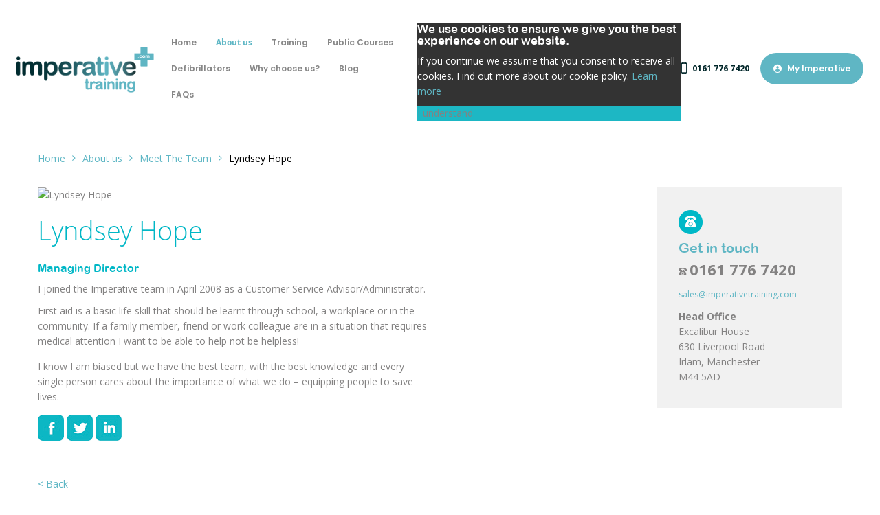

--- FILE ---
content_type: text/html; charset=utf-8
request_url: https://www.imperativetraining.com/about-us/meet-the-team/item/lyndsey-hope
body_size: 8686
content:
<!DOCTYPE html>
<!--[if lt IE 7]>      <html class="no-js lt-ie9 lt-ie8 lt-ie7"  lang="en-gb"> <![endif]-->
<!--[if IE 7]>         <html class="no-js lt-ie9 lt-ie8"  lang="en-gb"> <![endif]-->
<!--[if IE 8]>         <html class="no-js lt-ie9"  lang="en-gb"> <![endif]-->
<!--[if gt IE 8]><!--> <html class="no-js" lang="en-gb"> <!--<![endif]-->
<head>
    <meta http-equiv="X-UA-Compatible" content="IE=edge,chrome=1">

    <link rel="preconnect" href="https://fonts.googleapis.com">
    <link rel="preconnect" href="https://fonts.gstatic.com" crossorigin>

	<script src='https://www.google.com/recaptcha/api.js' async></script>
<!--	<script>
		(function(i,s,o,g,r,a,m){i['GoogleAnalyticsObject']=r;i[r]=i[r]||function(){
			(i[r].q=i[r].q||[]).push(arguments)},i[r].l=1*new Date();a=s.createElement(o),
			m=s.getElementsByTagName(o)[0];a.async=1;a.src=g;m.parentNode.insertBefore(a,m)
		})(window,document,'script','//www.google-analytics.com/analytics.js','ga');

		ga('create', 'UA-1245470-1', 'auto');
		ga('send', 'pageview');

	</script>-->
<!-- Google tag (gtag.js) -->
<script async src="https://www.googletagmanager.com/gtag/js?id=G-0531WF9XB8"></script>
<script>
  window.dataLayer = window.dataLayer || [];
  function gtag(){dataLayer.push(arguments);}
  gtag('js', new Date());

  gtag('config', 'G-0531WF9XB8');
</script>
      <base href="https://www.imperativetraining.com/about-us/meet-the-team/item/lyndsey-hope" />
  <meta http-equiv="content-type" content="text/html; charset=utf-8" />
  <meta name="keywords" content="AED Training course, Food hygiene course, First Aid at Work course, Automated External Defibrillator Course, Online Course, Online training, Pettls, Preparing to train in the lifelong learning sector, Distance learning" />
  <meta name="viewport" content="width=device-width, initial-scale=1.0" />
  <meta name="description" content="Imperative Training is an award winning provider of in house first aid courses across the UK; accredited qualifications at very competitive prices." />
  <meta name="generator" content="Joomla! - Open Source Content Management" />
  <title>Lyndsey Hope</title>
  <link href="http://www.imperativetraining.com/about-us/meet-the-team/item/lyndsey-hope" rel="canonical" />
  <link href="/templates/imperative/favicon.ico" rel="shortcut icon" type="image/vnd.microsoft.icon" />
  <link rel="stylesheet" href="/media/zoo/assets/css/reset.css?ver=20150421" type="text/css" />
  <link rel="stylesheet" href="/media/zoo/applications/blog/templates/default/assets/css/zoo.css?ver=20150421" type="text/css" />
  <link rel="stylesheet" href="/templates/imperative/css/bootstrap.min.css" type="text/css" />
  <link rel="stylesheet" href="/templates/imperative/css/bootstrap-responsive.min.css" type="text/css" />
  <link rel="stylesheet" href="/templates/imperative/css/font-awesome.css" type="text/css" />
  <link rel="stylesheet" href="/templates/imperative/css/mobile-menu.css" type="text/css" />
  <link rel="stylesheet" href="/templates/imperative/css/animate.css" type="text/css" />
  <link rel="stylesheet" href="/templates/imperative/css/custom.css" type="text/css" />
  <link rel="stylesheet" href="/templates/imperative/css/preset1.css" type="text/css" />
  <link rel="stylesheet" href="/templates/imperative/css/template.css" type="text/css" />
  <link rel="stylesheet" href="/templates/imperative/css/mod_jmnewspro_hikashop.css" type="text/css" />
  <link rel="stylesheet" href="/cache/widgetkit/wk-styles-519cbe2d.css" type="text/css" id="wk-styles-css" />
  <link rel="stylesheet" href="/modules/mod_cookiesaccept/screen.css" type="text/css" />
  <style type="text/css">
.container{max-width:1170px} #sp-header-wrapper{
padding: 20px 0 !important;
} #sp-header-wrapper a{

} #sp-header-wrapper a:hover{

} #sp-extra-row-wrapper{
color: rgb(132, 131, 131) !important;
} #sp-extra-row-wrapper a{

} #sp-extra-row-wrapper a:hover{

} #sp-main-body-wrapper{
background: rgba(246, 180, 74, 0) !important;padding: 30px 0 !important;
} #sp-main-body-wrapper a{

} #sp-main-body-wrapper a:hover{

} #sp-component-area-wrapper{

} #sp-component-area-wrapper a{

} #sp-component-area-wrapper a:hover{

} #sp-header-wrapper{
padding: 20px 0 !important;
} #sp-header-wrapper a{

} #sp-header-wrapper a:hover{

} #sp-extra-row-wrapper{
color: rgb(132, 131, 131) !important;
} #sp-extra-row-wrapper a{

} #sp-extra-row-wrapper a:hover{

} #sp-main-body-wrapper{
background: rgba(246, 180, 74, 0) !important;padding: 30px 0 !important;
} #sp-main-body-wrapper a{

} #sp-main-body-wrapper a:hover{

} #sp-component-area-wrapper{

} #sp-component-area-wrapper a{

} #sp-component-area-wrapper a:hover{

} #sp-breadcrumb-wrapper{

} #sp-breadcrumb-wrapper a{

} #sp-breadcrumb-wrapper a:hover{

} #sp-footer-wrapper{
background: rgb(218, 218, 218) !important;color: rgb(132, 131, 131) !important;padding: 30px 0 !important;
} #sp-footer-wrapper a{

} #sp-footer-wrapper a:hover{

}
  </style>
  <script src="https://ajax.googleapis.com/ajax/libs/jquery/1.11.0/jquery.min.js" type="text/javascript"></script>
  <script src="https://code.jquery.com/jquery-migrate-1.2.1.min.js" type="text/javascript"></script>
  <script src="/media/syw_jqueryeasy/js/jquerynoconflict.js" type="text/javascript"></script>
  <script src="/media/zoo/assets/js/responsive.js?ver=20150421" type="text/javascript"></script>
  <script src="/components/com_zoo/assets/js/default.js?ver=20150421" type="text/javascript"></script>
  <script src="/media/system/js/core.js" type="text/javascript"></script>
  <script src="/plugins/system/helix/js/bootstrap.min.js" type="text/javascript"></script>
  <script src="/plugins/system/helix/js/modernizr-2.6.2.min.js" type="text/javascript"></script>
  <script src="/templates/imperative/js/helix.core.js" type="text/javascript"></script>
  <script src="/templates/imperative/js/menu.js" type="text/javascript"></script>
  <script src="/templates/imperative/js/easing.js" type="text/javascript"></script>
  <script src="/templates/imperative/js/init.js" type="text/javascript"></script>
  <script src="/templates/imperative/js/tools.js" type="text/javascript"></script>
  <script src="/templates/imperative/js/ouibounce.min.js" type="text/javascript"></script>
  <script src="/cache/widgetkit/uikit-78dc1d5d.js" type="text/javascript"></script>
  <script src="/cache/widgetkit/wk-scripts-26de59db.js" type="text/javascript"></script>
  <script type="text/javascript">
jQuery(function($){
                mainmenu();

                function mainmenu() {
                    $('.sp-menu').spmenu({
                        startLevel: 0,
                        direction: 'ltr',
                        initOffset: {
                            x: 0,
                            y: 0
                        },
                        subOffset: {
                            x: 0,
                            y: 0
                        },
                        center: 0,
                            mainWidthFrom: 'body',
                            type: 'mega'
                    });
                }
				
				/* Mobile Menu */
                $('#sp-main-menu > ul').mobileMenu({
                    defaultText:'--Navigate to--',
                    appendTo: '#sp-mobile-menu'
                });

                });
  </script>

        <style>
    #sp-main-menu ul.sp-menu.level-0 li.menu-item.last .sp-submenu, .menu-thankyou .purechat, .menu-thankyou #sp-header-wrapper, .menu-thankyou #sp-extra-row-wrapper, .menu-thankyou footer {
        display: block !important;
    }
    </style>
    <link href="https://fonts.googleapis.com/css2?family=Open+Sans:wght@300;400;600;700&family=Poppins:wght@600&display=swap" rel="stylesheet">
    <link rel="stylesheet" href="https://unpkg.com/aos@next/dist/aos.css">
    <link rel="stylesheet" href="/templates/imperative/dist/imperative-training-style.css?v=1769515792">

</head>
<body  class=" subpage  ltr preset1 menu-meet-the-team responsive bg hfeed clearfix  com_zoo mega hmright   " data-header-resize="1"  data-small-header="60" data-big-header="100">

    <div class="body-innerwrapper">
        <!--[if lt IE 8]>
        <div class="chromeframe alert alert-danger" style="text-align:center">You are using an <strong>outdated</strong> browser. Please <a target="_blank" href="http://browsehappy.com/">upgrade your browser</a> or <a target="_blank" href="http://www.google.com/chromeframe/?redirect=true">activate Google Chrome Frame</a> to improve your experience.</div>
        <![endif]-->
        <header id="sp-header-wrapper" 
                class=" "><div class="container"><div class="row-fluid" id="header">
<div id="sp-logo" class="span2"><div class="logo-wrapper left"><a class="logo" href="/"><img alt="" class="image-logo" src="/images/refresh/logo.png" /></a></div></div>

<div id="sp-menu" class="span10">		<div class="moduletable login">

		
			

<div class="custom"  >
	<div class="imp-menu-top">
<div class="ico-text mr-3"><i class="icon-phone"></i> <a href="tel:+44 0161 776 7420"> 0161 776 7420</a></div>
<a href="http://my.imperativetraining.com/index.php/login" target="_blank" class="button"> <i class="icon-user"></i> My Imperative </a></div></div>

		</div>

			<div class="moduletable">
						<!--googleoff: all-->
<div id="ca_banner" 
    style="top:0px;
        border-width:0px;  background: rgba(0,0,0,0.8);    ">
    <h2 style="
		font-size:17px; color:#fff;">We use cookies to ensure we give you the best experience on our website.</h2> 
    <p style="
		color:#fff;		">If you continue we assume that you consent to receive all cookies.  Find out more about our cookie policy.        							<span class="infoplus" style=""><a href="/cookie-policy">Learn more</a></span>
					        </p>
    <div class="accept" style="background-color:#1DB7C4;">I understand</div>
</div>


<script type="text/javascript">
    jQuery(document).ready(function () { 
	
	function setCookie(c_name,value,exdays)
	{
		var exdate=new Date();
		exdate.setDate(exdate.getDate() + exdays);
		var c_value=escape(value) + ((exdays==null) ? "" : "; expires="+exdate.toUTCString()) + "; path=/";
		document.cookie=c_name + "=" + c_value;
	}
	
	function readCookie(name) {
		var nameEQ = name + "=";
		var ca = document.cookie.split(';');
		for(var i=0;i < ca.length;i++) {
			var c = ca[i];
			while (c.charAt(0)==' ') c = c.substring(1,c.length);
			if (c.indexOf(nameEQ) == 0) return c.substring(nameEQ.length,c.length);
			}
		return null;
	}
    
	var $ca_banner = jQuery('#ca_banner');
    var $ca_infoplus = jQuery('.infoplus.info_modal');
    var $ca_info = jQuery('#ca_info');
    var $ca_info_close = jQuery('.ca_info_close');
    var $ca_infoaccept = jQuery('.accept');
    
	var cookieaccept = readCookie('cookieaccept');
	if(!(cookieaccept == "yes")){
	
		$ca_banner.delay(1000).slideDown('fast'); 
        $ca_infoplus.click(function(){
            $ca_info.fadeIn("fast");
        });
        $ca_info_close.click(function(){
            $ca_info.fadeOut("slow");
        });
        $ca_infoaccept.click(function(){
			setCookie("cookieaccept","yes",365);
            jQuery.post('https://www.imperativetraining.com/about-us/meet-the-team/item/lyndsey-hope', 'set_cookie=1', function(){});
            $ca_banner.slideUp('slow');
            $ca_info.fadeOut("slow");
        });
       } 
    });
</script>
<!--googleon: all-->
		</div>
	
					<div id="sp-main-menu" class="visible-desktop clearfix">
						<ul class="sp-menu level-0"><li class="menu-item first"><a href="https://www.imperativetraining.com/" class="menu-item first" ><span class="menu"><span class="menu-title">Home</span></span></a></li><li class="menu-item active parent "><a href="/about-us" class="menu-item active parent " ><span class="menu"><span class="menu-title">About us</span></span></a><div class="sp-submenu"><div class="sp-submenu-wrap"><div class="sp-submenu-inner clearfix" style="width: 200px;"><div class="megacol col1 first" style="width: 200px;"><ul class="sp-menu level-1"><li class="menu-item active first"><a href="/about-us/meet-the-team" class="menu-item active first" ><span class="menu"><span class="menu-title">Meet The Team</span></span></a></li><li class="menu-item"><a href="/about-us/our-values" class="menu-item" ><span class="menu"><span class="menu-title">Our Values</span></span></a></li><li class="menu-item"><a href="/about-us/our-accreditations" class="menu-item" ><span class="menu"><span class="menu-title">Our Accreditations</span></span></a></li><li class="menu-item"><a href="/about-us/careers" class="menu-item" ><span class="menu"><span class="menu-title">Careers</span></span></a></li><li class="menu-item"><a href="/about-us/lagan-s-foundation" class="menu-item" ><span class="menu"><span class="menu-title">Lagan's Foundation </span></span></a></li><li class="menu-item last"><a href="/about-us/contact" class="menu-item last" ><span class="menu"><span class="menu-title">Contact</span></span></a></li></ul></div></div></div></div></li><li class="menu-item parent "><a href="/training" class="menu-item parent " ><span class="menu"><span class="menu-title">Training</span></span></a><div class="sp-submenu"><div class="sp-submenu-wrap"><div class="sp-submenu-inner clearfix" style="width: 200px;"><div class="megacol col1 first" style="width: 200px;"><ul class="sp-menu level-1"><li class="menu-item first"><a href="/training/in-house-first-aid-courses" class="menu-item first" ><span class="menu"><span class="menu-title">In-House First Aid Courses</span></span></a></li><li class="menu-item parent "><a href="/training/other-courses" class="menu-item parent " ><span class="menu"><span class="menu-title">Other Courses</span></span></a><div class="sp-submenu"><div class="sp-submenu-wrap"><div class="sp-submenu-inner clearfix" style="width: 200px;"><div class="megacol col1 first" style="width: 200px;"><ul class="sp-menu level-2"><li class="menu-item first"><a href="/training/other-courses/health-safety-courses" class="menu-item first" ><span class="menu"><span class="menu-title">Health &amp; Safety Courses</span></span></a></li><li class="menu-item"><a href="/training/other-courses/online-training-courses" class="menu-item" ><span class="menu"><span class="menu-title">Online Training Courses</span></span></a></li><li class="menu-item"><a href="/training/other-courses/food-courses" class="menu-item" ><span class="menu"><span class="menu-title">Food Courses</span></span></a></li><li class="menu-item"><a href="/training/other-courses/manual-handling-courses" class="menu-item" ><span class="menu"><span class="menu-title">Manual Handling Courses</span></span></a></li><li class="menu-item"><a href="/training/other-courses/fire-courses" class="menu-item" ><span class="menu"><span class="menu-title">Fire Courses</span></span></a></li><li class="menu-item last"><a href="/training/other-courses/pool-courses" class="menu-item last" ><span class="menu"><span class="menu-title">Pool Courses</span></span></a></li></ul></div></div></div></div></li><li class="menu-item"><a href="/training/nationwide-availability" class="menu-item" ><span class="menu"><span class="menu-title">Nationwide Availability</span></span></a></li><li class="menu-item last"><a href="/training/choosing-your-first-aid-course" class="menu-item last" ><span class="menu"><span class="menu-title">Choosing your First Aid Course</span></span></a></li></ul></div></div></div></div></li><li class="menu-item"><a href="/public-courses" class="menu-item" ><span class="menu"><span class="menu-title">Public Courses</span></span></a></li><li class="menu-item"><a href="https://www.defibshop.co.uk/" target="_blank" class="menu-item" ><span class="menu"><span class="menu-title">Defibrillators</span></span></a></li><li class="menu-item parent "><a href="/why-choose-us" class="menu-item parent " ><span class="menu"><span class="menu-title">Why choose us?</span></span></a><div class="sp-submenu"><div class="sp-submenu-wrap"><div class="sp-submenu-inner clearfix" style="width: 200px;"><div class="megacol col1 first" style="width: 200px;"><ul class="sp-menu level-1"><li class="menu-item first"><a href="/why-choose-us/tquk-diamond-approved-centre" class="menu-item first" ><span class="menu"><span class="menu-title">TQUK Diamond Approved Centre</span></span></a></li><li class="menu-item"><a href="/why-choose-us/book-an-appointment-with-us" class="menu-item" ><span class="menu"><span class="menu-title">Book an Appointment </span></span></a></li><li class="menu-item last"><a href="/why-choose-us/myimperative" class="menu-item last" ><span class="menu"><span class="menu-title">MyImperative</span></span></a></li></ul></div></div></div></div></li><li class="menu-item"><a href="/latest-news" class="menu-item" ><span class="menu"><span class="menu-title">Blog</span></span></a></li><li class="menu-item last"><a href="/faqs" class="menu-item last" ><span class="menu"><span class="menu-title">FAQs</span></span></a></li></ul>					</div>

					                    <a class="hidden-desktop btn btn-rounded btn-preset sp-main-menu-toggler right" href="#" data-toggle="collapse" data-target=".nav-collapse">
                        <i class="fa fa-align-justify"></i>
                    </a>

                    <div class="hidden-desktop sp-mobile-menu nav-collapse collapse">
                        <ul class=""><li class="menu-item first"><a href="https://www.imperativetraining.com/" class="menu-item first" ><span class="menu"><span class="menu-title">Home</span></span></a></li><li class="menu-item active parent"><a href="/about-us" class="menu-item active parent" ><span class="menu"><span class="menu-title">About us</span></span></a><span class="sp-menu-toggler collapsed" data-toggle="collapse" data-target=".collapse-143"><i class="fa fa-angle-right"></i><i class="fa fa-angle-down"></i></span><ul class="collapse collapse-143"><li class="menu-item active first"><a href="/about-us/meet-the-team" class="menu-item active first" ><span class="menu"><span class="menu-title">Meet The Team</span></span></a></li><li class="menu-item"><a href="/about-us/our-values" class="menu-item" ><span class="menu"><span class="menu-title">Our Values</span></span></a></li><li class="menu-item"><a href="/about-us/our-accreditations" class="menu-item" ><span class="menu"><span class="menu-title">Our Accreditations</span></span></a></li><li class="menu-item"><a href="/about-us/careers" class="menu-item" ><span class="menu"><span class="menu-title">Careers</span></span></a></li><li class="menu-item"><a href="/about-us/lagan-s-foundation" class="menu-item" ><span class="menu"><span class="menu-title">Lagan's Foundation </span></span></a></li><li class="menu-item last"><a href="/about-us/contact" class="menu-item last" ><span class="menu"><span class="menu-title">Contact</span></span></a></li></ul></li><li class="menu-item parent"><a href="/training" class="menu-item parent" ><span class="menu"><span class="menu-title">Training</span></span></a><span class="sp-menu-toggler collapsed" data-toggle="collapse" data-target=".collapse-144"><i class="fa fa-angle-right"></i><i class="fa fa-angle-down"></i></span><ul class="collapse collapse-144"><li class="menu-item first"><a href="/training/in-house-first-aid-courses" class="menu-item first" ><span class="menu"><span class="menu-title">In-House First Aid Courses</span></span></a></li><li class="menu-item parent"><a href="/training/other-courses" class="menu-item parent" ><span class="menu"><span class="menu-title">Other Courses</span></span></a><span class="sp-menu-toggler collapsed" data-toggle="collapse" data-target=".collapse-152"><i class="fa fa-angle-right"></i><i class="fa fa-angle-down"></i></span><ul class="collapse collapse-152"><li class="menu-item first"><a href="/training/other-courses/health-safety-courses" class="menu-item first" ><span class="menu"><span class="menu-title">Health &amp; Safety Courses</span></span></a></li><li class="menu-item"><a href="/training/other-courses/online-training-courses" class="menu-item" ><span class="menu"><span class="menu-title">Online Training Courses</span></span></a></li><li class="menu-item"><a href="/training/other-courses/food-courses" class="menu-item" ><span class="menu"><span class="menu-title">Food Courses</span></span></a></li><li class="menu-item"><a href="/training/other-courses/manual-handling-courses" class="menu-item" ><span class="menu"><span class="menu-title">Manual Handling Courses</span></span></a></li><li class="menu-item"><a href="/training/other-courses/fire-courses" class="menu-item" ><span class="menu"><span class="menu-title">Fire Courses</span></span></a></li><li class="menu-item last"><a href="/training/other-courses/pool-courses" class="menu-item last" ><span class="menu"><span class="menu-title">Pool Courses</span></span></a></li></ul></li><li class="menu-item"><a href="/training/nationwide-availability" class="menu-item" ><span class="menu"><span class="menu-title">Nationwide Availability</span></span></a></li><li class="menu-item last"><a href="/training/choosing-your-first-aid-course" class="menu-item last" ><span class="menu"><span class="menu-title">Choosing your First Aid Course</span></span></a></li></ul></li><li class="menu-item"><a href="/public-courses" class="menu-item" ><span class="menu"><span class="menu-title">Public Courses</span></span></a></li><li class="menu-item"><a href="https://www.defibshop.co.uk/" target="_blank" class="menu-item" ><span class="menu"><span class="menu-title">Defibrillators</span></span></a></li><li class="menu-item parent"><a href="/why-choose-us" class="menu-item parent" ><span class="menu"><span class="menu-title">Why choose us?</span></span></a><span class="sp-menu-toggler collapsed" data-toggle="collapse" data-target=".collapse-145"><i class="fa fa-angle-right"></i><i class="fa fa-angle-down"></i></span><ul class="collapse collapse-145"><li class="menu-item first"><a href="/why-choose-us/tquk-diamond-approved-centre" class="menu-item first" ><span class="menu"><span class="menu-title">TQUK Diamond Approved Centre</span></span></a></li><li class="menu-item"><a href="/why-choose-us/book-an-appointment-with-us" class="menu-item" ><span class="menu"><span class="menu-title">Book an Appointment </span></span></a></li><li class="menu-item last"><a href="/why-choose-us/myimperative" class="menu-item last" ><span class="menu"><span class="menu-title">MyImperative</span></span></a></li></ul></li><li class="menu-item"><a href="/latest-news" class="menu-item" ><span class="menu"><span class="menu-title">Blog</span></span></a></li><li class="menu-item last"><a href="/faqs" class="menu-item last" ><span class="menu"><span class="menu-title">FAQs</span></span></a></li></ul>                    </div>
										
					
				</div>
</div></div></header><section id="sp-extra-row-wrapper" 
                class=" "><div class="container"><div class="row-fluid" id="extra-row">
<div id="sp-user3" class="span12">		<div class="moduletable breadcrumb">
						
<div class="breadcrumbs   breadcrumb">
<a href="/" class="pathway left">Home</a> <i class="fa fa-angle-right left"></i> <a href="/about-us" class="pathway left">About us</a> <i class="fa fa-angle-right left"></i> <a href="/about-us/meet-the-team" class="pathway left">Meet The Team</a> <i class="fa fa-angle-right left"></i> <span>Lyndsey Hope</span></div>
		</div>
	</div>
</div></div></section><section id="sp-main-body-wrapper" 
                class=" "><div class="container"><div class="row-fluid" id="main-body">
<div id="sp-message-area" class="span9"><div id="system-message-container">
	</div>
<section id="sp-component-area-wrapper" 
                class=" "><div class="row-fluid" id="component-area">
<div id="sp-component-area" class="span12"><section id="sp-component-wrapper"><div id="sp-component"><div id="yoo-zoo" class="yoo-zoo blog-default blog-default-lyndsey-hope">

		<div class="item">
		

<div class="pos-media media-above">
	<div class="element element-image first last">
	
	<img src="https://www.imperativetraining.com/cache/com_zoo/images/Lynds.new_86e03a481dc5357e012f8fb08e03448d.png" alt="Lyndsey Hope" width="323" height="433" /></div></div>

    
    
<h1 class="pos-title"> Lyndsey Hope </h1>

<p class="pos-meta">
	on Friday, 17 April 2015. </p>


<div style="clear:both;"></div>






<div class="floatbox span8">

		<div class="pos-content">
		<div class="element element-textarea first last">
	<div><h4><span style="line-height: 1.3em; color: #00b7c6;"><span style="line-height: 1.3em;">Managing Director</span></span></h4>
<p>I joined the Imperative team in April 2008 as a Customer Service Advisor/Administrator.</p></div><div><p><span style="line-height: 1.3em;">First aid is a basic life skill that should be learnt through school, a workplace or in the community. If a family member, friend or work colleague are in a situation that requires medical attention I want to be able to help not be helpless!</span></p>
<p>I know I am biased but we have the best team, with the best knowledge and every single person cares about the importance of what we do – equipping people to save lives.</p>
<p><a href="https://www.facebook.com/imperativetraining" target="_blank"><img src="/images/twitter_imperative_icon.png" alt="twitter imperative icon" /></a> <a href="https://twitter.com/ImpTraining?lang=en-gb" target="_blank"><img src="/images/imperative_twitter_icon.png" alt="imperative twitter icon" /></a> <a href="https://www.linkedin.com/profile/view?id=127162879&amp;authType=NAME_SEARCH&amp;authToken=6GN0&amp;locale=en_US&amp;srchid=1788189211432714280952&amp;srchindex=1&amp;srchtotal=3&amp;trk=vsrp_people_res_name&amp;trkInfo=VSRPsearchId%3A1788189211432714280952%2CVSRPtargetId%3A127162879%2CVSRPcmpt%3Aprimary%2CVSRPnm%3Atrue" target="_blank"><img src="/images/imperative_linkedin_icon.png" alt="imperative linkedin icon" /></a></p>
<p> </p>
<p><a href="/index.php/about-us/meet-the-team">&lt; Back</a></p></div></div>	</div>
	    
    
</div>





			</div>
	
</div></div></section></div>
</div></section></div>

<aside id="sp-right" class="span3">	<div id="Mod181" class="module ">	
		<div class="mod-wrapper clearfix">
									<div class="mod-content clearfix">
				<div class="mod-inner clearfix">
					

<div class="custom"  >
	<h4 class="turq" style="text-align: left;"><img src="/images/social/getintouch.png" alt="getintouch" /></h4>
<h4 class="turq" style="text-align: left;">Get in touch</h4>
<p style="text-align: left;"><img class="phone" src="/images/phone.png" alt="phone" /> <strong><span class="phone">0161 776 7420</span></strong></p>
<p style="text-align: left;"><span style="font-size: 12px;"><a href="mailto:sales@imperativetraining.com" class="turq no-border">sales@imperativetraining.com</a></span></p>
<p style="text-align: left;"><strong>Head Office</strong><br />Excalibur House<br />630 Liverpool Road<br />Irlam, Manchester<br />M44 5AD</p></div>
				</div>
			</div>
		</div>
	</div>
	<div class="gap"></div>
	</aside>
</div></div></section><section id="sp-breadcrumb-wrapper" 
                class=" "><div class="container"><div class="row-fluid" id="breadcrumb">
<div id="sp-breadcrumb" class="span12">		<div class="moduletable breadcrumb">
						
<div class="breadcrumbs   breadcrumb">
<a href="/" class="pathway left">Home</a> <i class="fa fa-angle-right left"></i> <a href="/about-us" class="pathway left">About us</a> <i class="fa fa-angle-right left"></i> <a href="/about-us/meet-the-team" class="pathway left">Meet The Team</a> <i class="fa fa-angle-right left"></i> <span>Lyndsey Hope</span></div>
		</div>
	</div>
</div></div></section><footer id="sp-footer-wrapper" 
                class=" "><div class="container"><div class="row-fluid" id="footer">
<div id="sp-footer1" class="span8">

<div class="custom"  >
	<div class="columns">
<div class="column is-4"><a href="https://www.imperativetraining.com/"> <img class="footer-brand-logo" src="/images/refresh/logo-white.png" alt="Imperative Training - Training, Online, Supplies" width="200" /> </a>
<div class="social-links mt-4"><a href="https://www.instagram.com/imptraining/" target="_blank" rel="nofollow" class="social-link"> <em class="icon-instagram"></em> </a> <a href="https://www.facebook.com/imperativetraining" target="_blank" rel="nofollow" class="social-link"> <em class="icon-facebook"></em> </a> <a href="https://twitter.com/ImpTraining" target="_blank" rel="nofollow" class="social-link"> <em class="icon-twitter"></em> </a> <a href="https://www.linkedin.com/company/imperative-training/" target="_blank" rel="nofollow" class="social-link"> <em class="icon-linkedin"></em> </a></div>
</div>
<div class="column">
<h4 class="footer-heading">About Us</h4>
<ul class="footer-menu">
<li><a href="/why-choose-us">Why Choose Us?</a></li>
<li><a href="/training/in-house-first-aid-courses">In-House Training</a></li>
<li><a href="/about-us/meet-the-team">Meet the Team</a></li>
<li><a href="/images/Carbon-Reduction/Imperative-Training---CARBON-REDUCTION-PLAN-2024-SIGNED.pdf">Our Carbon Reduction Plan</a></li>
</ul>
</div>
<div class="column">
<h4 class="footer-heading"><a href="/images/Carbon-Reduction/Imperative-Training---CARBON-REDUCTION-PLAN-2024-SIGNED.pdf">Legal</a></h4>
<ul class="footer-menu">
<li><a href="/terms-and-conditions">Terms &amp; Conditions</a></li>
<li><a href="/anti-slavery-human-trafficking-policy-imperative">Anti-Slavery Policy</a></li>
<li><a href="/cookie-policy">Privacy &amp; Cookie Policy</a></li>
<li><a href="/sitemap?view=html&amp;id=3">Sitemap</a></li>
</ul>
</div>
<div class="column">
<h4 class="footer-heading">Contact Us</h4>
<ul class="footer-menu">
<li><a href="/about-us/contact">Get in Touch</a></li>
<li><a href="/qualification-expiry-reminder">Qualification Expiry Reminder</a></li>
</ul>
</div>
</div></div>
<a href="http://www.joomlaman.com" title="joomlaman.com"></a></div>

<div id="sp-footer2" class="span4">

<div class="custom"  >
	<div class="accreditations"><img class="accreditation-image" src="/images/accred/accred-1.png" alt="CQS" /> <img class="accreditation-image" src="/images/accred/accred-2.png" alt="CQS" /> <img class="accreditation-image" src="/images/accred/accred-3.png" alt="CQS" /> <img class="accreditation-image" src="/images/accred/accred-4.png" alt="CQS" /> </div></div>
<a class="sp-totop" href="javascript:;" title="Goto Top" rel="nofollow"><small>Goto Top </small><i class="icon-caret-up"></i></a></div>
</div></div></footer>	

		
		        
    </div>
    <div class="bottom-bar">
        <div class="copy">&copy; 2026 Imperative Training. All Rights Reserved.</div>
        <a href="https://www.wearenet.co.uk" target="_blank" class="net">Design by <span>net<span>*</span></span></a>
    </div>

    <!-- Start MegaCounter HEAD tag code -->
    <script language="JavaScript">
    text_string = "";
    txt_color = "#FFF"  // Text string color
    counter = 220000;      // Counter starts at this,
    revision = 1;          // Every time you alter your initial counter value (above), you must also change the revision number.
    page_code = 1;         // Unless you want every page to use the same counter, you'll need to use a different page code for each page.
    hitsperday = 60;     // How many hits per day you want.
    bg_color = "#000"   // Background color of counter
    fg_color = "#FFF"   // Foreground color of counter
    link_color = "#FFF" // Color of link back (Powered by MegaCounter)
    back_color = "#FFFFFF" // Color of white space in counter area
    </script>
    <script src="/templates/imperative/js/jquery.carouFredSel.js" type="text/javascript"></script>
    <script language="JavaScript" SRC="/templates/imperative/js/generic_cookie.js"></script>
    <script language="JavaScript" SRC="/templates/imperative/js/megacounter.js"></script>

    <script>
        jQuery(document).ready(function() {
            ouibounce(document.getElementById('mail'), {
                callback: function() { jQuery('#Mailus').click(); },
                timer: 1000
            });
        });
    </script>

<!--    <script type="text/javascript" data-cfasync="false">(function () { var done = false;var script = document.createElement('script');script.async = true;script.type = 'text/javascript';script.src = 'https://app.purechat.com/VisitorWidget/WidgetScript';document.getElementsByTagName('HEAD').item(0).appendChild(script);script.onreadystatechange = script.onload = function (e) {if (!done && (!this.readyState || this.readyState == 'loaded' || this.readyState == 'complete')) {var w = new PCWidget({ c: 'd7a42003-7c6c-4afc-b55d-3f1adab348c2', f: true });done = true;}};})();</script>-->

    <!-- Google Code for Remarketing Tag -->
    <!--------------------------------------------------
	Remarketing tags may not be associated with personally identifiable information or placed on pages related to sensitive categories. See more information and instructions on how to setup the tag on: http://google.com/ads/remarketingsetup
	--------------------------------------------------->
    <script type="text/javascript">
	    /* <![CDATA[ */
	    var google_conversion_id = 937956487;
	    var google_custom_params = window.google_tag_params;
	    var google_remarketing_only = true;
	    /* ]]> */
    </script>
    <script type="text/javascript" src="//www.googleadservices.com/pagead/conversion.js">
    </script>
    <noscript>
	    <div style="display:inline; background-color: #dadada; position:absolute;">
		    <img height="1" width="1" style="border-style:none;" alt="" src="//googleads.g.doubleclick.net/pagead/viewthroughconversion/937956487/?value=0&amp;guid=ON&amp;script=0"/>
	    </div>
    </noscript>

    <!-- Twitter universal website tag code -->
    <script>
	    !function(e,n,u,a){e.twq||(a=e.twq=function(){a.exe?a.exe.apply(a,arguments):
		    a.queue.push(arguments);},a.version='1',a.queue=[],t=n.createElement(u),
		    t.async=!0,t.src='//static.ads-twitter.com/uwt.js',s=n.getElementsByTagName(u)[0],
		    s.parentNode.insertBefore(t,s))}(window,document,'script');
	    // Insert Twitter Pixel ID and Standard Event data below
	    twq('init','nv6vw');
	    twq('track','PageView');
    </script>
    <!-- End Twitter universal website tag code -->

    <!-- Pardot Marketing Tracking Code -->

<!--    <script type="text/javascript">-->
<!--	    piAId = '397982';-->
<!--	    piCId = '48251';-->
<!---->
<!--	    (function() {-->
<!--		    function async_load(){-->
<!--			    var s = document.createElement('script'); s.type = 'text/javascript';-->
<!--			    s.src = ('https:' == document.location.protocol ? 'https://pi' : 'http://cdn') + '.pardot.com/pd.js';-->
<!--			    var c = document.getElementsByTagName('script')[0]; c.parentNode.insertBefore(s, c);-->
<!--		    }-->
<!--		    if(window.attachEvent) { window.attachEvent('onload', async_load); }-->
<!--		    else { window.addEventListener('load', async_load, false); }-->
<!--	    })();-->
<!--    </script>-->

    <!-- Pardot Marketing Tracking Code -->


    <script src="/templates/imperative/dist/imperative-training.js?v=1.3"></script>
</body>
</html>


--- FILE ---
content_type: text/css
request_url: https://www.imperativetraining.com/templates/imperative/css/mobile-menu.css
body_size: 538
content:
/**
 * @package Helix Framework
 * @author JoomShaper http://www.joomshaper.com
 * @copyright Copyright (c) 2010 - 2013 JoomShaper
 * @license http://www.gnu.org/licenses/gpl-2.0.html GNU/GPLv2 or Later
 */

.sp-main-menu-toggler{
	display: inline-block;
	position: absolute;
	top: 30px;
	right: 20px;
	z-index: 1;
  padding: 7px 12px !important;
  float: right;
  line-height: normal !important;
  border: 0 !important;
}

.sp-main-menu-toggler i{
	color:#fff;
}

.sp-mobile-menu{
  position: absolute !important;
  top: 90px;
  left: 0;
  width: 100%;
}

.sp-mobile-menu ul{
  display: block;
  list-style: none;
  padding: 0;
  margin: 0;
}

.sp-mobile-menu ul li{
  display: block;
  margin: 0;
  padding: 0 10px;
  background: #333;
  cursor: pointer;
}

.sp-mobile-menu ul li span.sp-menu-toggler{
  display: block;
  width: 30px;
  float: right;
  cursor: pointer;
  color: #fff;
  line-height: 40px;
  text-align: center;
}

.sp-mobile-menu ul li span.sp-menu-toggler i{
  display: block;
  line-height: 40px;
}

.sp-mobile-menu ul li span.sp-menu-toggler .fa-angle-right,
.sp-mobile-menu ul li span.sp-menu-toggler.collapsed .fa-angle-down{
  display: none;
}

.sp-mobile-menu ul li span.sp-menu-toggler .fa-angle-down,
.sp-mobile-menu ul li span.sp-menu-toggler.collapsed .fa-angle-right{
  display: block;
}

.sp-mobile-menu ul li a{
  display: inline-block;
  line-height: 40px;
  font-size: 15px;
  color: #777;
}

.sp-mobile-menu ul li.active > a,
.sp-mobile-menu ul li:hover > a{
  color: #fff;
}
#sp-header-wrapper .sp-mobile-menu span.sp-menu-toggler i {
    background: none repeat scroll 0 0 #FFFFFF;
    border-radius: 3px;
    color: #113A52;
    height: 20px;
    line-height: 20px;
    margin: 10px 0;
    width: 20px;
}

.rtl .sp-main-menu-toggler{
  float: left;
}

--- FILE ---
content_type: text/css
request_url: https://www.imperativetraining.com/templates/imperative/css/custom.css
body_size: 2185
content:
@media (max-width: 767px) {
    .moduletable.login {
        clear: both;
    }
    .responsive #sp-header-wrapper {
        height: 160px !important;
    }

    .responsive #sp-bottom-wrapper .module {
        border-bottom: 1px solid #fff;
        margin-bottom: 120px !important;
        margin-top: 20px;
        padding-bottom: 20px !important;
    }
}

.blog-default-psittacus .teaser-item {
    height: 350px;
}

body.category.menu-defibrillation-course-list #sp-main-body-wrapper {
    background: none;
}

#sp-main-menu ul.sp-menu.level-0 li.menu-item.last .sp-submenu,
.menu-thankyou .purechat,
.menu-thankyou #sp-header-wrapper,
.menu-thankyou #sp-extra-row-wrapper,
.menu-thankyou footer {
    display: block !important;
}

#Mod107 {
    background: #eee none repeat scroll 0 0;
    min-height: 200px;
    padding: 40px 10px 20px;
}

body.menu-pool-courses #sp-main-body-wrapper {
    background: rgba(0, 0, 0, 0)
        linear-gradient(to bottom, #834c93 0%, #834c93 315px, #834c93 315px, white 315px, white 100%) repeat
        scroll 0 0 !important;
    padding: 30px 0 !important;
}

body.menu-pool-courses #sp-extra-row-wrapper {
    display: none;
}

#yoo-zoo.blog-courses .item h1.pos-title {
    color: #fff;
}

#sp-main-menu ul.level-0 > li > a:not(.btn) {
    padding: 10px 14px !important;
}

.menu-image {
    margin-right: 0 !important;
}

button#QualRemind img,
#Mailus img,
button#QualRemind {
    height: 50px;
    width: 50px;
}
button#QualRemind,
button#contactus,
button#Mailus {
    border: none;
    background: none;
    padding: 0;
    float: left;
}

#contactus img {
    width: 177px;
    height: 50px;
}

#quals.collapse {
    background-clip: padding-box;
    background-color: #a10031;
    border: 0 none;
    border-radius: 0;
    box-shadow: 0 5px 10px rgba(0, 0, 0, 0);
    float: left;
    height: 520px;
    left: 50px;
    list-style: outside none none;
    margin: 2px 0 0;
    min-width: 180px;
    overflow: hidden;
    padding: 0 0 0 20px;
    position: fixed;
    bottom: 0;
    z-index: 2000;
}

#contact.collapse {
    background-clip: padding-box;
    background-color: #cf6800;
    border: 0 none;
    border-radius: 0;
    box-shadow: 0 5px 10px rgba(0, 0, 0, 0);
    float: left;
    height: 520px;
    left: 277px;
    list-style: outside none none;
    margin: 2px 0 0;
    width: 335px;
    overflow: hidden;
    padding: 0 0 0 20px;
    position: fixed;
    bottom: 0;
    z-index: 2000;
}

#mail.collapse {
    background-clip: padding-box;
    background-color: rgba(0, 0, 0, 0);
    border: 0 none;
    border-radius: 0;
    box-shadow: 0 5px 10px rgba(0, 0, 0, 0);
    float: left;
    height: 520px;
    left: 33%;
    list-style: outside none none;
    margin: 2px 0 0;
    width: 33%;
    overflow: hidden;
    position: fixed;
    bottom: 10%;
    z-index: 2000;
    padding: 0;
}

#quals.collapse.in {
    background-clip: padding-box;
    background-color: #a10031;
    border: 0 none;
    border-radius: 0;
    box-shadow: 0 5px 10px rgba(0, 0, 0, 0);
    float: left;
    height: 520px;
    left: 50px;
    list-style: outside none none;
    margin: 2px 0 0;
    min-width: 180px;
    overflow: hidden;
    padding: 0 0 0 20px;
    position: fixed;
    bottom: 0;
    z-index: 2000;
}
#contact.collapse.in {
    background-clip: padding-box;
    background-color: #cf6800;
    border: 0 none;
    border-radius: 0;
    float: left;
    height: 520px;
    left: 277px;
    list-style: outside none none;
    margin: 2px 0 0;
    width: 335px;
    overflow: hidden;
    padding: 0 0 0 20px;
    position: fixed;
    bottom: 0;
    z-index: 2000;
}

#mail.collapse.in {
    background-clip: padding-box;
    background-color: rgba(0, 0, 0, 0);
    border: 0 none;
    border-radius: 0;
    bottom: 10%;
    box-shadow: 0 5px 10px rgba(0, 0, 0, 0);
    float: left;
    height: 520px;
    left: 33%;
    list-style: outside none none;
    margin: 2px 0 0;
    overflow: hidden;
    padding: 1%;
    position: fixed;
    width: 33%;
    z-index: 2000;
}

#newssignup button.turqblock {
    background: #fff none repeat scroll 0 0;
    border: 0 none;
    color: #5fb6c4;
}

#quals h3,
#quals p,
#contact h3,
#contact p,
#mail h3,
#mail p {
    color: #fff;
}
#quals h3,
#mail h3 {
    font-size: 28px;
    line-height: 30px;
}
#quals p,
#contact p,
#mail p {
    margin: 0;
}
#contact h3 {
    font-size: 26px;
}
#mail h3 {
    text-align: center;
}

#newssignup {
    position: relative;
    margin-top: 60px;
}
#newssignup #icon img {
    position: absolute;
    left: 42%;
    top: -50px;
}
#newssignup form {
    margin-bottom: 20px;
}

#newssignup {
    padding: 40px 20px 20px;
    background-color: #5fb6c4;
    box-shadow: 0 5px 10px rgba(0, 0, 0, 0.5);
}

#formbuttons {
    display: block;
    position: fixed;
    bottom: 0px;
    left: 0px;
    z-index: 102;
}

#sp-extra-row-wrapper,
#Mod102 p.readmore1,
#Mod103 p.readmore1,
#Mod104 p.readmore1,
#Mod105 p.readmore1 {
    z-index: 0;
}

.menu-latest-news p.pos-meta {
    display: block;
}

#sp-bottom-wrapper {
    background: #fff none repeat scroll 0 0 !important;
}

#sp-header-wrapper {
    z-index: 101 !important;
}

#contact-buttons-accordion .collapsing {
    display: none !important;
}
#contact-buttons-accordion {
    width: 300px;
}

#yoo-zoo.blog-courses .floatbox {
    position: relative;
    overflow: visible;
}
.row-fluid .blog-courses .pos-right.span6 {
    position: absolute;
    top: 0;
    right: -54%;
}

#form13 input[type='text'] {
    color: #878787;
}

@media (max-width: 768px) {
    .row-fluid .pos-right.span6 {
        position: unset;
        width: 80%;
    }
}

#yoo-zoo.blog-news .items div.pos-meta,
#yoo-zoo.yoo-zoo.blog-news .item div.pos-meta {
    margin-top: -25px;
    font-size: 16px;
    color: #969696;
    line-height: 13px;
    font-style: normal;
    display: block;
    padding-left: 50px;
    position: relative;
    margin-bottom: 30px;
}

#yoo-zoo.blog-news .sub-pos-description {
    position: relative;
    left: -50px;
    top: 30px;
}

#yoo-zoo.blog-news .date {
    display: inline;
    float: left;
    margin-bottom: 10px;
    color: #878787;
}

#yoo-zoo.blog-news .yoo-zoo.socialbuttons {
    clear: both;
}

#yoo-zoo.blog-news .items h2.pos-subtitle {
    text-transform: none;
}

#yoo-zoo.blog-news a.catname {
    display: inline;
}

#yoo-zoo.blog-default-psittacus .catname {
    display: none;
}

#form13 input#wd_captcha_input13 {
    left: -103px;
    position: relative;
    top: 40px;
    width: 75px;
}

#form13 .wdform-element-section.captcha {
    margin-bottom: 50px;
}

#form13 .button-submit {
    margin: 0 !important;
}

.uk-accordion[style] {
    display: block !important;
}

#Mod109.module h3.header span,
#Mod110.module h3.header span {
    color: #323232;
}

body.menu-in-house-first-aid-courses #users .moduletable {
    height: 440px !important;
} /*** TAKE OFF AGAIN IN JAN ***/

.booknow h3 {
    margin: 45px 0 10px !important;
}

aside#sp-left .moduletable.booknow {
    height: 200px !important;
}

#comment-950 {
    display: none;
}

.CookiePolicy {
    background: #686868 none repeat scroll 0 0;
    top: 0;
    color: white;
    left: 0;
    padding: 10px;
    position: fixed;
    right: 0;
    z-index: 999999;
    display: none;
}
.CookiePolicy .container {
    background: #686868 none repeat scroll 0 0;
    color: white;
}
.CookiePolicy a {
    color: white;
}
.CookiePolicy .button {
    color: #686868;
    float: right;
}

.form-group.date .input-append input[style] {
    display: block !important;
}

.menu-open-courses .form-group.date .input-append {
    display: flex;
}

span.phone-more {
    font-size: 10px;
    display: block;
    line-height: 1.4;
    text-align: left;
    margin-top: 3px;
    color: #aaa;
}

.ast {
    color: #00b8c7;
}

/* Footer logos */

.footer-logos {
    display: flex;
    align-items: center;
    flex-wrap: wrap;
    width: 49rem;
    margin-top: -2rem;
    justify-content: space-between;
    margin-bottom: 5rem;
}

.footer-logo {
    flex: 0 0 25%;
    max-width: 25%;
    text-align: center;
    margin-bottom: 1.5rem;
}

.footer-logos img {
    height: 63px !important;
    width: auto;
    padding: 0 1rem;
}

@media screen and (max-width: 700px) {
    .footer-logos {
        width: initial;
        margin-top: 1rem;
        justify-content: center;
        margin-bottom: 1rem;
    }

    .footer-logo {
        flex: 0 0 auto;
        max-width: 40%;
    }
}

@media only screen and (max-width: 550px) {
    .imp-menu-top {
        font-size: 11px;
    }

    .imp-menu-top span.phone {
        font-size: 16px;
        text-align: center;
    }

    .imp-menu-top img.phone {
        align-self: center;
    }

    span.phone-more {
        text-align: center;
    }

    .logo-wrapper.left {
        float: none;
        text-align: center;
    }
}

body.menu-public-courses #sp-main-body-wrapper > .container {
    max-width: 100%;
    width: 100%;
    background: #f6f6f6;
    margin: -28px auto 0;
}

body.menu-public-courses #sp-main-body-wrapper h1 {
    color: #5fb6c4;
    margin-bottom: 2rem;
}

body.menu-public-courses h1.pos-title,
body.menu-public-courses #sp-extra-row-wrapper {
    display: none;
}

.available-courses {
    background: #5fb6c4;
    color: #fff;
    max-width: 800px;
    margin: 0 auto !important;
    padding: 3rem 1rem !important;
}

.available-courses h2 {
    margin: 0 0 2rem;
}

.available-courses strong {
    font-family: 'open_sansbold', sans-serif;
}

.available-courses p {
    margin: 10px 0;
    font-size: 1.2em;
}


--- FILE ---
content_type: text/css
request_url: https://www.imperativetraining.com/templates/imperative/css/preset1.css
body_size: 15508
content:
.clearfix {
    *zoom: 1;
}
.clearfix:before,
.clearfix:after {
    display: table;
    content: '';
    line-height: 0;
}
.clearfix:after {
    clear: both;
}
.hide-text {
    font: 0/0 a;
    color: transparent;
    text-shadow: none;
    background-color: transparent;
    border: 0;
}
.input-block-level {
    display: block;
    width: 100%;
    min-height: 30px;
    -webkit-box-sizing: border-box;
    -moz-box-sizing: border-box;
    box-sizing: border-box;
}
body {
    font-size: 14px;
    font-family: 'open_sanslight';
    line-height: 1.6em;
    color: #000;
}
body.bg {
    background: #ffffff;
}
.color-red {
    color: #e93b3c !important;
}
.BoxLightenBG {
    background: #e5f0f0;
}
.BoxLightenBG th.leftBorder {
    border-left: 1px solid #fff;
}
.BoxLightenBG th.rightBorder {
    border-right: 1px solid #fff;
}
.BoxLightenBG .JMProductAddToCartValueTitle,
.BoxLightenBG .JMCharacteristicTitle {
    color: #5fb7c5;
}
.BoxLightenBG .btn {
    background: #5fb7c5;
    color: #fff;
}
.BoxLightenBG .btn * {
    color: #fff;
}
.BoxLightenBG .btn:before {
    background: none;
    border-color: rgba(255, 255, 255, 0) rgba(255, 255, 255, 0) rgba(255, 255, 255, 0) #e5f0f0;
}
.btn {
    color: #5fb7c5;
    background: #e5f0f0;
}
.btn:hover {
    color: #fff;
    background-color: #40a1b1;
    *background-color: #39909e;
}
.btn:focus {
    color: #fff;
    background-color: #40a1b1;
    *background-color: #39909e;
}
.btn.active,
.btn:active {
    background-color: #40a1b1;
    background-color: #39909e \9;
    background-image: none;
}
.btn.disabled,
.btn[disabled] {
    background-color: #40a1b1;
    background-image: none;
}
.btn:before {
    background: none repeat scroll 0 0 rgba(0, 0, 0, 0) !important;
    border-color: rgba(255, 255, 255, 0) rgba(255, 255, 255, 0) rgba(255, 255, 255, 0) #ffffff;
}
.btn.btn-default {
    color: #5fb7c5;
}
.btn.btn-default:hover,
.btn.btn-default:active,
.btn.btn-default:focus {
    color: #fff;
}
.btn.btn-link {
    background: #5fb7c5;
    color: #fff;
}
.btn.btn-link:hover,
.btn.btn-link:active,
.btn.btn-link:focus {
    background: #40a1b1;
}
.btn.btn-white,
.btn.white {
    color: #fff;
}
.btn.btn-white:before,
.btn.white:before {
    border-color: rgba(255, 255, 255, 0) rgba(255, 255, 255, 0) rgba(255, 255, 255, 0) #5fb7c5;
}
.btn.btn-trans,
.btn.trans {
    background: #4cafbe;
}
.btn.btn-trans:hover,
.btn.btn-trans:active,
.btn.btn-trans:focus,
.btn.trans:hover,
.btn.trans:active,
.btn.trans:focus {
    background: #40a1b1;
}
.btn.btn-preset:before {
    border-color: rgba(255, 255, 255, 0) rgba(255, 255, 255, 0) rgba(255, 255, 255, 0) #5fb7c5;
}
.btn.btn-rounded,
.btn.rounded {
    border-color: #ffffff #ffffff #ffffff #ffffff;
}
.btn.btn-square,
.btn.square {
    border-color: #ffffff #ffffff #ffffff #ffffff;
}
.btn a,
.btn a:not(.btn) {
    color: #5fb7c5;
}
.btn.sp-main-menu-toggler {
    background: #5fb7c5;
}
.btn.sp-main-menu-toggler:hover,
.btn.sp-main-menu-toggler:active,
.btn.sp-main-menu-toggler:focus {
    background: #40a1b1;
}
.btn-primary {
    background: rgba(95, 183, 197, 0.4);
    border: 1px solid #5fb7c5;
    border-left: 0;
    color: #5fb7c5;
}
.btn-primary:hover,
.btn-primary:active,
.btn-primary:focus {
    background: #5fb7c5;
}
.btn-primary.link {
    color: #fff;
}
.btn-warning {
    background: #f26100;
    color: #fff;
}
.btn-warning:hover,
.btn-warning:active,
.btn-warning:focus {
    background: #bf4d00;
}
.btn-danger {
    background: #ca0000;
    color: #fff;
}
.btn-danger:hover,
.btn-danger:active,
.btn-danger:focus {
    background: #970000;
}
.btn-success {
    background: #049201;
    color: #fff;
}
.btn-success:hover,
.btn-success:active,
.btn-success:focus {
    background: #035f01;
}
.btn-info {
    background: #ffba00;
    color: #fff;
}
.btn-info:hover,
.btn-info:active,
.btn-info:focus {
    background: #cc9500;
}
.btn-inverse {
    background: #000000;
    color: #fff;
}
.btn-inverse:hover,
.btn-inverse:active,
.btn-inverse:focus {
    background: #000000;
}
.btn-black {
    color: #5fb7c5;
}
button.btn,
input[type='submit'].btn {
    *padding-top: 3px;
    *padding-bottom: 3px;
}
button.btn::-moz-focus-inner,
input[type='submit'].btn::-moz-focus-inner {
    padding: 0;
    border: 0;
}
button.btn.btn-large,
input[type='submit'].btn.btn-large {
    *padding-top: 7px;
    *padding-bottom: 7px;
}
button.btn.btn-small,
input[type='submit'].btn.btn-small {
    *padding-top: 3px;
    *padding-bottom: 3px;
}
button.btn.btn-mini,
input[type='submit'].btn.btn-mini {
    *padding-top: 1px;
    *padding-bottom: 1px;
}
.fa,
[class^='fa-'],
[class*='fa-'] {
    color: #5fb7c5;
}
.tooltip .tooltip-inner {
    background-color: #5fb7c5;
}
.tooltip.left .tooltip-arrow {
    border-left-color: #5fb7c5;
}
.tooltip.right .tooltip-arrow {
    border-right-color: #5fb7c5;
}
.tooltip.top .tooltip-arrow {
    border-top-color: #5fb7c5;
}
.tooltip.bottom .tooltip-arrow {
    border-bottom-color: #5fb7c5;
}
a:not(.btn) {
    color: #5fb7c5;
    outline: none;
}
a:not(.btn):hover,
a:not(.btn):active,
a:not(.btn):focus {
    color: #000;
}
h1 a:not(.btn),
h2 a:not(.btn),
h3 a:not(.btn),
h4 a:not(.btn),
h5 a:not(.btn),
h6 a:not(.btn) {
    color: #5fb7c5;
}
h1 a:not(.btn):hover,
h1 a:not(.btn):focus,
h1 a:not(.btn):active,
h2 a:not(.btn):hover,
h2 a:not(.btn):focus,
h2 a:not(.btn):active,
h3 a:not(.btn):hover,
h3 a:not(.btn):focus,
h3 a:not(.btn):active,
h4 a:not(.btn):hover,
h4 a:not(.btn):focus,
h4 a:not(.btn):active,
h5 a:not(.btn):hover,
h5 a:not(.btn):focus,
h5 a:not(.btn):active,
h6 a:not(.btn):hover,
h6 a:not(.btn):focus,
h6 a:not(.btn):active {
    color: #40a1b1;
}
#sp-header-social-wrapper {
    background: #f2f2f2;
}
#sp-header-social-wrapper .jmSocialIcon20 .jmsocials_items li a:hover {
    background: #5fb7c5;
}
#sp-header-wrapper {
    background: #ffffff;
    z-index: 1000;
}
#sp-header-wrapper:after {
    background: #ffffff;
}
#sp-header-wrapper #sp-menu ul.level-0 > li > a:not(.btn):before {
    border-bottom: 0px solid;
}
#sp-header-wrapper #sp-menu ul.level-0 > li > a:not(.btn):after {
    border-color: rgba(255, 255, 255, 0);
}
#sp-header-wrapper #sp-menu ul.level-0 > li:hover > a,
#sp-header-wrapper #sp-menu ul.level-0 > li.active > a {
    color: #5fb7c5;
}
#sp-header-wrapper #sp-menu ul.level-1 > li li:not(.sp-menu-group) a:not(.btn) {
    color: #000;
}
#sp-header-wrapper #sp-menu ul.level-1 > li li:not(.sp-menu-group) a:not(.btn):before {
    border-color: rgba(255, 255, 255, 0);
}
#sp-header-wrapper #sp-menu ul.level-1 > li li:not(.sp-menu-group) a:not(.btn):hover,
#sp-header-wrapper #sp-menu ul.level-1 > li li:not(.sp-menu-group) a:not(.btn):active,
#sp-header-wrapper #sp-menu ul.level-1 > li li:not(.sp-menu-group) a:not(.btn):focus {
    color: #5fb7c5;
}
#sp-header-wrapper #sp-menu ul.level-1 > li li:not(.sp-menu-group) a:not(.btn):hover:before,
#sp-header-wrapper #sp-menu ul.level-1 > li li:not(.sp-menu-group) a:not(.btn):active:before,
#sp-header-wrapper #sp-menu ul.level-1 > li li:not(.sp-menu-group) a:not(.btn):focus:before {
    border-color: rgba(255, 255, 255, 0);
}
#sp-header-wrapper #sp-menu ul.level-1 > li li:not(.sp-menu-group):hover,
#sp-header-wrapper #sp-menu ul.level-1 > li li:not(.sp-menu-group).active {
    background: rgba(95, 183, 197, 0);
    color: #5fb7c5;
}
#sp-header-wrapper #sp-menu ul.level-1 li:not(.sp-menu-group) {
    border-bottom: 1px solid #eee;
}
#sp-header-wrapper #sp-menu ul.level-1 li:not(.sp-menu-group) a:not(.btn):before {
    border-color: rgba(255, 255, 255, 0);
}
#sp-header-wrapper #sp-menu ul.level-1 li:not(.sp-menu-group) a:not(.btn):hover,
#sp-header-wrapper #sp-menu ul.level-1 li:not(.sp-menu-group) a:not(.btn):active,
#sp-header-wrapper #sp-menu ul.level-1 li:not(.sp-menu-group) a:not(.btn):focus {
    color: var(--color-primary);
}
#sp-header-wrapper #sp-menu ul.level-1 li:not(.sp-menu-group) a:not(.btn):hover:before,
#sp-header-wrapper #sp-menu ul.level-1 li:not(.sp-menu-group) a:not(.btn):active:before,
#sp-header-wrapper #sp-menu ul.level-1 li:not(.sp-menu-group) a:not(.btn):focus:before {
    border-color: rgba(255, 255, 255, 0);
}
#sp-header-wrapper #sp-menu ul.level-1 li:not(.sp-menu-group):hover,
#sp-header-wrapper #sp-menu ul.level-1 li:not(.sp-menu-group).active {
    background: rgba(95, 183, 197, 0);
}
#sp-header-wrapper #sp-menu .sp-submenu.open {
    border-top: 0px solid #5fb7c5;
}
#sp-header-wrapper #sp-menu .megacol div.sp-menu-group .sp-menu-group-title a {
    color: #5fb7c5;
}
#sp-breadcrumbs-wrapper {
    background: #5fb7c5;
    color: #fff;
}
#sp-breadcrumbs-wrapper .container:before {
    background: none repeat scroll 0 0 #000000;
    -webkit-box-shadow: 15px 30px #000000;
    -moz-box-shadow: 15px 30px #000000;
    box-shadow: 15px 30px #000000;
}
#sp-breadcrumbs-wrapper .container .breadcrumbs a {
    color: #fff;
}
#sp-breadcrumbs-wrapper .container .breadcrumbs a:hover,
#sp-breadcrumbs-wrapper .container .breadcrumbs a:active,
#sp-breadcrumbs-wrapper .container .breadcrumbs a:focus {
    color: #40a1b1;
}
#sp-feature-wrapper a:not(.btn) {
    color: #5fb7c5;
}
#sp-feature-wrapper a:not(.btn):hover {
    color: #40a1b1;
}
#sp-fp-message-wrapper {
    background: #5fb7c5;
    color: #fff;
}
#sp-fp-clients-wrapper {
    background: #eee;
}
#sp-fp-icon-wrapper .module a {
    color: #000;
}
#sp-fp-icon-wrapper .module a:hover {
    color: #5fb7c5;
}
#sp-fp-team-wrapper.corporate .jmnewspro.testinomial .testinomialUsersType {
    color: #40a1b1;
}
#sp-fp-testinomial-wrapper #fp-testinomial {
    background: rgba(135, 135, 135, 0.95);
}
#fp-tweets {
    background: rgba(95, 183, 197, 0.91);
}
#sp-bottom-wrapper {
    background: #fff;
}
#sp-bottom-wrapper .module h3.header {
    color: #fff;
}
#sp-bottom-wrapper a:not(.btn):hover {
}
#sp-footer-wrapper {
    background: #323031;
}
.module h3.header,
.moduletable h3.header {
    color: #5fb7c5;
    border-color: #5fb7c5;
}
.module h3.header span.titleWrap,
.moduletable h3.header span.titleWrap {
    border-color: #5fb7c5;
}
.module .headerWrap2 h3.header,
.moduletable .headerWrap2 h3.header {
    border-top: 1px solid #5fb7c5;
}
.blog-courses .module .headerWrap2 h3.header,
.blog-courses .moduletable .headerWrap2 h3.header {
    border-top: 0px solid #5fb7c5;
}

.yoo-zoo.blog-courses p {
    margin: 30px 0;
}

.module .headerWrap2 h3.header .titleWrap,
.moduletable .headerWrap2 h3.header .titleWrap {
    border-top: 2px solid #5fb7c5;
}
.blog-courses .module .headerWrap2 h3.header .titleWrap,
.blog-courses .moduletable .headerWrap2 h3.header .titleWrap {
    border-top: 0px solid #5fb7c5;
    text-align: center !important;
    margin-bottom: 0 !important;
    color: #633e7a;
}
.module.title-line .headerWrap2 h3.header,
.moduletable.title-line .headerWrap2 h3.header {
    border-bottom: 1px solid #5fb7c5;
}
.blog-courses .module.title-line .headerWrap2 h3.header,
.blog-courses .moduletable.title-line .headerWrap2 h3.header {
    border-bottom: 1px solid #5fb7c5;
}
.module.title-line .headerWrap2 h3.header .titleWrap,
.moduletable.title-line .headerWrap2 h3.header .titleWrap {
    border-bottom: 2px solid #5fb7c5;
}
.blog-courses .module.title-line .headerWrap2 h3.header .titleWrap,
.blog-courses .moduletable.title-line .headerWrap2 h3.header .titleWrap {
    border-bottom: 2px solid #5fb7c5;
}
.module.title-block .headerWrap2 h3.header .titleWrap,
.moduletable.title-block .headerWrap2 h3.header .titleWrap {
    background: #5fb7c5;
    color: #fff;
    border-top: 0;
}
.module.title-block-full .headerWrap2 h3.header,
.moduletable.title-block-full .headerWrap2 h3.header {
    background: #5fb7c5;
    color: #fff;
}
.module.title-block-full .headerWrap2 h3.header .titleWrap,
.moduletable.title-block-full .headerWrap2 h3.header .titleWrap {
    background: #5fb7c5;
    color: #fff;
    border-top: 0;
}
.module.box-preset,
.moduletable.box-preset {
    background: #5fb7c5;
}
.module.box-preset h3.header,
.moduletable.box-preset h3.header {
    border-bottom: 1px solid #fff;
}
.module.box-preset h3.header .titleWrap,
.moduletable.box-preset h3.header .titleWrap {
    padding: 10px;
    color: #fff;
}
.module.box-preset .mod-content,
.moduletable.box-preset .mod-content {
    color: #fff;
}
.module.box-preset .mod-content a,
.moduletable.box-preset .mod-content a {
    color: #fff;
}
.module.box-border-bottom,
.moduletable.box-border-bottom {
    border-bottom: 3px solid #5fb7c5;
}
.module.jm-xhtml-icontop [class^='icon-'],
.module.jm-xhtml-icontop [class^='fa-'],
.module.jm-xhtml-icontop [class*='icon-'],
.module.jm-xhtml-icontop [class*='fa-'],
.moduletable.jm-xhtml-icontop [class^='icon-'],
.moduletable.jm-xhtml-icontop [class^='fa-'],
.moduletable.jm-xhtml-icontop [class*='icon-'],
.moduletable.jm-xhtml-icontop [class*='fa-'] {
    background: #5fb7c5;
    border: 2px solid #40a1b1;
}
.module.jm-xhtml-icontop [class^='icon-']:hover:after,
.module.jm-xhtml-icontop [class^='icon-']:active:after,
.module.jm-xhtml-icontop [class^='icon-']:focus:after,
.module.jm-xhtml-icontop [class^='fa-']:hover:after,
.module.jm-xhtml-icontop [class^='fa-']:active:after,
.module.jm-xhtml-icontop [class^='fa-']:focus:after,
.module.jm-xhtml-icontop [class*='icon-']:hover:after,
.module.jm-xhtml-icontop [class*='icon-']:active:after,
.module.jm-xhtml-icontop [class*='icon-']:focus:after,
.module.jm-xhtml-icontop [class*='fa-']:hover:after,
.module.jm-xhtml-icontop [class*='fa-']:active:after,
.module.jm-xhtml-icontop [class*='fa-']:focus:after,
.moduletable.jm-xhtml-icontop [class^='icon-']:hover:after,
.moduletable.jm-xhtml-icontop [class^='icon-']:active:after,
.moduletable.jm-xhtml-icontop [class^='icon-']:focus:after,
.moduletable.jm-xhtml-icontop [class^='fa-']:hover:after,
.moduletable.jm-xhtml-icontop [class^='fa-']:active:after,
.moduletable.jm-xhtml-icontop [class^='fa-']:focus:after,
.moduletable.jm-xhtml-icontop [class*='icon-']:hover:after,
.moduletable.jm-xhtml-icontop [class*='icon-']:active:after,
.moduletable.jm-xhtml-icontop [class*='icon-']:focus:after,
.moduletable.jm-xhtml-icontop [class*='fa-']:hover:after,
.moduletable.jm-xhtml-icontop [class*='fa-']:active:after,
.moduletable.jm-xhtml-icontop [class*='fa-']:focus:after {
    background: #5fb7c5;
}
.module.jm-xhtml-icontop:hover [class^='icon-'],
.module.jm-xhtml-icontop:hover [class^='fa-'],
.module.jm-xhtml-icontop:hover [class*='icon-'],
.module.jm-xhtml-icontop:hover [class*='fa-'],
.module.jm-xhtml-icontop:active [class^='icon-'],
.module.jm-xhtml-icontop:active [class^='fa-'],
.module.jm-xhtml-icontop:active [class*='icon-'],
.module.jm-xhtml-icontop:active [class*='fa-'],
.module.jm-xhtml-icontop:focus [class^='icon-'],
.module.jm-xhtml-icontop:focus [class^='fa-'],
.module.jm-xhtml-icontop:focus [class*='icon-'],
.module.jm-xhtml-icontop:focus [class*='fa-'],
.moduletable.jm-xhtml-icontop:hover [class^='icon-'],
.moduletable.jm-xhtml-icontop:hover [class^='fa-'],
.moduletable.jm-xhtml-icontop:hover [class*='icon-'],
.moduletable.jm-xhtml-icontop:hover [class*='fa-'],
.moduletable.jm-xhtml-icontop:active [class^='icon-'],
.moduletable.jm-xhtml-icontop:active [class^='fa-'],
.moduletable.jm-xhtml-icontop:active [class*='icon-'],
.moduletable.jm-xhtml-icontop:active [class*='fa-'],
.moduletable.jm-xhtml-icontop:focus [class^='icon-'],
.moduletable.jm-xhtml-icontop:focus [class^='fa-'],
.moduletable.jm-xhtml-icontop:focus [class*='icon-'],
.moduletable.jm-xhtml-icontop:focus [class*='fa-'] {
    background: #5fb7c5;
    border: 2px solid #5fb7c5;
}
.module.jm-xhtml-icontop:hover [class^='icon-']:after,
.module.jm-xhtml-icontop:hover [class^='fa-']:after,
.module.jm-xhtml-icontop:hover [class*='icon-']:after,
.module.jm-xhtml-icontop:hover [class*='fa-']:after,
.module.jm-xhtml-icontop:active [class^='icon-']:after,
.module.jm-xhtml-icontop:active [class^='fa-']:after,
.module.jm-xhtml-icontop:active [class*='icon-']:after,
.module.jm-xhtml-icontop:active [class*='fa-']:after,
.module.jm-xhtml-icontop:focus [class^='icon-']:after,
.module.jm-xhtml-icontop:focus [class^='fa-']:after,
.module.jm-xhtml-icontop:focus [class*='icon-']:after,
.module.jm-xhtml-icontop:focus [class*='fa-']:after,
.moduletable.jm-xhtml-icontop:hover [class^='icon-']:after,
.moduletable.jm-xhtml-icontop:hover [class^='fa-']:after,
.moduletable.jm-xhtml-icontop:hover [class*='icon-']:after,
.moduletable.jm-xhtml-icontop:hover [class*='fa-']:after,
.moduletable.jm-xhtml-icontop:active [class^='icon-']:after,
.moduletable.jm-xhtml-icontop:active [class^='fa-']:after,
.moduletable.jm-xhtml-icontop:active [class*='icon-']:after,
.moduletable.jm-xhtml-icontop:active [class*='fa-']:after,
.moduletable.jm-xhtml-icontop:focus [class^='icon-']:after,
.moduletable.jm-xhtml-icontop:focus [class^='fa-']:after,
.moduletable.jm-xhtml-icontop:focus [class*='icon-']:after,
.moduletable.jm-xhtml-icontop:focus [class*='fa-']:after {
    background: #5fb7c5;
}
.module .jmnewspro .slide-item .slide-item-wrap-item .slide-item-desc-wrap.jmnewsprohover,
.moduletable .jmnewspro .slide-item .slide-item-wrap-item .slide-item-desc-wrap.jmnewsprohover {
    background: rgba(255, 255, 255, 0.9);
    color: #5fb7c5;
}
.module
    .jmnewspro
    .slide-item
    .slide-item-wrap-item
    .slide-item-desc-wrap
    .slide-inner
    .padding
    .padding-inner,
.moduletable
    .jmnewspro
    .slide-item
    .slide-item-wrap-item
    .slide-item-desc-wrap
    .slide-inner
    .padding
    .padding-inner {
    color: #5fb7c5;
}
.module
    .jmnewspro
    .slide-item
    .slide-item-wrap-item
    .slide-item-desc-wrap
    .slide-inner
    .padding
    .padding-inner
    .entry-title,
.moduletable
    .jmnewspro
    .slide-item
    .slide-item-wrap-item
    .slide-item-desc-wrap
    .slide-inner
    .padding
    .padding-inner
    .entry-title {
    color: #5fb7c5;
}
.module
    .jmnewspro
    .slide-item
    .slide-item-wrap-item
    .slide-item-desc-wrap
    .slide-inner
    .padding
    .padding-inner
    .entry-title
    a,
.moduletable
    .jmnewspro
    .slide-item
    .slide-item-wrap-item
    .slide-item-desc-wrap
    .slide-inner
    .padding
    .padding-inner
    .entry-title
    a {
    color: #5fb7c5;
}
.module
    .jmnewspro
    .slide-item
    .slide-item-wrap-item
    .slide-item-desc-wrap
    .slide-inner
    .padding
    .padding-inner
    .category,
.moduletable
    .jmnewspro
    .slide-item
    .slide-item-wrap-item
    .slide-item-desc-wrap
    .slide-inner
    .padding
    .padding-inner
    .category {
    color: #5fb7c5;
}
.module
    .jmnewspro
    .slide-item
    .slide-item-wrap-item
    .slide-item-desc-wrap
    .slide-inner
    .padding
    .padding-inner
    .detailButtonWrap,
.moduletable
    .jmnewspro
    .slide-item
    .slide-item-wrap-item
    .slide-item-desc-wrap
    .slide-inner
    .padding
    .padding-inner
    .detailButtonWrap {
    color: #5fb7c5;
}
.module
    .jmnewspro
    .slide-item
    .slide-item-wrap-item
    .slide-item-desc-wrap
    .slide-inner
    .padding
    .padding-inner
    .detailButtonWrap
    a,
.moduletable
    .jmnewspro
    .slide-item
    .slide-item-wrap-item
    .slide-item-desc-wrap
    .slide-inner
    .padding
    .padding-inner
    .detailButtonWrap
    a {
    color: #fff;
    background: #5fb7c5;
    border: 1px solid #5fb7c5;
}
.module
    .jmnewspro
    .slide-item
    .slide-item-wrap-item
    .slide-item-desc-wrap
    .slide-inner
    .padding
    .padding-inner
    .detailButtonWrap
    a
    [class*='fa-'],
.module
    .jmnewspro
    .slide-item
    .slide-item-wrap-item
    .slide-item-desc-wrap
    .slide-inner
    .padding
    .padding-inner
    .detailButtonWrap
    a
    [class^='fa-'],
.moduletable
    .jmnewspro
    .slide-item
    .slide-item-wrap-item
    .slide-item-desc-wrap
    .slide-inner
    .padding
    .padding-inner
    .detailButtonWrap
    a
    [class*='fa-'],
.moduletable
    .jmnewspro
    .slide-item
    .slide-item-wrap-item
    .slide-item-desc-wrap
    .slide-inner
    .padding
    .padding-inner
    .detailButtonWrap
    a
    [class^='fa-'] {
    color: #fff;
}
.module
    .jmnewspro
    .slide-item
    .slide-item-wrap-item
    .slide-item-desc-wrap
    .slide-inner
    .padding
    .padding-inner
    .detailButtonWrap
    a:hover,
.module
    .jmnewspro
    .slide-item
    .slide-item-wrap-item
    .slide-item-desc-wrap
    .slide-inner
    .padding
    .padding-inner
    .detailButtonWrap
    a:focus,
.module
    .jmnewspro
    .slide-item
    .slide-item-wrap-item
    .slide-item-desc-wrap
    .slide-inner
    .padding
    .padding-inner
    .detailButtonWrap
    a:active,
.moduletable
    .jmnewspro
    .slide-item
    .slide-item-wrap-item
    .slide-item-desc-wrap
    .slide-inner
    .padding
    .padding-inner
    .detailButtonWrap
    a:hover,
.moduletable
    .jmnewspro
    .slide-item
    .slide-item-wrap-item
    .slide-item-desc-wrap
    .slide-inner
    .padding
    .padding-inner
    .detailButtonWrap
    a:focus,
.moduletable
    .jmnewspro
    .slide-item
    .slide-item-wrap-item
    .slide-item-desc-wrap
    .slide-inner
    .padding
    .padding-inner
    .detailButtonWrap
    a:active {
    color: #5fb7c5;
    background: #fff;
}
.module
    .jmnewspro
    .slide-item
    .slide-item-wrap-item
    .slide-item-desc-wrap
    .slide-inner
    .padding
    .padding-inner
    .detailButtonWrap
    a:hover
    [class*='fa-'],
.module
    .jmnewspro
    .slide-item
    .slide-item-wrap-item
    .slide-item-desc-wrap
    .slide-inner
    .padding
    .padding-inner
    .detailButtonWrap
    a:hover
    [class^='fa-'],
.module
    .jmnewspro
    .slide-item
    .slide-item-wrap-item
    .slide-item-desc-wrap
    .slide-inner
    .padding
    .padding-inner
    .detailButtonWrap
    a:focus
    [class*='fa-'],
.module
    .jmnewspro
    .slide-item
    .slide-item-wrap-item
    .slide-item-desc-wrap
    .slide-inner
    .padding
    .padding-inner
    .detailButtonWrap
    a:focus
    [class^='fa-'],
.module
    .jmnewspro
    .slide-item
    .slide-item-wrap-item
    .slide-item-desc-wrap
    .slide-inner
    .padding
    .padding-inner
    .detailButtonWrap
    a:active
    [class*='fa-'],
.module
    .jmnewspro
    .slide-item
    .slide-item-wrap-item
    .slide-item-desc-wrap
    .slide-inner
    .padding
    .padding-inner
    .detailButtonWrap
    a:active
    [class^='fa-'],
.moduletable
    .jmnewspro
    .slide-item
    .slide-item-wrap-item
    .slide-item-desc-wrap
    .slide-inner
    .padding
    .padding-inner
    .detailButtonWrap
    a:hover
    [class*='fa-'],
.moduletable
    .jmnewspro
    .slide-item
    .slide-item-wrap-item
    .slide-item-desc-wrap
    .slide-inner
    .padding
    .padding-inner
    .detailButtonWrap
    a:hover
    [class^='fa-'],
.moduletable
    .jmnewspro
    .slide-item
    .slide-item-wrap-item
    .slide-item-desc-wrap
    .slide-inner
    .padding
    .padding-inner
    .detailButtonWrap
    a:focus
    [class*='fa-'],
.moduletable
    .jmnewspro
    .slide-item
    .slide-item-wrap-item
    .slide-item-desc-wrap
    .slide-inner
    .padding
    .padding-inner
    .detailButtonWrap
    a:focus
    [class^='fa-'],
.moduletable
    .jmnewspro
    .slide-item
    .slide-item-wrap-item
    .slide-item-desc-wrap
    .slide-inner
    .padding
    .padding-inner
    .detailButtonWrap
    a:active
    [class*='fa-'],
.moduletable
    .jmnewspro
    .slide-item
    .slide-item-wrap-item
    .slide-item-desc-wrap
    .slide-inner
    .padding
    .padding-inner
    .detailButtonWrap
    a:active
    [class^='fa-'] {
    color: #5fb7c5;
}
.module .jmnewspro.default .slide-item-title,
.moduletable .jmnewspro.default .slide-item-title {
    color: #5fb7c5;
}
.module .jmnewspro.default .slide-item-title a,
.moduletable .jmnewspro.default .slide-item-title a {
    color: #5fb7c5;
    font-size: 30px;
    font-family: 'open_sanslight';
    font-weight: normal;
    text-transform: capitalize;
}
.module .jmnewspro.default .slide-item-title a:hover,
.module .jmnewspro.default .slide-item-title a:active,
.module .jmnewspro.default .slide-item-title a:focus,
.moduletable .jmnewspro.default .slide-item-title a:hover,
.moduletable .jmnewspro.default .slide-item-title a:active,
.moduletable .jmnewspro.default .slide-item-title a:focus {
    color: #40a1b1;
}
.module .jmnewspro.default span.slide-item-readmore,
.moduletable .jmnewspro.default span.slide-item-readmore {
    color: #40a1b1;
}
.module .jmnewspro.default span.slide-item-readmore a,
.moduletable .jmnewspro.default span.slide-item-readmore a {
    color: #40a1b1;
    font-size: 13px;
    text-transform: capitalize;
    font-family: 'open_sansbold';
}
.module .jmnewspro.default span.slide-item-readmore a:hover,
.module .jmnewspro.default span.slide-item-readmore a:active,
.module .jmnewspro.default span.slide-item-readmore a:focus,
.moduletable .jmnewspro.default span.slide-item-readmore a:hover,
.moduletable .jmnewspro.default span.slide-item-readmore a:active,
.moduletable .jmnewspro.default span.slide-item-readmore a:focus {
    color: #5fb7c5;
}
.module .jmnewspro.consilium-news1 .read-more,
.moduletable .jmnewspro.consilium-news1 .read-more {
    color: #000;
}
.module .jmnewspro.consilium-news1 .read-more:hover,
.moduletable .jmnewspro.consilium-news1 .read-more:hover {
    color: #5fb7c5;
}
.module .jmnewspro.consilium-news2 .slide-inner .read-more,
.moduletable .jmnewspro.consilium-news2 .slide-inner .read-more {
    color: #000;
}
.module .jmnewspro.consilium-news2 .slide-inner .read-more:hover,
.moduletable .jmnewspro.consilium-news2 .slide-inner .read-more:hover {
    color: #5fb7c5;
}
.module .jmnewspro.theTeam .theTeamUsersAvatarWrap .theTeamUserAvatarBorder:hover .circle-border,
.moduletable .jmnewspro.theTeam .theTeamUsersAvatarWrap .theTeamUserAvatarBorder:hover .circle-border {
    border-color: #5fb7c5;
}
.module .jmnewspro.theTeam .theTeamUsersType,
.moduletable .jmnewspro.theTeam .theTeamUsersType {
    color: #000;
}
.module .jmnewspro.theTeam .theTeamUserAdditionalInfoWrap a:hover,
.moduletable .jmnewspro.theTeam .theTeamUserAdditionalInfoWrap a:hover {
    color: #5fb7c5;
}
.module .jmnewspro.theTeam .theTeamUserAdditionalInfoWrap a:hover:before,
.moduletable .jmnewspro.theTeam .theTeamUserAdditionalInfoWrap a:hover:before {
    color: #5fb7c5;
}
.module .jmnewspro.portfolio .jmnewsprohover .slide-inner .padding,
.moduletable .jmnewspro.portfolio .jmnewsprohover .slide-inner .padding {
    background: transparent;
}
.module .jmnewspro.portfolio .jmnewsprohover .slide-inner .padding .bullet .bullet2,
.moduletable .jmnewspro.portfolio .jmnewsprohover .slide-inner .padding .bullet .bullet2 {
    border-color: rgba(95, 183, 197, 0.7) rgba(95, 183, 197, 0.7) rgba(95, 183, 197, 0.7)
        rgba(255, 255, 255, 0.5);
}
.module .jmnewspro.portfolio .jmnewsprohover .slide-inner .padding .padding2,
.moduletable .jmnewspro.portfolio .jmnewsprohover .slide-inner .padding .padding2 {
    background: rgba(95, 183, 197, 0.7);
    color: #5fb7c5;
}
.module .jmnewspro.portfolio .jmnewsprohover .slide-inner .padding .padding2 .entry-title,
.moduletable .jmnewspro.portfolio .jmnewsprohover .slide-inner .padding .padding2 .entry-title {
    color: #fff;
}
.module .jmnewspro.portfolio .jmnewsprohover .slide-inner .padding .padding2 .category,
.moduletable .jmnewspro.portfolio .jmnewsprohover .slide-inner .padding .padding2 .category {
    color: #fff;
}
.module .jmnewspro.portfolio .jmnewsprohover .slide-inner .padding .padding2 .slide-item-desc,
.moduletable .jmnewspro.portfolio .jmnewsprohover .slide-inner .padding .padding2 .slide-item-desc {
    color: #fff;
}
.module .jmnewspro.LatestNewsBlock .item-info .created-date,
.module .jmnewspro.LatestNewsBlock .item-info .modified-date,
.moduletable .jmnewspro.LatestNewsBlock .item-info .created-date,
.moduletable .jmnewspro.LatestNewsBlock .item-info .modified-date {
    background: #5fb7c5;
}
.module .jmnewspro.LatestNewsBlock .item-info .created-date .date,
.module .jmnewspro.LatestNewsBlock .item-info .modified-date .date,
.moduletable .jmnewspro.LatestNewsBlock .item-info .created-date .date,
.moduletable .jmnewspro.LatestNewsBlock .item-info .modified-date .date {
    color: #fff;
}
.module .jmnewspro.LatestNewsBlock .item-info .created-date .month,
.module .jmnewspro.LatestNewsBlock .item-info .modified-date .month,
.moduletable .jmnewspro.LatestNewsBlock .item-info .created-date .month,
.moduletable .jmnewspro.LatestNewsBlock .item-info .modified-date .month {
    color: #39909e;
}
.module .jmnewspro.LatestNewsBlock .item-icon,
.moduletable .jmnewspro.LatestNewsBlock .item-icon {
    background: #5fb7c5;
}
.module .jmnewspro.LatestNewsBlock .entry-title,
.moduletable .jmnewspro.LatestNewsBlock .entry-title {
    color: #5fb7c5;
}
.module .jmnewspro.LatestNewsBlock .NavButtons span,
.moduletable .jmnewspro.LatestNewsBlock .NavButtons span {
    -webkit-transition: all 0.3s linear 0s;
    -moz-transition: all 0.3s linear 0s;
    -o-transition: all 0.3s linear 0s;
    transition: all 0.3s linear 0s;
}
.module .jmnewspro.LatestNewsBlock .NavButtons span:hover,
.module .jmnewspro.LatestNewsBlock .NavButtons span:focus,
.module .jmnewspro.LatestNewsBlock .NavButtons span:active,
.moduletable .jmnewspro.LatestNewsBlock .NavButtons span:hover,
.moduletable .jmnewspro.LatestNewsBlock .NavButtons span:focus,
.moduletable .jmnewspro.LatestNewsBlock .NavButtons span:active {
    background: none;
    -webkit-transition: all 0.3s linear 0s;
    -moz-transition: all 0.3s linear 0s;
    -o-transition: all 0.3s linear 0s;
    transition: all 0.3s linear 0s;
}
.module .jmnewspro.LatestNewsBlock .NavButtons span:hover i,
.module .jmnewspro.LatestNewsBlock .NavButtons span:focus i,
.module .jmnewspro.LatestNewsBlock .NavButtons span:active i,
.moduletable .jmnewspro.LatestNewsBlock .NavButtons span:hover i,
.moduletable .jmnewspro.LatestNewsBlock .NavButtons span:focus i,
.moduletable .jmnewspro.LatestNewsBlock .NavButtons span:active i {
    color: #5fb7c5;
}
.module .jmnewspro.latestwork .NavButtons i,
.moduletable .jmnewspro.latestwork .NavButtons i {
    color: #5fb7c5;
}
.module .jmnewspro.hikashop .slide-item .slide-item-wrap .slide-item-desc-warp .slide-inner .slide-item-price,
.moduletable
    .jmnewspro.hikashop
    .slide-item
    .slide-item-wrap
    .slide-item-desc-warp
    .slide-inner
    .slide-item-price {
    color: #5fb7c5;
}
.module .jmnewspro.hikashop .slide-item + .slide-item .slide-item-wrap,
.moduletable .jmnewspro.hikashop .slide-item + .slide-item .slide-item-wrap {
    border-left: 1px solid #eee;
}
.module .jmnewspro.overlay .slide-item .slide-item-desc-warp,
.moduletable .jmnewspro.overlay .slide-item .slide-item-desc-warp {
    background: rgba(255, 255, 255, 0.9);
}
.module .jmnewspro .NavButtons > span,
.moduletable .jmnewspro .NavButtons > span {
    -webkit-transition: all 0.3s linear 0s;
    -moz-transition: all 0.3s linear 0s;
    -o-transition: all 0.3s linear 0s;
    transition: all 0.3s linear 0s;
}
.module .jmnewspro .NavButtons > span:hover,
.module .jmnewspro .NavButtons > span:focus,
.module .jmnewspro .NavButtons > span:active,
.moduletable .jmnewspro .NavButtons > span:hover,
.moduletable .jmnewspro .NavButtons > span:focus,
.moduletable .jmnewspro .NavButtons > span:active {
    -webkit-transition: all 0.3s linear 0s;
    -moz-transition: all 0.3s linear 0s;
    -o-transition: all 0.3s linear 0s;
    transition: all 0.3s linear 0s;
    background: none;
}
.module .jmnewspro .NavButtons > span:hover i,
.module .jmnewspro .NavButtons > span:focus i,
.module .jmnewspro .NavButtons > span:active i,
.moduletable .jmnewspro .NavButtons > span:hover i,
.moduletable .jmnewspro .NavButtons > span:focus i,
.moduletable .jmnewspro .NavButtons > span:active i {
    color: #5fb7c5;
}
.module #filters li.current a,
.module #filters li a:hover,
.moduletable #filters li.current a,
.moduletable #filters li a:hover {
    background: #5fb7c5;
}
.module .JMSkills .JMSkillsTitleWrap .JMSkillsTitle,
.moduletable .JMSkills .JMSkillsTitleWrap .JMSkillsTitle {
    color: #5fb7c5;
}
.module .JMSkills .JMSkillsProgressBarWrap .JMSkillsProgressPercent,
.moduletable .JMSkills .JMSkillsProgressBarWrap .JMSkillsProgressPercent {
    background: #5fb7c5;
}
.module .jmtwitterroll [class*='fa-'],
.module .jmtwitterroll [class^='fa-'],
.moduletable .jmtwitterroll [class*='fa-'],
.moduletable .jmtwitterroll [class^='fa-'] {
    color: #5fb7c5;
}
.module .jmtwitterroll .twitterSearchesNUser a,
.moduletable .jmtwitterroll .twitterSearchesNUser a {
    color: #5fb7c5;
}
.module .jmtwitterroll .twitterSearchesNUser a:hover,
.moduletable .jmtwitterroll .twitterSearchesNUser a:hover {
    color: #5fb7c5;
}
.module .jmtwitterroll .JMTwitterRollNav a:hover,
.module .jmtwitterroll .JMTwitterRollNav a:focus,
.module .jmtwitterroll .JMTwitterRollNav a:active,
.moduletable .jmtwitterroll .JMTwitterRollNav a:hover,
.moduletable .jmtwitterroll .JMTwitterRollNav a:focus,
.moduletable .jmtwitterroll .JMTwitterRollNav a:active {
    background: #5fb7c5;
    color: #ffffff;
}
.module .jmtwitterroll .JMTwitterRollNav a:hover i,
.module .jmtwitterroll .JMTwitterRollNav a:focus i,
.module .jmtwitterroll .JMTwitterRollNav a:active i,
.moduletable .jmtwitterroll .JMTwitterRollNav a:hover i,
.moduletable .jmtwitterroll .JMTwitterRollNav a:focus i,
.moduletable .jmtwitterroll .JMTwitterRollNav a:active i {
    color: #ffffff;
}
.module .rev_slider_wrapper .rev_slider .tp-caption.big_white,
.moduletable .rev_slider_wrapper .rev_slider .tp-caption.big_white {
    color: #5fb7c5;
}
.module .rev_slider_wrapper .rev_slider .tp-caption.big_white span,
.moduletable .rev_slider_wrapper .rev_slider .tp-caption.big_white span {
    color: #fff;
    border-bottom: 1px solid #eee;
}
.module .rev_slider_wrapper .tparrows,
.moduletable .rev_slider_wrapper .tparrows {
    color: #5fb7c5;
}
.module .rev_slider_wrapper .tparrows:hover,
.module .rev_slider_wrapper .tparrows:active,
.module .rev_slider_wrapper .tparrows:focus,
.moduletable .rev_slider_wrapper .tparrows:hover,
.moduletable .rev_slider_wrapper .tparrows:active,
.moduletable .rev_slider_wrapper .tparrows:focus {
    color: #40a1b1;
}
.module .search form.form-inline .searchInputWrap,
.moduletable .search form.form-inline .searchInputWrap {
    border-color: #e5f0f0;
}
.module .search form.form-inline .searchInputWrap:active,
.module .search form.form-inline .searchInputWrap:focus,
.module .search form.form-inline .searchInputWrap:hover,
.moduletable .search form.form-inline .searchInputWrap:active,
.moduletable .search form.form-inline .searchInputWrap:focus,
.moduletable .search form.form-inline .searchInputWrap:hover {
    border-color: #5fb7c5;
}
.module .search form.form-inline button [class*='fa-'],
.module .search form.form-inline button [class^='fa-'],
.moduletable .search form.form-inline button [class*='fa-'],
.moduletable .search form.form-inline button [class^='fa-'] {
    color: #5fb7c5;
}
#CategoriesList #SubCategoriesList .subCategoryImage .subCategoryTitle {
    background: rgba(255, 255, 255, 0.6);
    color: #5fb7c5;
}
article {
    overflow: hidden;
}
article .ItemHeader {
    color: #5fb7c5;
}
article .ItemHeader .ItemHeaderInner {
    background: rgba(0, 0, 0, 0);
}
article .ItemHeader .ItemDate.left {
    border-right-color: #5fb7c5;
}
article .ItemHeader .ItemDate.right {
    border-left-color: #5fb7c5;
}
article .entry-meta.muted .entry-info + .entry-info.left {
    border-left: 1px solid #40a1b1;
}
article .entry-meta.muted .entry-info + .entry-info.right {
    border-right: 1px solid #40a1b1;
}
article .ItemContent .ItemContentImage .ItemFeatured sup {
    color: #fff;
}
article .ItemContent .ItemContentImage .ItemFeatured.left:before {
    border-color: rgba(255, 255, 255, 0) rgba(255, 255, 255, 0) #5fb7c5 #5fb7c5;
}
article .ItemContent .ItemContentImage .ItemFeatured.right:before {
    border-color: rgba(255, 255, 255, 0) #5fb7c5 #5fb7c5 rgba(255, 255, 255, 0);
}
.list-striped li:hover,
.list-striped dd:hover,
.row-striped .row:hover,
.row-striped .row-fluid:hover {
    background: #5fb7c5;
}
.list-striped li:hover .label-info,
.list-striped li:hover .badge-info,
.list-striped dd:hover .label-info,
.list-striped dd:hover .badge-info,
.row-striped .row:hover .label-info,
.row-striped .row:hover .badge-info,
.row-striped .row-fluid:hover .label-info,
.row-striped .row-fluid:hover .badge-info {
    background: rgba(95, 183, 197, 0.2);
}
.style-list.checked li:before {
    color: #5fb7c5;
}
.style-list.check-sign li:before {
    color: #5fb7c5;
}
.style-list.unstyled ul li,
.style-list.unstyled ul .unstyled {
    border-color: #eee;
}
.style-list.unstyled ul[class*='level'] > li a {
    border-color: #eee;
}
.style-list li a {
    color: #5fb7c5;
}
.style-list li a:hover,
.style-list li a:focus,
.style-list li a:active {
    color: #5fb7c5;
}
.style-bullet ul {
    padding: 0;
    margin: 0;
    list-style: none;
}
.style-bullet ul.style-bullet {
    padding: 0;
    margin: 0;
    list-style: none;
}
.style-bullet li a {
    color: #5fb7c5;
    background: #e5f0f0;
}
.style-bullet li a:hover {
    color: #fff;
    background-color: #40a1b1;
    *background-color: #39909e;
}
.style-bullet li a:focus {
    color: #fff;
    background-color: #40a1b1;
    *background-color: #39909e;
}
.style-bullet li a.active,
.style-bullet li a:active {
    background-color: #40a1b1;
    background-color: #39909e \9;
}
.style-bullet li:hover a:before,
.style-bullet li:active a:before,
.style-bullet li:focus a:before,
.style-bullet li.active a:before,
.style-bullet li.activeCategory a:before {
    border-color: rgba(255, 255, 255, 0) rgba(255, 255, 255, 0) rgba(255, 255, 255, 0) #ffffff;
}
.style-tags a {
    background: #e5f0f0;
    color: #5fb7c5;
}
.style-tags a:before {
    border-color: rgba(255, 255, 255, 0) #e5f0f0 rgba(255, 255, 255, 0) rgba(255, 255, 255, 0);
    -webkit-transition: all 300ms linear 0s;
    -moz-transition: all 300ms linear 0s;
    -o-transition: all 300ms linear 0s;
    transition: all 300ms linear 0s;
}
.style-tags a:hover,
.style-tags a:focus,
.style-tags a:active {
    background: #5fb7c5;
    color: #fff;
    -webkit-transition: all 300ms linear 0s;
    -moz-transition: all 300ms linear 0s;
    -o-transition: all 300ms linear 0s;
    transition: all 300ms linear 0s;
}
.style-tags a:hover:before,
.style-tags a:focus:before,
.style-tags a:active:before {
    border-color: rgba(255, 255, 255, 0) #5fb7c5 rgba(255, 255, 255, 0) rgba(255, 255, 255, 0);
    -webkit-transition: all 300ms linear 0s;
    -moz-transition: all 300ms linear 0s;
    -o-transition: all 300ms linear 0s;
    transition: all 300ms linear 0s;
}
.style-tags a:hover:after,
.style-tags a:focus:after,
.style-tags a:active:after {
    -webkit-transition: all 300ms linear 0s;
    -moz-transition: all 300ms linear 0s;
    -o-transition: all 300ms linear 0s;
    transition: all 300ms linear 0s;
}
.style-tags a.right:before {
    border-color: rgba(255, 255, 255, 0) rgba(255, 255, 255, 0) rgba(255, 255, 255, 0) #e5f0f0;
}
.style-tags a.right:hover:before,
.style-tags a.right:focus:before,
.style-tags a.right:active:before {
    border-color: rgba(255, 255, 255, 0) rgba(255, 255, 255, 0) rgba(255, 255, 255, 0) #5fb7c5;
}
.style-tags .tags .label-info[href],
.style-tags .tags .badge-info[href] {
    background: #e5f0f0;
}
.style-tags .tags .label-info[href]:hover,
.style-tags .tags .label-info[href]:active,
.style-tags .tags .label-info[href]:focus,
.style-tags .tags .badge-info[href]:hover,
.style-tags .tags .badge-info[href]:active,
.style-tags .tags .badge-info[href]:focus {
    background: #5fb7c5;
    color: #fff;
}
.style-tags-bullet a {
    background: #e5f0f0;
    color: #5fb7c5;
}
.style-tags-bullet a:hover,
.style-tags-bullet a:active,
.style-tags-bullet a:focus {
    background: #5fb7c5;
    color: #fff;
}
.style-tags-bullet a.left:before {
    border-color: rgba(255, 255, 255, 0) rgba(255, 255, 255, 0) rgba(255, 255, 255, 0) #ffffff;
}
.style-tags-bullet a.right:before {
    border-color: rgba(255, 255, 255, 0) #ffffff rgba(255, 255, 255, 0) rgba(255, 255, 255, 0);
}
.toggle h3 a {
    background: #f2f2f2;
    color: #5fb7c5;
}
.toggle h3 a i {
    color: #5fb7c5;
}
.toggle.open h3 a {
    color: #ffffff;
    background: #5fb7c5;
}
.toggle.open h3 a i {
    color: #ffffff;
}
.toggle > div {
    background-color: #ffffff;
    -webkit-box-shadow: 0 1px 2px rgba(0, 0, 0, 0.2);
    -moz-box-shadow: 0 1px 2px rgba(0, 0, 0, 0.2);
    box-shadow: 0 1px 2px rgba(0, 0, 0, 0.2);
}
.nav#tab1 {
    border-bottom: 1px solid #5fb7c5;
}
.nav#tab1 a:hover {
    background: #5fb7c5;
    color: #fff;
    border-bottom: 1px solid #5fb7c5;
    outline: none;
}
.nav#tab1 > .active > a {
    border-color: #5fb7c5;
    border-bottom-color: #fff;
    outline: none;
    color: #5fb7c5;
}
.nav#tab1 > .active > a:hover {
    border-color: #5fb7c5;
    border-bottom-color: #fff;
    outline: none;
    color: #fff;
}
.nav#tab1 > .active > a:active {
    color: #5fb7c5;
}
.nav#tab2 a:hover {
    background: #5fb7c5;
    color: #fff;
    outline: none;
}
.nav#tab2 .active > a {
    background: #5fb7c5;
    color: #fff;
    outline: none;
}
.nav#tab3 {
    border: 0;
}
.nav#tab3 li {
    padding: 0 20px;
}
.nav#tab3 li + li {
    border-left: 1px solid #dedede;
}
.nav#tab3 li:first-child {
    padding-left: 0;
}
.nav#tab3 li:last-child {
    padding-right: 0;
}
.nav#tab3 a {
    border: 0;
    border-bottom: 3px solid #eee;
    padding: 10px 0;
    margin: 0 0 10px 0;
    line-height: 1;
    text-transform: uppercase;
    font-weight: normal;
    font-family: 'open_sansbold';
    color: #5fb7c5;
}
.nav#tab3 a:hover {
    background: none;
    color: #5fb7c5;
    border-bottom-color: #5fb7c5;
    outline: none;
}
.nav#tab3 > .active > a {
    border-bottom-color: #5fb7c5;
    outline: none;
    color: #5fb7c5;
}
.nav#tab3 > .active > a:hover,
.nav#tab3 > .active > a:focus,
.nav#tab3 > .active > a:active {
    border-bottom-color: #5fb7c5;
    outline: none;
}
.testimonial .AuthorName {
    color: #5fb7c5;
}
.carousel .carousel-control {
    color: #fff;
    background: #5fb7c5;
}
.carousel .carousel-control:hover {
    color: #fff;
    background: #40a1b1;
}
.gallery-filters a.active {
    background: #5fb7c5;
}
.gallery-filters a.active:hover {
    background: #5fb7c5;
}
h1.page-error,
.jm-color {
    color: #5fb7c5;
}
form input[type='text'],
form input[type='password'],
form input[type='datetime'],
form input[type='datetime-local'],
form input[type='date'],
form input[type='month'],
form input[type='time'],
form input[type='week'],
form input[type='number'],
form input[type='email'],
form input[type='url'],
form input[type='search'],
form input[type='tel'],
form input[type='color'],
form select {
    color: #5fb7c5;
    border-color: #e5f0f0;
}
form input:hover,
form input:active,
form input:focus {
    border-color: #5fb7c5;
}
form select:hover,
form select:active,
form select:focus {
    border-color: #5fb7c5;
}
form textarea {
    color: #5fb7c5;
    border-color: #e5f0f0;
}
form textarea:hover,
form textarea:active,
form textarea:focus {
    border-color: #5fb7c5;
}
.contactDetailsWrap .contact-left .contact-links [class*='icon-']:hover,
.contactDetailsWrap .contact-left .contact-links [class^='icon-']:hover,
.contactDetailsWrap .contact-left .contact-links [class*='fa-']:hover,
.contactDetailsWrap .contact-left .contact-links [class^='fa-']:hover {
    color: #5fb7c5;
}
.contactDetailsWrap .contact-right form label {
    color: #5fb7c5;
}
#k2Container.itemView .itemComments .itemCommentsCounter {
    border-color: #e9e9e9;
}
#k2Container.itemView .itemComments .JMitemCommentsList li {
    border-color: #e9e9e9;
}
#k2Container.itemView .itemComments .JMitemCommentsList li .commentAuthorName {
    margin: 0;
}
#k2Container.itemView .itemFooter {
    border-color: #eee;
}
#k2Container.itemView .itemAuthorBlock .itemAuthorBlock-Info {
    border-color: #eee;
    background: #e5f0f0;
}
#k2Container.itemView.Portfolio .itemContentBlock h3.entry-title {
    border-bottom: 1px solid #eee;
}
#k2Container.itemView.Portfolio .itemContentBlock h3.entry-title span {
    border-bottom: 1px solid #5fb7c5;
}
#k2Container.itemView.Portfolio .itemContentBlock h3.entry-title:hover {
    color: #5fb7c5;
}
#k2Container.itemView.Portfolio .itemContentBlock .itemExtraFields .itemExtraFieldsValue {
    color: #5fb7c5;
}
#k2Container.itemView.Portfolio .itemAuthorRelated #jm-k2-related .k2-related-item-title {
    background: rgba(95, 183, 197, 0.7);
}
#k2Container.itemView.Portfolio .itemAuthorRelated .itemAuthorRelatedBtn > span {
    background: #ddd;
}
#k2Container.itemView.Portfolio .itemAuthorRelated .itemAuthorRelatedBtn > span a {
    color: #5fb7c5;
    outline: none;
}
#k2Container.itemView.Portfolio .itemAuthorRelated .itemAuthorRelatedBtn > span a:hover,
#k2Container.itemView.Portfolio .itemAuthorRelated .itemAuthorRelatedBtn > span a:active,
#k2Container.itemView.Portfolio .itemAuthorRelated .itemAuthorRelatedBtn > span a:focus {
    color: #5fb7c5;
}
#k2Container.userView .itemAuthorBlock {
    border-color: #eee;
}
.k2LatestCommentsBlock li .lcUsername {
    color: #5fb7c5;
}
.k2LatestCommentsBlock li .lcCommentDate {
    color: #5fb7c5;
}
.k2LatestCommentsBlock li .lcItemTitle a,
.k2LatestCommentsBlock li .lcItemCategory a {
    color: #5fb7c5;
}
.k2UsersBlock .k2UsersNameWrap {
    border-bottom: 1px solid #eee;
}
.k2UsersBlock .ubUserDescription {
    border-bottom: 1px solid #eee;
}
.k2ContentModule .k2ContentList li article .moduleItemDateCreated {
    color: #5fb7c5;
}
#Kunena #ktop {
    z-index: 1;
}
#Kunena a,
#Kunena #ktab ul.menu li:hover a,
#Kunena #ktab ul.menu li.active a {
    color: #5fb7c5;
}
#Kunena .kblock div.kheader,
#Kunena .button,
#Kunena .kbutton {
    background: #5fb7c5;
}
#Kunena .button,
#Kunena .kbutton {
    color: #ffffff !important;
}
#jm-videogalleries .jm-inverse {
    -webkit-transition: all 0.3s linear 0s;
    -moz-transition: all 0.3s linear 0s;
    -o-transition: all 0.3s linear 0s;
    transition: all 0.3s linear 0s;
}
#jm-videogalleries .jm-inverse:focus,
#jm-videogalleries .jm-inverse:hover,
#jm-videogalleries .jm-inverse:active,
#jm-videogalleries .jm-inverse.current {
    outline: none;
    background: #5fb7c5;
    color: #fff;
    -webkit-transition: all 0.3s linear 0s;
    -moz-transition: all 0.3s linear 0s;
    -o-transition: all 0.3s linear 0s;
    transition: all 0.3s linear 0s;
}
#jm-videogalleries .jmvideogalleries_videos_title {
    background: rgba(95, 183, 197, 0.8);
    color: #fff;
}
#jm-videogalleries .jmvideogalleries_videos_title .padding {
    background: rgba(95, 183, 197, 0.8);
    color: #fff;
}
#jm-videogalleries .jmvideogalleries_videos_title .padding .jmvideogalleries_title {
    color: #fff;
}
#jm-videogalleries .jmvideogalleries_videos_title .padding .jmvideogalleries_title .icon-play {
    color: #fff;
    border-color: #fff;
}
.JMParallaxInner {
    background: rgba(95, 183, 197, 0.6);
    position: relative;
    overflow: hidden;
}
.JMParallaxInner.noShadow:before,
.JMParallaxInner.noShadow:after {
    display: none;
}
.JMParallaxInner:before,
.JMParallaxInner:after {
    content: '';
    display: block;
    height: 10px;
    left: auto;
    position: absolute;
    width: 100%;
    z-index: 1;
}
.JMParallaxInner:before {
    top: -10px;
    -webkit-box-shadow: 0 7px 10px -1px #222;
    -moz-box-shadow: 0 7px 10px -1px #222;
    box-shadow: 0 7px 10px -1px #222;
}
.JMParallaxInner:after {
    bottom: -10px;
    -webkit-box-shadow: 0 -1px 10px 0 #222;
    -moz-box-shadow: 0 -1px 10px 0 #222;
    box-shadow: 0 -1px 10px 0 #222;
}
.JMParallaxInner.noPreset {
    background: transparent;
}
.JMParallaxInner .carousel {
    margin: 0;
    padding: 0;
}
#sp-bottom-wrapper .btn:before {
    background: none repeat scroll 0 0 rgba(0, 0, 0, 0) !important;
    border-color: rgba(255, 255, 255, 0) rgba(255, 255, 255, 0) rgba(255, 255, 255, 0) #323031;
}
#sp-shop-icon-wrapper {
    background: #5fb7c5;
}
.rtl .btn:before {
    background: none repeat scroll 0 0 rgba(0, 0, 0, 0) !important;
    border-color: rgba(255, 255, 255, 0) #ffffff rgba(255, 255, 255, 0) rgba(255, 255, 255, 0);
}
.rtl .style-bullet li:hover a:before,
.rtl .style-bullet li:active a:before,
.rtl .style-bullet li:focus a:before,
.rtl .style-bullet li.active a:before,
.rtl .style-bullet li.activeCategory a:before {
    border-color: rgba(255, 255, 255, 0) #ffffff rgba(255, 255, 255, 0) rgba(255, 255, 255, 0);
}
.rtl #sp-header-wrapper #sp-menu ul.level-1 > li li:not(.sp-menu-group) a:not(.btn):before {
    border-color: rgba(255, 255, 255, 0) #878787 rgba(255, 255, 255, 0) rgba(255, 255, 255, 0);
}
.rtl #sp-header-wrapper #sp-menu ul.level-1 > li li:not(.sp-menu-group) a:not(.btn):hover:before,
.rtl #sp-header-wrapper #sp-menu ul.level-1 > li li:not(.sp-menu-group) a:not(.btn):active:before,
.rtl #sp-header-wrapper #sp-menu ul.level-1 > li li:not(.sp-menu-group) a:not(.btn):focus:before {
    border-color: rgba(255, 255, 255, 0) #5fb7c5 rgba(255, 255, 255, 0) rgba(255, 255, 255, 0);
}
.rtl #sp-header-wrapper #sp-menu ul.level-1 li:not(.sp-menu-group) {
    border-bottom: 1px solid #eee;
}
.rtl #sp-header-wrapper #sp-menu ul.level-1 li:not(.sp-menu-group) a:not(.btn):before {
    border-color: rgba(255, 255, 255, 0) #878787 rgba(255, 255, 255, 0) rgba(255, 255, 255, 0);
}
.rtl #sp-header-wrapper #sp-menu ul.level-1 li:not(.sp-menu-group) a:not(.btn):hover:before,
.rtl #sp-header-wrapper #sp-menu ul.level-1 li:not(.sp-menu-group) a:not(.btn):active:before,
.rtl #sp-header-wrapper #sp-menu ul.level-1 li:not(.sp-menu-group) a:not(.btn):focus:before {
    border-color: rgba(255, 255, 255, 0) #5fb7c5 rgba(255, 255, 255, 0) rgba(255, 255, 255, 0);
}
.rtl #sp-bottom-wrapper .btn:before {
    background: none repeat scroll 0 0 rgba(0, 0, 0, 0) !important;
    border-color: rgba(255, 255, 255, 0) #323031 rgba(255, 255, 255, 0) rgba(255, 255, 255, 0);
}
.hikashop_categories_listing_main h1,
.hikashop_categories_listing_main h2,
.hikashop_products_listing_main h1,
.hikashop_products_listing_main h2 {
    color: #5fb7c5;
}
.hikashop_categories_listing_main
    .hikashop_subcategories
    .thumbnails
    li
    .hikashop_container
    .hikashop_subcontainer
    .HikashopCategoryItemWrap,
.hikashop_categories_listing_main
    .hikashop_subcategories
    .thumbnails
    li
    .hikashop_container
    .hikashop_subcontainer_border
    .HikashopCategoryItemWrap,
.hikashop_categories_listing_main
    .hikashop_products_listing
    .thumbnails
    li
    .hikashop_container
    .hikashop_subcontainer
    .HikashopCategoryItemWrap,
.hikashop_categories_listing_main
    .hikashop_products_listing
    .thumbnails
    li
    .hikashop_container
    .hikashop_subcontainer_border
    .HikashopCategoryItemWrap,
.hikashop_products_listing_main
    .hikashop_subcategories
    .thumbnails
    li
    .hikashop_container
    .hikashop_subcontainer
    .HikashopCategoryItemWrap,
.hikashop_products_listing_main
    .hikashop_subcategories
    .thumbnails
    li
    .hikashop_container
    .hikashop_subcontainer_border
    .HikashopCategoryItemWrap,
.hikashop_products_listing_main
    .hikashop_products_listing
    .thumbnails
    li
    .hikashop_container
    .hikashop_subcontainer
    .HikashopCategoryItemWrap,
.hikashop_products_listing_main
    .hikashop_products_listing
    .thumbnails
    li
    .hikashop_container
    .hikashop_subcontainer_border
    .HikashopCategoryItemWrap {
    background: #e5f0f0;
}
.hikashop_categories_listing_main
    .hikashop_subcategories
    .thumbnails
    li
    .hikashop_container
    .hikashop_subcontainer
    .HikashopCategoryItemWrap
    .hikashop_category_image,
.hikashop_categories_listing_main
    .hikashop_subcategories
    .thumbnails
    li
    .hikashop_container
    .hikashop_subcontainer
    .HikashopCategoryItemWrap
    .hikashop_product_image,
.hikashop_categories_listing_main
    .hikashop_subcategories
    .thumbnails
    li
    .hikashop_container
    .hikashop_subcontainer_border
    .HikashopCategoryItemWrap
    .hikashop_category_image,
.hikashop_categories_listing_main
    .hikashop_subcategories
    .thumbnails
    li
    .hikashop_container
    .hikashop_subcontainer_border
    .HikashopCategoryItemWrap
    .hikashop_product_image,
.hikashop_categories_listing_main
    .hikashop_products_listing
    .thumbnails
    li
    .hikashop_container
    .hikashop_subcontainer
    .HikashopCategoryItemWrap
    .hikashop_category_image,
.hikashop_categories_listing_main
    .hikashop_products_listing
    .thumbnails
    li
    .hikashop_container
    .hikashop_subcontainer
    .HikashopCategoryItemWrap
    .hikashop_product_image,
.hikashop_categories_listing_main
    .hikashop_products_listing
    .thumbnails
    li
    .hikashop_container
    .hikashop_subcontainer_border
    .HikashopCategoryItemWrap
    .hikashop_category_image,
.hikashop_categories_listing_main
    .hikashop_products_listing
    .thumbnails
    li
    .hikashop_container
    .hikashop_subcontainer_border
    .HikashopCategoryItemWrap
    .hikashop_product_image,
.hikashop_products_listing_main
    .hikashop_subcategories
    .thumbnails
    li
    .hikashop_container
    .hikashop_subcontainer
    .HikashopCategoryItemWrap
    .hikashop_category_image,
.hikashop_products_listing_main
    .hikashop_subcategories
    .thumbnails
    li
    .hikashop_container
    .hikashop_subcontainer
    .HikashopCategoryItemWrap
    .hikashop_product_image,
.hikashop_products_listing_main
    .hikashop_subcategories
    .thumbnails
    li
    .hikashop_container
    .hikashop_subcontainer_border
    .HikashopCategoryItemWrap
    .hikashop_category_image,
.hikashop_products_listing_main
    .hikashop_subcategories
    .thumbnails
    li
    .hikashop_container
    .hikashop_subcontainer_border
    .HikashopCategoryItemWrap
    .hikashop_product_image,
.hikashop_products_listing_main
    .hikashop_products_listing
    .thumbnails
    li
    .hikashop_container
    .hikashop_subcontainer
    .HikashopCategoryItemWrap
    .hikashop_category_image,
.hikashop_products_listing_main
    .hikashop_products_listing
    .thumbnails
    li
    .hikashop_container
    .hikashop_subcontainer
    .HikashopCategoryItemWrap
    .hikashop_product_image,
.hikashop_products_listing_main
    .hikashop_products_listing
    .thumbnails
    li
    .hikashop_container
    .hikashop_subcontainer_border
    .HikashopCategoryItemWrap
    .hikashop_category_image,
.hikashop_products_listing_main
    .hikashop_products_listing
    .thumbnails
    li
    .hikashop_container
    .hikashop_subcontainer_border
    .HikashopCategoryItemWrap
    .hikashop_product_image {
    border-color: #e5f0f0;
}
.hikashop_categories_listing_main
    .hikashop_subcategories
    .thumbnails
    li
    .hikashop_container
    .hikashop_subcontainer
    .HikashopCategoryItemWrap
    .hikashop_category_image
    .arrow-up
    span,
.hikashop_categories_listing_main
    .hikashop_subcategories
    .thumbnails
    li
    .hikashop_container
    .hikashop_subcontainer
    .HikashopCategoryItemWrap
    .hikashop_product_image
    .arrow-up
    span,
.hikashop_categories_listing_main
    .hikashop_subcategories
    .thumbnails
    li
    .hikashop_container
    .hikashop_subcontainer_border
    .HikashopCategoryItemWrap
    .hikashop_category_image
    .arrow-up
    span,
.hikashop_categories_listing_main
    .hikashop_subcategories
    .thumbnails
    li
    .hikashop_container
    .hikashop_subcontainer_border
    .HikashopCategoryItemWrap
    .hikashop_product_image
    .arrow-up
    span,
.hikashop_categories_listing_main
    .hikashop_products_listing
    .thumbnails
    li
    .hikashop_container
    .hikashop_subcontainer
    .HikashopCategoryItemWrap
    .hikashop_category_image
    .arrow-up
    span,
.hikashop_categories_listing_main
    .hikashop_products_listing
    .thumbnails
    li
    .hikashop_container
    .hikashop_subcontainer
    .HikashopCategoryItemWrap
    .hikashop_product_image
    .arrow-up
    span,
.hikashop_categories_listing_main
    .hikashop_products_listing
    .thumbnails
    li
    .hikashop_container
    .hikashop_subcontainer_border
    .HikashopCategoryItemWrap
    .hikashop_category_image
    .arrow-up
    span,
.hikashop_categories_listing_main
    .hikashop_products_listing
    .thumbnails
    li
    .hikashop_container
    .hikashop_subcontainer_border
    .HikashopCategoryItemWrap
    .hikashop_product_image
    .arrow-up
    span,
.hikashop_products_listing_main
    .hikashop_subcategories
    .thumbnails
    li
    .hikashop_container
    .hikashop_subcontainer
    .HikashopCategoryItemWrap
    .hikashop_category_image
    .arrow-up
    span,
.hikashop_products_listing_main
    .hikashop_subcategories
    .thumbnails
    li
    .hikashop_container
    .hikashop_subcontainer
    .HikashopCategoryItemWrap
    .hikashop_product_image
    .arrow-up
    span,
.hikashop_products_listing_main
    .hikashop_subcategories
    .thumbnails
    li
    .hikashop_container
    .hikashop_subcontainer_border
    .HikashopCategoryItemWrap
    .hikashop_category_image
    .arrow-up
    span,
.hikashop_products_listing_main
    .hikashop_subcategories
    .thumbnails
    li
    .hikashop_container
    .hikashop_subcontainer_border
    .HikashopCategoryItemWrap
    .hikashop_product_image
    .arrow-up
    span,
.hikashop_products_listing_main
    .hikashop_products_listing
    .thumbnails
    li
    .hikashop_container
    .hikashop_subcontainer
    .HikashopCategoryItemWrap
    .hikashop_category_image
    .arrow-up
    span,
.hikashop_products_listing_main
    .hikashop_products_listing
    .thumbnails
    li
    .hikashop_container
    .hikashop_subcontainer
    .HikashopCategoryItemWrap
    .hikashop_product_image
    .arrow-up
    span,
.hikashop_products_listing_main
    .hikashop_products_listing
    .thumbnails
    li
    .hikashop_container
    .hikashop_subcontainer_border
    .HikashopCategoryItemWrap
    .hikashop_category_image
    .arrow-up
    span,
.hikashop_products_listing_main
    .hikashop_products_listing
    .thumbnails
    li
    .hikashop_container
    .hikashop_subcontainer_border
    .HikashopCategoryItemWrap
    .hikashop_product_image
    .arrow-up
    span {
    border-color: rgba(255, 255, 255, 0) rgba(255, 255, 255, 0) #e5f0f0 rgba(255, 255, 255, 0);
}
.hikashop_categories_listing_main
    .hikashop_subcategories
    .thumbnails
    li
    .hikashop_container
    .hikashop_subcontainer
    .HikashopCategoryItemWrap
    .hikashop_product_name,
.hikashop_categories_listing_main
    .hikashop_subcategories
    .thumbnails
    li
    .hikashop_container
    .hikashop_subcontainer
    .HikashopCategoryItemWrap
    .hikashop_product_price,
.hikashop_categories_listing_main
    .hikashop_subcategories
    .thumbnails
    li
    .hikashop_container
    .hikashop_subcontainer
    .HikashopCategoryItemWrap
    .hikashop_product_price_per_unit,
.hikashop_categories_listing_main
    .hikashop_subcategories
    .thumbnails
    li
    .hikashop_container
    .hikashop_subcontainer_border
    .HikashopCategoryItemWrap
    .hikashop_product_name,
.hikashop_categories_listing_main
    .hikashop_subcategories
    .thumbnails
    li
    .hikashop_container
    .hikashop_subcontainer_border
    .HikashopCategoryItemWrap
    .hikashop_product_price,
.hikashop_categories_listing_main
    .hikashop_subcategories
    .thumbnails
    li
    .hikashop_container
    .hikashop_subcontainer_border
    .HikashopCategoryItemWrap
    .hikashop_product_price_per_unit,
.hikashop_categories_listing_main
    .hikashop_products_listing
    .thumbnails
    li
    .hikashop_container
    .hikashop_subcontainer
    .HikashopCategoryItemWrap
    .hikashop_product_name,
.hikashop_categories_listing_main
    .hikashop_products_listing
    .thumbnails
    li
    .hikashop_container
    .hikashop_subcontainer
    .HikashopCategoryItemWrap
    .hikashop_product_price,
.hikashop_categories_listing_main
    .hikashop_products_listing
    .thumbnails
    li
    .hikashop_container
    .hikashop_subcontainer
    .HikashopCategoryItemWrap
    .hikashop_product_price_per_unit,
.hikashop_categories_listing_main
    .hikashop_products_listing
    .thumbnails
    li
    .hikashop_container
    .hikashop_subcontainer_border
    .HikashopCategoryItemWrap
    .hikashop_product_name,
.hikashop_categories_listing_main
    .hikashop_products_listing
    .thumbnails
    li
    .hikashop_container
    .hikashop_subcontainer_border
    .HikashopCategoryItemWrap
    .hikashop_product_price,
.hikashop_categories_listing_main
    .hikashop_products_listing
    .thumbnails
    li
    .hikashop_container
    .hikashop_subcontainer_border
    .HikashopCategoryItemWrap
    .hikashop_product_price_per_unit,
.hikashop_products_listing_main
    .hikashop_subcategories
    .thumbnails
    li
    .hikashop_container
    .hikashop_subcontainer
    .HikashopCategoryItemWrap
    .hikashop_product_name,
.hikashop_products_listing_main
    .hikashop_subcategories
    .thumbnails
    li
    .hikashop_container
    .hikashop_subcontainer
    .HikashopCategoryItemWrap
    .hikashop_product_price,
.hikashop_products_listing_main
    .hikashop_subcategories
    .thumbnails
    li
    .hikashop_container
    .hikashop_subcontainer
    .HikashopCategoryItemWrap
    .hikashop_product_price_per_unit,
.hikashop_products_listing_main
    .hikashop_subcategories
    .thumbnails
    li
    .hikashop_container
    .hikashop_subcontainer_border
    .HikashopCategoryItemWrap
    .hikashop_product_name,
.hikashop_products_listing_main
    .hikashop_subcategories
    .thumbnails
    li
    .hikashop_container
    .hikashop_subcontainer_border
    .HikashopCategoryItemWrap
    .hikashop_product_price,
.hikashop_products_listing_main
    .hikashop_subcategories
    .thumbnails
    li
    .hikashop_container
    .hikashop_subcontainer_border
    .HikashopCategoryItemWrap
    .hikashop_product_price_per_unit,
.hikashop_products_listing_main
    .hikashop_products_listing
    .thumbnails
    li
    .hikashop_container
    .hikashop_subcontainer
    .HikashopCategoryItemWrap
    .hikashop_product_name,
.hikashop_products_listing_main
    .hikashop_products_listing
    .thumbnails
    li
    .hikashop_container
    .hikashop_subcontainer
    .HikashopCategoryItemWrap
    .hikashop_product_price,
.hikashop_products_listing_main
    .hikashop_products_listing
    .thumbnails
    li
    .hikashop_container
    .hikashop_subcontainer
    .HikashopCategoryItemWrap
    .hikashop_product_price_per_unit,
.hikashop_products_listing_main
    .hikashop_products_listing
    .thumbnails
    li
    .hikashop_container
    .hikashop_subcontainer_border
    .HikashopCategoryItemWrap
    .hikashop_product_name,
.hikashop_products_listing_main
    .hikashop_products_listing
    .thumbnails
    li
    .hikashop_container
    .hikashop_subcontainer_border
    .HikashopCategoryItemWrap
    .hikashop_product_price,
.hikashop_products_listing_main
    .hikashop_products_listing
    .thumbnails
    li
    .hikashop_container
    .hikashop_subcontainer_border
    .HikashopCategoryItemWrap
    .hikashop_product_price_per_unit {
    color: #5fb7c5;
}
.hikashop_categories_listing_main
    .hikashop_subcategories
    .thumbnails
    li
    .hikashop_container
    .hikashop_subcontainer:hover
    .HikashopCategoryItemWrap,
.hikashop_categories_listing_main
    .hikashop_subcategories
    .thumbnails
    li
    .hikashop_container
    .hikashop_subcontainer_border:hover
    .HikashopCategoryItemWrap,
.hikashop_categories_listing_main
    .hikashop_products_listing
    .thumbnails
    li
    .hikashop_container
    .hikashop_subcontainer:hover
    .HikashopCategoryItemWrap,
.hikashop_categories_listing_main
    .hikashop_products_listing
    .thumbnails
    li
    .hikashop_container
    .hikashop_subcontainer_border:hover
    .HikashopCategoryItemWrap,
.hikashop_products_listing_main
    .hikashop_subcategories
    .thumbnails
    li
    .hikashop_container
    .hikashop_subcontainer:hover
    .HikashopCategoryItemWrap,
.hikashop_products_listing_main
    .hikashop_subcategories
    .thumbnails
    li
    .hikashop_container
    .hikashop_subcontainer_border:hover
    .HikashopCategoryItemWrap,
.hikashop_products_listing_main
    .hikashop_products_listing
    .thumbnails
    li
    .hikashop_container
    .hikashop_subcontainer:hover
    .HikashopCategoryItemWrap,
.hikashop_products_listing_main
    .hikashop_products_listing
    .thumbnails
    li
    .hikashop_container
    .hikashop_subcontainer_border:hover
    .HikashopCategoryItemWrap {
    background: #5fb7c5;
}
.hikashop_categories_listing_main
    .hikashop_subcategories
    .thumbnails
    li
    .hikashop_container
    .hikashop_subcontainer:hover
    .HikashopCategoryItemWrap
    .hikashop_category_image,
.hikashop_categories_listing_main
    .hikashop_subcategories
    .thumbnails
    li
    .hikashop_container
    .hikashop_subcontainer:hover
    .HikashopCategoryItemWrap
    .hikashop_product_image,
.hikashop_categories_listing_main
    .hikashop_subcategories
    .thumbnails
    li
    .hikashop_container
    .hikashop_subcontainer_border:hover
    .HikashopCategoryItemWrap
    .hikashop_category_image,
.hikashop_categories_listing_main
    .hikashop_subcategories
    .thumbnails
    li
    .hikashop_container
    .hikashop_subcontainer_border:hover
    .HikashopCategoryItemWrap
    .hikashop_product_image,
.hikashop_categories_listing_main
    .hikashop_products_listing
    .thumbnails
    li
    .hikashop_container
    .hikashop_subcontainer:hover
    .HikashopCategoryItemWrap
    .hikashop_category_image,
.hikashop_categories_listing_main
    .hikashop_products_listing
    .thumbnails
    li
    .hikashop_container
    .hikashop_subcontainer:hover
    .HikashopCategoryItemWrap
    .hikashop_product_image,
.hikashop_categories_listing_main
    .hikashop_products_listing
    .thumbnails
    li
    .hikashop_container
    .hikashop_subcontainer_border:hover
    .HikashopCategoryItemWrap
    .hikashop_category_image,
.hikashop_categories_listing_main
    .hikashop_products_listing
    .thumbnails
    li
    .hikashop_container
    .hikashop_subcontainer_border:hover
    .HikashopCategoryItemWrap
    .hikashop_product_image,
.hikashop_products_listing_main
    .hikashop_subcategories
    .thumbnails
    li
    .hikashop_container
    .hikashop_subcontainer:hover
    .HikashopCategoryItemWrap
    .hikashop_category_image,
.hikashop_products_listing_main
    .hikashop_subcategories
    .thumbnails
    li
    .hikashop_container
    .hikashop_subcontainer:hover
    .HikashopCategoryItemWrap
    .hikashop_product_image,
.hikashop_products_listing_main
    .hikashop_subcategories
    .thumbnails
    li
    .hikashop_container
    .hikashop_subcontainer_border:hover
    .HikashopCategoryItemWrap
    .hikashop_category_image,
.hikashop_products_listing_main
    .hikashop_subcategories
    .thumbnails
    li
    .hikashop_container
    .hikashop_subcontainer_border:hover
    .HikashopCategoryItemWrap
    .hikashop_product_image,
.hikashop_products_listing_main
    .hikashop_products_listing
    .thumbnails
    li
    .hikashop_container
    .hikashop_subcontainer:hover
    .HikashopCategoryItemWrap
    .hikashop_category_image,
.hikashop_products_listing_main
    .hikashop_products_listing
    .thumbnails
    li
    .hikashop_container
    .hikashop_subcontainer:hover
    .HikashopCategoryItemWrap
    .hikashop_product_image,
.hikashop_products_listing_main
    .hikashop_products_listing
    .thumbnails
    li
    .hikashop_container
    .hikashop_subcontainer_border:hover
    .HikashopCategoryItemWrap
    .hikashop_category_image,
.hikashop_products_listing_main
    .hikashop_products_listing
    .thumbnails
    li
    .hikashop_container
    .hikashop_subcontainer_border:hover
    .HikashopCategoryItemWrap
    .hikashop_product_image {
    border-color: #5fb7c5;
}
.hikashop_categories_listing_main
    .hikashop_subcategories
    .thumbnails
    li
    .hikashop_container
    .hikashop_subcontainer:hover
    .HikashopCategoryItemWrap
    .hikashop_category_image
    .arrow-up
    span,
.hikashop_categories_listing_main
    .hikashop_subcategories
    .thumbnails
    li
    .hikashop_container
    .hikashop_subcontainer:hover
    .HikashopCategoryItemWrap
    .hikashop_product_image
    .arrow-up
    span,
.hikashop_categories_listing_main
    .hikashop_subcategories
    .thumbnails
    li
    .hikashop_container
    .hikashop_subcontainer_border:hover
    .HikashopCategoryItemWrap
    .hikashop_category_image
    .arrow-up
    span,
.hikashop_categories_listing_main
    .hikashop_subcategories
    .thumbnails
    li
    .hikashop_container
    .hikashop_subcontainer_border:hover
    .HikashopCategoryItemWrap
    .hikashop_product_image
    .arrow-up
    span,
.hikashop_categories_listing_main
    .hikashop_products_listing
    .thumbnails
    li
    .hikashop_container
    .hikashop_subcontainer:hover
    .HikashopCategoryItemWrap
    .hikashop_category_image
    .arrow-up
    span,
.hikashop_categories_listing_main
    .hikashop_products_listing
    .thumbnails
    li
    .hikashop_container
    .hikashop_subcontainer:hover
    .HikashopCategoryItemWrap
    .hikashop_product_image
    .arrow-up
    span,
.hikashop_categories_listing_main
    .hikashop_products_listing
    .thumbnails
    li
    .hikashop_container
    .hikashop_subcontainer_border:hover
    .HikashopCategoryItemWrap
    .hikashop_category_image
    .arrow-up
    span,
.hikashop_categories_listing_main
    .hikashop_products_listing
    .thumbnails
    li
    .hikashop_container
    .hikashop_subcontainer_border:hover
    .HikashopCategoryItemWrap
    .hikashop_product_image
    .arrow-up
    span,
.hikashop_products_listing_main
    .hikashop_subcategories
    .thumbnails
    li
    .hikashop_container
    .hikashop_subcontainer:hover
    .HikashopCategoryItemWrap
    .hikashop_category_image
    .arrow-up
    span,
.hikashop_products_listing_main
    .hikashop_subcategories
    .thumbnails
    li
    .hikashop_container
    .hikashop_subcontainer:hover
    .HikashopCategoryItemWrap
    .hikashop_product_image
    .arrow-up
    span,
.hikashop_products_listing_main
    .hikashop_subcategories
    .thumbnails
    li
    .hikashop_container
    .hikashop_subcontainer_border:hover
    .HikashopCategoryItemWrap
    .hikashop_category_image
    .arrow-up
    span,
.hikashop_products_listing_main
    .hikashop_subcategories
    .thumbnails
    li
    .hikashop_container
    .hikashop_subcontainer_border:hover
    .HikashopCategoryItemWrap
    .hikashop_product_image
    .arrow-up
    span,
.hikashop_products_listing_main
    .hikashop_products_listing
    .thumbnails
    li
    .hikashop_container
    .hikashop_subcontainer:hover
    .HikashopCategoryItemWrap
    .hikashop_category_image
    .arrow-up
    span,
.hikashop_products_listing_main
    .hikashop_products_listing
    .thumbnails
    li
    .hikashop_container
    .hikashop_subcontainer:hover
    .HikashopCategoryItemWrap
    .hikashop_product_image
    .arrow-up
    span,
.hikashop_products_listing_main
    .hikashop_products_listing
    .thumbnails
    li
    .hikashop_container
    .hikashop_subcontainer_border:hover
    .HikashopCategoryItemWrap
    .hikashop_category_image
    .arrow-up
    span,
.hikashop_products_listing_main
    .hikashop_products_listing
    .thumbnails
    li
    .hikashop_container
    .hikashop_subcontainer_border:hover
    .HikashopCategoryItemWrap
    .hikashop_product_image
    .arrow-up
    span {
    border-color: rgba(255, 255, 255, 0) rgba(255, 255, 255, 0) #5fb7c5 rgba(255, 255, 255, 0);
}
.hikashop_categories_listing_main
    .hikashop_subcategories
    .thumbnails
    li
    .hikashop_container
    .hikashop_subcontainer:hover
    .HikashopCategoryItemWrap
    .hikashop_category_name,
.hikashop_categories_listing_main
    .hikashop_subcategories
    .thumbnails
    li
    .hikashop_container
    .hikashop_subcontainer:hover
    .HikashopCategoryItemWrap
    .hikashop_category_price,
.hikashop_categories_listing_main
    .hikashop_subcategories
    .thumbnails
    li
    .hikashop_container
    .hikashop_subcontainer:hover
    .HikashopCategoryItemWrap
    .hikashop_product_name,
.hikashop_categories_listing_main
    .hikashop_subcategories
    .thumbnails
    li
    .hikashop_container
    .hikashop_subcontainer:hover
    .HikashopCategoryItemWrap
    .hikashop_product_price,
.hikashop_categories_listing_main
    .hikashop_subcategories
    .thumbnails
    li
    .hikashop_container
    .hikashop_subcontainer:hover
    .HikashopCategoryItemWrap
    .hikashop_product_price_per_unit,
.hikashop_categories_listing_main
    .hikashop_subcategories
    .thumbnails
    li
    .hikashop_container
    .hikashop_subcontainer_border:hover
    .HikashopCategoryItemWrap
    .hikashop_category_name,
.hikashop_categories_listing_main
    .hikashop_subcategories
    .thumbnails
    li
    .hikashop_container
    .hikashop_subcontainer_border:hover
    .HikashopCategoryItemWrap
    .hikashop_category_price,
.hikashop_categories_listing_main
    .hikashop_subcategories
    .thumbnails
    li
    .hikashop_container
    .hikashop_subcontainer_border:hover
    .HikashopCategoryItemWrap
    .hikashop_product_name,
.hikashop_categories_listing_main
    .hikashop_subcategories
    .thumbnails
    li
    .hikashop_container
    .hikashop_subcontainer_border:hover
    .HikashopCategoryItemWrap
    .hikashop_product_price,
.hikashop_categories_listing_main
    .hikashop_subcategories
    .thumbnails
    li
    .hikashop_container
    .hikashop_subcontainer_border:hover
    .HikashopCategoryItemWrap
    .hikashop_product_price_per_unit,
.hikashop_categories_listing_main
    .hikashop_products_listing
    .thumbnails
    li
    .hikashop_container
    .hikashop_subcontainer:hover
    .HikashopCategoryItemWrap
    .hikashop_category_name,
.hikashop_categories_listing_main
    .hikashop_products_listing
    .thumbnails
    li
    .hikashop_container
    .hikashop_subcontainer:hover
    .HikashopCategoryItemWrap
    .hikashop_category_price,
.hikashop_categories_listing_main
    .hikashop_products_listing
    .thumbnails
    li
    .hikashop_container
    .hikashop_subcontainer:hover
    .HikashopCategoryItemWrap
    .hikashop_product_name,
.hikashop_categories_listing_main
    .hikashop_products_listing
    .thumbnails
    li
    .hikashop_container
    .hikashop_subcontainer:hover
    .HikashopCategoryItemWrap
    .hikashop_product_price,
.hikashop_categories_listing_main
    .hikashop_products_listing
    .thumbnails
    li
    .hikashop_container
    .hikashop_subcontainer:hover
    .HikashopCategoryItemWrap
    .hikashop_product_price_per_unit,
.hikashop_categories_listing_main
    .hikashop_products_listing
    .thumbnails
    li
    .hikashop_container
    .hikashop_subcontainer_border:hover
    .HikashopCategoryItemWrap
    .hikashop_category_name,
.hikashop_categories_listing_main
    .hikashop_products_listing
    .thumbnails
    li
    .hikashop_container
    .hikashop_subcontainer_border:hover
    .HikashopCategoryItemWrap
    .hikashop_category_price,
.hikashop_categories_listing_main
    .hikashop_products_listing
    .thumbnails
    li
    .hikashop_container
    .hikashop_subcontainer_border:hover
    .HikashopCategoryItemWrap
    .hikashop_product_name,
.hikashop_categories_listing_main
    .hikashop_products_listing
    .thumbnails
    li
    .hikashop_container
    .hikashop_subcontainer_border:hover
    .HikashopCategoryItemWrap
    .hikashop_product_price,
.hikashop_categories_listing_main
    .hikashop_products_listing
    .thumbnails
    li
    .hikashop_container
    .hikashop_subcontainer_border:hover
    .HikashopCategoryItemWrap
    .hikashop_product_price_per_unit,
.hikashop_products_listing_main
    .hikashop_subcategories
    .thumbnails
    li
    .hikashop_container
    .hikashop_subcontainer:hover
    .HikashopCategoryItemWrap
    .hikashop_category_name,
.hikashop_products_listing_main
    .hikashop_subcategories
    .thumbnails
    li
    .hikashop_container
    .hikashop_subcontainer:hover
    .HikashopCategoryItemWrap
    .hikashop_category_price,
.hikashop_products_listing_main
    .hikashop_subcategories
    .thumbnails
    li
    .hikashop_container
    .hikashop_subcontainer:hover
    .HikashopCategoryItemWrap
    .hikashop_product_name,
.hikashop_products_listing_main
    .hikashop_subcategories
    .thumbnails
    li
    .hikashop_container
    .hikashop_subcontainer:hover
    .HikashopCategoryItemWrap
    .hikashop_product_price,
.hikashop_products_listing_main
    .hikashop_subcategories
    .thumbnails
    li
    .hikashop_container
    .hikashop_subcontainer:hover
    .HikashopCategoryItemWrap
    .hikashop_product_price_per_unit,
.hikashop_products_listing_main
    .hikashop_subcategories
    .thumbnails
    li
    .hikashop_container
    .hikashop_subcontainer_border:hover
    .HikashopCategoryItemWrap
    .hikashop_category_name,
.hikashop_products_listing_main
    .hikashop_subcategories
    .thumbnails
    li
    .hikashop_container
    .hikashop_subcontainer_border:hover
    .HikashopCategoryItemWrap
    .hikashop_category_price,
.hikashop_products_listing_main
    .hikashop_subcategories
    .thumbnails
    li
    .hikashop_container
    .hikashop_subcontainer_border:hover
    .HikashopCategoryItemWrap
    .hikashop_product_name,
.hikashop_products_listing_main
    .hikashop_subcategories
    .thumbnails
    li
    .hikashop_container
    .hikashop_subcontainer_border:hover
    .HikashopCategoryItemWrap
    .hikashop_product_price,
.hikashop_products_listing_main
    .hikashop_subcategories
    .thumbnails
    li
    .hikashop_container
    .hikashop_subcontainer_border:hover
    .HikashopCategoryItemWrap
    .hikashop_product_price_per_unit,
.hikashop_products_listing_main
    .hikashop_products_listing
    .thumbnails
    li
    .hikashop_container
    .hikashop_subcontainer:hover
    .HikashopCategoryItemWrap
    .hikashop_category_name,
.hikashop_products_listing_main
    .hikashop_products_listing
    .thumbnails
    li
    .hikashop_container
    .hikashop_subcontainer:hover
    .HikashopCategoryItemWrap
    .hikashop_category_price,
.hikashop_products_listing_main
    .hikashop_products_listing
    .thumbnails
    li
    .hikashop_container
    .hikashop_subcontainer:hover
    .HikashopCategoryItemWrap
    .hikashop_product_name,
.hikashop_products_listing_main
    .hikashop_products_listing
    .thumbnails
    li
    .hikashop_container
    .hikashop_subcontainer:hover
    .HikashopCategoryItemWrap
    .hikashop_product_price,
.hikashop_products_listing_main
    .hikashop_products_listing
    .thumbnails
    li
    .hikashop_container
    .hikashop_subcontainer:hover
    .HikashopCategoryItemWrap
    .hikashop_product_price_per_unit,
.hikashop_products_listing_main
    .hikashop_products_listing
    .thumbnails
    li
    .hikashop_container
    .hikashop_subcontainer_border:hover
    .HikashopCategoryItemWrap
    .hikashop_category_name,
.hikashop_products_listing_main
    .hikashop_products_listing
    .thumbnails
    li
    .hikashop_container
    .hikashop_subcontainer_border:hover
    .HikashopCategoryItemWrap
    .hikashop_category_price,
.hikashop_products_listing_main
    .hikashop_products_listing
    .thumbnails
    li
    .hikashop_container
    .hikashop_subcontainer_border:hover
    .HikashopCategoryItemWrap
    .hikashop_product_name,
.hikashop_products_listing_main
    .hikashop_products_listing
    .thumbnails
    li
    .hikashop_container
    .hikashop_subcontainer_border:hover
    .HikashopCategoryItemWrap
    .hikashop_product_price,
.hikashop_products_listing_main
    .hikashop_products_listing
    .thumbnails
    li
    .hikashop_container
    .hikashop_subcontainer_border:hover
    .HikashopCategoryItemWrap
    .hikashop_product_price_per_unit {
    color: #fff;
}
.hikashop_categories_listing_main
    .hikashop_subcategories
    .thumbnails
    li
    .hikashop_container
    .hikashop_subcontainer:hover
    .HikashopCategoryItemWrap
    .hikashop_category_name
    a,
.hikashop_categories_listing_main
    .hikashop_subcategories
    .thumbnails
    li
    .hikashop_container
    .hikashop_subcontainer:hover
    .HikashopCategoryItemWrap
    .hikashop_category_price
    a,
.hikashop_categories_listing_main
    .hikashop_subcategories
    .thumbnails
    li
    .hikashop_container
    .hikashop_subcontainer:hover
    .HikashopCategoryItemWrap
    .hikashop_product_name
    a,
.hikashop_categories_listing_main
    .hikashop_subcategories
    .thumbnails
    li
    .hikashop_container
    .hikashop_subcontainer:hover
    .HikashopCategoryItemWrap
    .hikashop_product_price
    a,
.hikashop_categories_listing_main
    .hikashop_subcategories
    .thumbnails
    li
    .hikashop_container
    .hikashop_subcontainer:hover
    .HikashopCategoryItemWrap
    .hikashop_product_price_per_unit
    a,
.hikashop_categories_listing_main
    .hikashop_subcategories
    .thumbnails
    li
    .hikashop_container
    .hikashop_subcontainer_border:hover
    .HikashopCategoryItemWrap
    .hikashop_category_name
    a,
.hikashop_categories_listing_main
    .hikashop_subcategories
    .thumbnails
    li
    .hikashop_container
    .hikashop_subcontainer_border:hover
    .HikashopCategoryItemWrap
    .hikashop_category_price
    a,
.hikashop_categories_listing_main
    .hikashop_subcategories
    .thumbnails
    li
    .hikashop_container
    .hikashop_subcontainer_border:hover
    .HikashopCategoryItemWrap
    .hikashop_product_name
    a,
.hikashop_categories_listing_main
    .hikashop_subcategories
    .thumbnails
    li
    .hikashop_container
    .hikashop_subcontainer_border:hover
    .HikashopCategoryItemWrap
    .hikashop_product_price
    a,
.hikashop_categories_listing_main
    .hikashop_subcategories
    .thumbnails
    li
    .hikashop_container
    .hikashop_subcontainer_border:hover
    .HikashopCategoryItemWrap
    .hikashop_product_price_per_unit
    a,
.hikashop_categories_listing_main
    .hikashop_products_listing
    .thumbnails
    li
    .hikashop_container
    .hikashop_subcontainer:hover
    .HikashopCategoryItemWrap
    .hikashop_category_name
    a,
.hikashop_categories_listing_main
    .hikashop_products_listing
    .thumbnails
    li
    .hikashop_container
    .hikashop_subcontainer:hover
    .HikashopCategoryItemWrap
    .hikashop_category_price
    a,
.hikashop_categories_listing_main
    .hikashop_products_listing
    .thumbnails
    li
    .hikashop_container
    .hikashop_subcontainer:hover
    .HikashopCategoryItemWrap
    .hikashop_product_name
    a,
.hikashop_categories_listing_main
    .hikashop_products_listing
    .thumbnails
    li
    .hikashop_container
    .hikashop_subcontainer:hover
    .HikashopCategoryItemWrap
    .hikashop_product_price
    a,
.hikashop_categories_listing_main
    .hikashop_products_listing
    .thumbnails
    li
    .hikashop_container
    .hikashop_subcontainer:hover
    .HikashopCategoryItemWrap
    .hikashop_product_price_per_unit
    a,
.hikashop_categories_listing_main
    .hikashop_products_listing
    .thumbnails
    li
    .hikashop_container
    .hikashop_subcontainer_border:hover
    .HikashopCategoryItemWrap
    .hikashop_category_name
    a,
.hikashop_categories_listing_main
    .hikashop_products_listing
    .thumbnails
    li
    .hikashop_container
    .hikashop_subcontainer_border:hover
    .HikashopCategoryItemWrap
    .hikashop_category_price
    a,
.hikashop_categories_listing_main
    .hikashop_products_listing
    .thumbnails
    li
    .hikashop_container
    .hikashop_subcontainer_border:hover
    .HikashopCategoryItemWrap
    .hikashop_product_name
    a,
.hikashop_categories_listing_main
    .hikashop_products_listing
    .thumbnails
    li
    .hikashop_container
    .hikashop_subcontainer_border:hover
    .HikashopCategoryItemWrap
    .hikashop_product_price
    a,
.hikashop_categories_listing_main
    .hikashop_products_listing
    .thumbnails
    li
    .hikashop_container
    .hikashop_subcontainer_border:hover
    .HikashopCategoryItemWrap
    .hikashop_product_price_per_unit
    a,
.hikashop_products_listing_main
    .hikashop_subcategories
    .thumbnails
    li
    .hikashop_container
    .hikashop_subcontainer:hover
    .HikashopCategoryItemWrap
    .hikashop_category_name
    a,
.hikashop_products_listing_main
    .hikashop_subcategories
    .thumbnails
    li
    .hikashop_container
    .hikashop_subcontainer:hover
    .HikashopCategoryItemWrap
    .hikashop_category_price
    a,
.hikashop_products_listing_main
    .hikashop_subcategories
    .thumbnails
    li
    .hikashop_container
    .hikashop_subcontainer:hover
    .HikashopCategoryItemWrap
    .hikashop_product_name
    a,
.hikashop_products_listing_main
    .hikashop_subcategories
    .thumbnails
    li
    .hikashop_container
    .hikashop_subcontainer:hover
    .HikashopCategoryItemWrap
    .hikashop_product_price
    a,
.hikashop_products_listing_main
    .hikashop_subcategories
    .thumbnails
    li
    .hikashop_container
    .hikashop_subcontainer:hover
    .HikashopCategoryItemWrap
    .hikashop_product_price_per_unit
    a,
.hikashop_products_listing_main
    .hikashop_subcategories
    .thumbnails
    li
    .hikashop_container
    .hikashop_subcontainer_border:hover
    .HikashopCategoryItemWrap
    .hikashop_category_name
    a,
.hikashop_products_listing_main
    .hikashop_subcategories
    .thumbnails
    li
    .hikashop_container
    .hikashop_subcontainer_border:hover
    .HikashopCategoryItemWrap
    .hikashop_category_price
    a,
.hikashop_products_listing_main
    .hikashop_subcategories
    .thumbnails
    li
    .hikashop_container
    .hikashop_subcontainer_border:hover
    .HikashopCategoryItemWrap
    .hikashop_product_name
    a,
.hikashop_products_listing_main
    .hikashop_subcategories
    .thumbnails
    li
    .hikashop_container
    .hikashop_subcontainer_border:hover
    .HikashopCategoryItemWrap
    .hikashop_product_price
    a,
.hikashop_products_listing_main
    .hikashop_subcategories
    .thumbnails
    li
    .hikashop_container
    .hikashop_subcontainer_border:hover
    .HikashopCategoryItemWrap
    .hikashop_product_price_per_unit
    a,
.hikashop_products_listing_main
    .hikashop_products_listing
    .thumbnails
    li
    .hikashop_container
    .hikashop_subcontainer:hover
    .HikashopCategoryItemWrap
    .hikashop_category_name
    a,
.hikashop_products_listing_main
    .hikashop_products_listing
    .thumbnails
    li
    .hikashop_container
    .hikashop_subcontainer:hover
    .HikashopCategoryItemWrap
    .hikashop_category_price
    a,
.hikashop_products_listing_main
    .hikashop_products_listing
    .thumbnails
    li
    .hikashop_container
    .hikashop_subcontainer:hover
    .HikashopCategoryItemWrap
    .hikashop_product_name
    a,
.hikashop_products_listing_main
    .hikashop_products_listing
    .thumbnails
    li
    .hikashop_container
    .hikashop_subcontainer:hover
    .HikashopCategoryItemWrap
    .hikashop_product_price
    a,
.hikashop_products_listing_main
    .hikashop_products_listing
    .thumbnails
    li
    .hikashop_container
    .hikashop_subcontainer:hover
    .HikashopCategoryItemWrap
    .hikashop_product_price_per_unit
    a,
.hikashop_products_listing_main
    .hikashop_products_listing
    .thumbnails
    li
    .hikashop_container
    .hikashop_subcontainer_border:hover
    .HikashopCategoryItemWrap
    .hikashop_category_name
    a,
.hikashop_products_listing_main
    .hikashop_products_listing
    .thumbnails
    li
    .hikashop_container
    .hikashop_subcontainer_border:hover
    .HikashopCategoryItemWrap
    .hikashop_category_price
    a,
.hikashop_products_listing_main
    .hikashop_products_listing
    .thumbnails
    li
    .hikashop_container
    .hikashop_subcontainer_border:hover
    .HikashopCategoryItemWrap
    .hikashop_product_name
    a,
.hikashop_products_listing_main
    .hikashop_products_listing
    .thumbnails
    li
    .hikashop_container
    .hikashop_subcontainer_border:hover
    .HikashopCategoryItemWrap
    .hikashop_product_price
    a,
.hikashop_products_listing_main
    .hikashop_products_listing
    .thumbnails
    li
    .hikashop_container
    .hikashop_subcontainer_border:hover
    .HikashopCategoryItemWrap
    .hikashop_product_price_per_unit
    a {
    color: #fff;
}
.HikaShopCategoryListItem
    .hikashop_module
    .hikashop_products_listing
    .hikashop_products
    ul.thumbnails
    li
    .HikashopCategoryItemWrap {
    background: #e5f0f0;
}
.HikaShopCategoryListItem
    .hikashop_module
    .hikashop_products_listing
    .hikashop_products
    ul.thumbnails
    li
    .HikashopCategoryItemWrap
    .hikashop_product_image {
    border-color: #e5f0f0;
}
.HikaShopCategoryListItem
    .hikashop_module
    .hikashop_products_listing
    .hikashop_products
    ul.thumbnails
    li
    .HikashopCategoryItemWrap
    .hikashop_product_image
    .arrow-up
    span {
    border-color: rgba(255, 255, 255, 0) rgba(255, 255, 255, 0) #e5f0f0 rgba(255, 255, 255, 0);
}
.HikaShopCategoryListItem
    .hikashop_module
    .hikashop_products_listing
    .hikashop_products
    ul.thumbnails
    li
    .HikashopCategoryItemWrap
    .hikashop_product_name,
.HikaShopCategoryListItem
    .hikashop_module
    .hikashop_products_listing
    .hikashop_products
    ul.thumbnails
    li
    .HikashopCategoryItemWrap
    .hikashop_product_price_full {
    color: #5fb7c5;
}
.HikaShopCategoryListItem
    .hikashop_module
    .hikashop_products_listing
    .hikashop_products
    ul.thumbnails
    li
    .HikashopCategoryItemWrap
    .hikashop_product_name
    a,
.HikaShopCategoryListItem
    .hikashop_module
    .hikashop_products_listing
    .hikashop_products
    ul.thumbnails
    li
    .HikashopCategoryItemWrap
    .hikashop_product_price_full
    a {
    color: #5fb7c5;
}
.HikaShopCategoryListItem
    .hikashop_module
    .hikashop_products_listing
    .hikashop_products
    ul.thumbnails
    li
    .HikashopCategoryItemWrap
    .hikashop_cart_input_button {
    background: #5fb7c5;
    color: #fff;
}
.HikaShopCategoryListItem
    .hikashop_module
    .hikashop_products_listing
    .hikashop_products
    ul.thumbnails
    li:hover {
    -webkit-transition: all 0.3s linear 0s;
    -moz-transition: all 0.3s linear 0s;
    -o-transition: all 0.3s linear 0s;
    transition: all 0.3s linear 0s;
    cursor: pointer;
}
.HikaShopCategoryListItem
    .hikashop_module
    .hikashop_products_listing
    .hikashop_products
    ul.thumbnails
    li:hover
    .HikashopCategoryItemWrap {
    background: #5fb7c5;
}
.HikaShopCategoryListItem
    .hikashop_module
    .hikashop_products_listing
    .hikashop_products
    ul.thumbnails
    li:hover
    .HikashopCategoryItemWrap
    .hikashop_product_image {
    border-color: #5fb7c5;
}
.HikaShopCategoryListItem
    .hikashop_module
    .hikashop_products_listing
    .hikashop_products
    ul.thumbnails
    li:hover
    .HikashopCategoryItemWrap
    .hikashop_product_image
    .arrow-up
    span {
    border-color: rgba(255, 255, 255, 0) rgba(255, 255, 255, 0) #5fb7c5 rgba(255, 255, 255, 0);
}
.HikaShopCategoryListItem
    .hikashop_module
    .hikashop_products_listing
    .hikashop_products
    ul.thumbnails
    li:hover
    .HikashopCategoryItemWrap
    .hikashop_product_name
    *,
.HikaShopCategoryListItem
    .hikashop_module
    .hikashop_products_listing
    .hikashop_products
    ul.thumbnails
    li:hover
    .HikashopCategoryItemWrap
    .hikashop_product_price_full
    * {
    color: #fff;
}
.HikaShopCategoryListItem
    .hikashop_module
    .hikashop_products_listing
    .hikashop_products
    ul.thumbnails
    li:hover
    .HikashopCategoryItemWrap
    .hikashop_product_name
    a,
.HikaShopCategoryListItem
    .hikashop_module
    .hikashop_products_listing
    .hikashop_products
    ul.thumbnails
    li:hover
    .HikashopCategoryItemWrap
    .hikashop_product_price_full
    a {
    color: #fff;
}
.HikaShopCategoryListItem
    .hikashop_module
    .hikashop_products_listing
    .hikashop_products
    ul.thumbnails
    li:hover
    .HikashopCategoryItemWrap
    .hikashop_cart_input_button {
    background: #e5f0f0;
    color: #5fb7c5;
}
.hikashop_module .hikashop_products_listing .hikashop_products ul.thumbnails li a {
    color: #5fb7c5;
}
.hikashop_module .hikashop_products_listing .hikashop_products ul.thumbnails li a:hover,
.hikashop_module .hikashop_products_listing .hikashop_products ul.thumbnails li a:focus,
.hikashop_module .hikashop_products_listing .hikashop_products ul.thumbnails li a:active {
    color: #fff;
}
.hikashop_module .hikashop_products_listing .hikashop_products ul.thumbnails li .hikashop_product_price {
    color: #5fb7c5;
}
.hikashop_module .hikashop_products_listing .hikashop_products ul.thumbnails li .hikashop_product_price:hover,
.hikashop_module .hikashop_products_listing .hikashop_products ul.thumbnails li .hikashop_product_price:focus,
.hikashop_module
    .hikashop_products_listing
    .hikashop_products
    ul.thumbnails
    li
    .hikashop_product_price:active {
    color: #fff;
}
.hikashop_module .hikashop_products_listing .hikashop_products ul.thumbnails li .HikashopCategoryItemWrap {
    background: #e5f0f0;
}
.hikashop_module
    .hikashop_products_listing
    .hikashop_products
    ul.thumbnails
    li
    .HikashopCategoryItemWrap
    .hikashop_product_image {
    border-color: #eee;
}
.hikashop_module
    .hikashop_products_listing
    .hikashop_products
    ul.thumbnails
    li
    .HikashopCategoryItemWrap
    .hikashop_product_image
    .arrow-up
    span {
    border-color: rgba(255, 255, 255, 0) rgba(255, 255, 255, 0) #e5f0f0 rgba(255, 255, 255, 0);
}
.hikashop_module
    .hikashop_products_listing
    .hikashop_products
    ul.thumbnails
    li
    .HikashopCategoryItemWrap
    .HikashopCategoryItemWrapDetails
    .JMProductBtn
    .btn {
    background: #5fb7c5;
    border-width: 0;
    color: #fff;
}
.hikashop_module
    .hikashop_products_listing
    .hikashop_products
    ul.thumbnails
    li:hover
    .HikashopCategoryItemWrap {
    background: #5fb7c5;
    color: #fff;
}
.hikashop_module
    .hikashop_products_listing
    .hikashop_products
    ul.thumbnails
    li:hover
    .HikashopCategoryItemWrap
    .hikashop_product_image {
    border-color: #5fb7c5;
}
.hikashop_module
    .hikashop_products_listing
    .hikashop_products
    ul.thumbnails
    li:hover
    .HikashopCategoryItemWrap
    .hikashop_product_image
    .arrow-up
    span {
    border-color: rgba(255, 255, 255, 0) rgba(255, 255, 255, 0) #5fb7c5 rgba(255, 255, 255, 0);
}
.hikashop_module
    .hikashop_products_listing
    .hikashop_products
    ul.thumbnails
    li:hover
    .HikashopCategoryItemWrap
    .hikashop_product_name {
    color: #fff;
}
.hikashop_module
    .hikashop_products_listing
    .hikashop_products
    ul.thumbnails
    li:hover
    .HikashopCategoryItemWrap
    .hikashop_product_name
    a {
    color: #fff;
}
.hikashop_module
    .hikashop_products_listing
    .hikashop_products
    ul.thumbnails
    li:hover
    .HikashopCategoryItemWrap
    .hikashop_product_price {
    color: #fff;
}
.hikashop_module
    .hikashop_products_listing
    .hikashop_products
    ul.thumbnails
    li:hover
    .HikashopCategoryItemWrap
    .HikashopCategoryItemWrapDetails
    .JMProductBtn
    .btn {
    background: #40a1b1;
}
#JMHikaCartModuleWrap .JMHikaCartModule {
    border-top: 3px solid #5fb7c5;
}
#JMHikaCartModuleWrap .JMHikaCartModule:before {
    border: 4px solid transparent;
    border-top: 4px solid #5fb7c5;
}
#JMHikaCartModuleWrap .JMHikaCartModule .btn_close {
    background: #5fb7c5;
    color: #fff;
}
#JMHikaCartModuleWrap .JMHikaCartModule .JMHikaCartModuleEmpty {
    color: #5fb7c5;
    min-width: 200px;
    padding: 0 10px 5px;
    text-align: center;
}
#JMHikaCartModuleWrap .JMHikaCartModule .JMHikaCartModuleItemListTitle {
    color: #404040;
}
#JMHikaCartModuleWrap .JMHikaCartModule .JMHikaCartModuleItemListTitle a {
    color: #404040;
}
#JMHikaCartModuleWrap .JMHikaCartModule .JMHikaCartModuleItemListTitle a:hover {
    color: #5fb7c5;
}
#JMHikaCartModuleWrap
    .JMHikaCartModule
    .JMHikaCartModuleItemListPrice
    span.hikashop_product_price_before_discount {
    color: #e93b3c;
}
#JMHikaCartModuleWrap .JMHikaCartModule .JMHikaCartModuleItemListPrice span.hikashop_product_price {
    color: #5fb7c5;
}
#JMHikaCartModuleWrap .JMHikaCartModule .JMHikaCartModuleItemListDel [class*='fa-'],
#JMHikaCartModuleWrap .JMHikaCartModule .JMHikaCartModuleItemListDel [class^='fa-'] {
    color: #c3c0c0;
}
#JMHikaCartModuleWrap .JMHikaCartModule .JMHikaCartModuleItemListDel:hover [class*='fa-'],
#JMHikaCartModuleWrap .JMHikaCartModule .JMHikaCartModuleItemListDel:hover [class^='fa-'] {
    color: #e93b3c;
}
#JMHikaCartModuleWrap .JMHikaCartModule .JMHikaCartModuleTotalValue .hikashop_product_price {
    color: #372f2b;
    font-family: 'open_sansbold';
    font-size: 25px;
    display: block;
    margin-top: 8px;
    text-align: center;
}
.JMProductDetails .JMProductTitleWrap .JMProductTitle {
    color: #5fb7c5;
}
.JMProductDetails .JMProductTitleWrap .JMProductPrice {
    color: #5fb7c5;
}
.JMProductDetails .JMProductTitleWrap .JMProductPrice span.hikashop_product_price {
    color: #5fb7c5;
}
.JMProductDetails .JMProductImgWrap .JMProductImg .JMProductMainImg,
.JMProductDetails .JMProductImgWrap .JMProductImg .JMProductThumbImg a {
    border-color: #eee;
}
.JMProductDetails .JMProductInfo .entry-title {
    color: #5fb7c5;
}
.JMAddToCartMsgBox {
    color: #5fb7c5;
}
.JMAddToCartMsgBox button {
    color: #5fb7c5;
}
.JMAddToCartMsgBox button:hover {
    color: #fff;
}
#hikashop_checkout_page .JMCheckoutProceedbar ul li .JMCheckoutProceedbarIcon i {
    background: #e6e6e6;
}
#hikashop_checkout_page .JMCheckoutProceedbar ul li .JMCheckoutProceedbarIcon i.success:before,
#hikashop_checkout_page .JMCheckoutProceedbar ul li .JMCheckoutProceedbarIcon i.info:before {
    border: 8px solid #5fb7c5;
    background: #fff;
}
#hikashop_checkout_page .JMCheckoutProceedbar ul li .JMCheckoutProceedbarIcon .JMCheckoutProceedbarLine {
    background: #e6e6e6;
}
#hikashop_checkout_page .JMCheckoutProceedbar ul li.JMCheckoutStepFinished .JMCheckoutProceedbarLine,
#hikashop_checkout_page .JMCheckoutProceedbar ul li.JMCheckoutStepCurrent .JMCheckoutProceedbarLine {
    background: #5fb7c5;
}
#hikashop_checkout_page h1.entry-title {
    padding: 0 0 10px 0;
    margin: 0 0 20px 0;
    color: #5fb7c5;
    border-bottom: 1px solid #eee;
}
#hikashop_checkout_page h2.entry-title {
    padding: 0 0 10px 0;
    margin: 0 0 10px 0;
    color: #5fb7c5;
    border-bottom: 1px solid #eee;
}
#hikashop_checkout_page #hikashop_checkout_cart table tbody tr {
    border-bottom: 1px solid #eee;
}
#hikashop_checkout_page #hikashop_checkout_cart table tbody tr td {
    background: #fff;
}
#hikashop_checkout_page #hikashop_checkout_cart table tbody tr td + td.leftBorder {
    border-left: 1px solid #eee;
}
#hikashop_checkout_page #hikashop_checkout_cart table tbody tr td + td.rightBorder {
    border-right: 1px solid #eee;
}
#hikashop_checkout_page #hikashop_checkout_cart table tbody tr td span.hikashop_product_price,
#hikashop_checkout_page #hikashop_checkout_cart table tbody tr td .hikashop_cart_product_name a {
    color: #000;
}
#hikashop_checkout_page #hikashop_checkout_cart table tbody tr td span.hikashop_product_price:hover,
#hikashop_checkout_page #hikashop_checkout_cart table tbody tr td .hikashop_cart_product_name a:hover {
    color: #5fb7c5;
}
#hikashop_checkout_page #hikashop_checkout_cart table tfoot {
    color: #5fb7c5;
}
#hikashop_checkout_page #hikashop_checkout_cart table tfoot * {
    color: #5fb7c5 !important;
}
#hikashop_checkout_page #hikashop_checkout_coupon .JMCheckoutCouponMsg {
    color: #5fb7c5;
}
#hikashop_checkout_page #hikashop_checkout_coupon .JMCheckoutCouponBox input {
    border-color: #5fb7c5;
    background: #e5f0f0;
}
#hikashop_checkout_page .JMCheckoutUserWrap .JMCheckoutLoginWrap #JMCheckoutLogin .entry-title {
    border-bottom: 1px solid #fff;
    color: #5fb7c5;
}
#hikashop_checkout_page .JMCheckoutUserWrap .JMCheckoutLoginWrap #JMCheckoutLogin input {
    background: #fff;
}
#hikashop_checkout_page .JMCheckoutUserWrap .JMCheckoutLoginWrap #JMCheckoutRegistration .entry-title {
    border-bottom: 1px solid #fff;
    color: #5fb7c5;
}
#hikashop_checkout_page
    .JMCheckoutUserWrap
    .JMCheckoutLoginWrap
    #JMCheckoutRegistration
    .JMCheckoutRegForm
    select:before {
    background: #5fb7c5;
    color: #fff;
}
#hikashop_checkout_page
    .JMCheckoutUserWrap
    .JMCheckoutLoginWrap
    #JMCheckoutRegistration
    .JMCheckoutRegForm
    input {
    background: #fff;
}
#hikashop_checkout_page
    #hikashop_shipping_methods
    .JMCheckoutShippingMethodWrap
    .JMCheckoutShippingMethodItem {
    border-top: 1px solid #eee;
}
#hikashop_checkout_page
    #hikashop_shipping_methods
    .JMCheckoutShippingMethodWrap
    .JMCheckoutShippingMethodItem
    .JMCheckoutShippingMethodPrice
    .hikashop_checkout_shipping_price {
    color: #5fb7c5;
}
#hikashop_checkout_page #hikashop_payment_methods .JMCheckoutPaymentMethodWrap .JMCheckoutPaymentMethodItem {
    border-top: 1px solid #eee;
}
.label-info,
.badge-info {
    background: #5fb7c5;
}
a#sbox-btn-close {
    background: none;
}
a#sbox-btn-close:before {
    background: #5fb7c5;
    color: #fff;
    content: '\f00d';
    font-family: FontAwesome;
    width: 30px;
    height: 30px;
    line-height: 30px;
    display: block;
    text-align: center;
    font-size: 15px;
    -webkit-border-radius: 50%;
    -moz-border-radius: 50%;
    border-radius: 50%;
}
.rtl .BoxLightenBG .btn:before {
    border-color: rgba(255, 255, 255, 0) #e5f0f0 rgba(255, 255, 255, 0) rgba(255, 255, 255, 0);
}

span.phone {
    font-color: #848383;
    font-size: 22px;
    font-weight: 700;
}

img.phone {
    position: relative;
    top: -2px;
}

a.login {
    padding: 10px;
    margin-left: 15px;
    background-color: #00b7c6;
}

a.login:not(.btn) {
    color: #fff;
}

#sp-main-menu ul.level-0 > li > a:not(.btn) {
    padding: 0 5px 0 12px;
}

#users h3 {
    font-size: 25px;
    font-weight: 300;
    text-transform: capitalize;
}

.green,
.module.in-house h3.header,
a.green {
    color: #31aa56;
}
.aqua,
a.aqua {
    color: #00b9a1;
}
.orange,
a.orange {
    color: #ec6800;
}
.dkblue,
a.dkblue {
    color: #250076;
}
.lilac,
a.lilac {
    color: #7443d1;
}
.blue,
.module.open-courses h3.header,
a.blue {
    color: #3eaed3;
}
.red,
.module.other-courses h3.header,
a.red {
    color: #bc150e;
}
.purple,
.module.choose-us h3.header,
a.purple,
#yoo-zoo .item #Mod221 .module h3.header {
    color: #633e7a;
}
.turq,
a.turq,
#Mod107.module h3.header,
#Mod109.module h3.header,
#Mod110.module h3.header,
#sp-footer-wrapper a:hover {
    color: var(--color-primary);
}
#Mod107 p,
#Mod109 p,
#Mod110 p {
    color: #575756;
}
#Mod107 p,
#Mod108 p,
#Mod109 p,
#Mod110 p {
    font-size: 12px;
    line-height: 16px;
}
.white {
    color: #fff;
}

#yoo-zoo .item #Mod221 .module h3 {
    margin-bottom: 0 !important;
    color: #633e7a !important;
}

#Mod121:hover {
    background: #250076;
}
#Mod122:hover {
    background: #bc150e;
}
#Mod123:hover {
    background: #7443d1;
}
#Mod124:hover {
    background: #ec6800;
}
#Mod125:hover {
    background: #00b9a1;
}

#users .module {
    text-align: center;
}
#users .module h3.header {
    font-family: 'open_sanslight';
}

#Mod102,
#Mod103,
#Mod104,
#Mod105 {
    background: #ddd;
    min-height: 230px;
    padding: 80px 10px 40px;
    margin-bottom: 80px;
}

#Mod221 {
    background: #ddd;
    min-height: 230px;
    padding: 46px 10px 90px;
    margin: 80px 0;
}

#Mod120,
#Mod121,
#Mod122,
#Mod123,
#Mod124,
#Mod125 {
    background: #eee;
    padding: 80px 40px 40px;
    min-height: 300px;
}
#Mod121,
#Mod123,
#Mod125 {
    margin-bottom: 0px;
}
#Mod120,
#Mod122,
#Mod124 {
    margin-bottom: 80px;
}

#Mod107 {
    background: #ddd;
    padding: 40px 10px 20px;
    min-height: 200px;
}
#Mod108 {
    background: #00b8c7;
    padding: 40px 20px 20px;
    min-height: 200px;
}
#Mod109,
#Mod110 {
    background: #eee;
    padding: 40px 20px 20px;
    min-height: 200px;
}

#Mod107.module.about img {
    border: none;
    border-radius: 50%;
    -moz-border-radius: 50%;
    -webkit-border-radius: 50%;
}
a.turq {
    padding: 5px;
    border: 1.5px solid #00b8c7;
    position: relative;
    bottom: 0px;
}
a.aqua {
    padding: 5px;
    border: 1.5px solid #00b9a1;
    position: relative;
    bottom: 0px;
}

a.dkblue {
    padding: 5px;
    border: 1.5px solid #250076;
    position: relative;
    bottom: 0px;
}

a.white {
    padding: 5px;
    border: 1.5px solid #fff;
    position: relative;
    bottom: 0px;
    color: #fff;
}

a.turqblock,
button.turqblock,
button#bfSubmitButton,
.yoo-zoo input[type='submit'],
body.menu-open-courses-new input[type='button'],
body.menu-open-courses input[type='button'],
body.menu-open-courses-new input[type='submit'],
body.menu-open-courses input[type='submit'] {
    padding: 5px 10px;
    border: 0;
    position: relative;
    background: #00b8c7;
    color: #fff;
    border-radius: 0;
    -moz-border-radius: 0;
    -webkit-border-radius: 0;
}

form#ff_form1 button#bfSubmitButton {
    background: none repeat scroll 0 0 #fff;
    border: 0 none;
    color: #00b8c7;
    padding: 4px 10px;
    position: relative;
    float: left;
    margin-left: 5px;
    top: 5px;
}

.contact form#ff_form2 button#ff_elem107 {
    padding: 5px 10px;
    border: 0;
    position: relative;
    top: -50px;
    background: #00b8c7;
    color: #fff;
    font-weight: 600;
    text-transform: uppercase;
    float: right;
}

.bfQuickMode section#bfElemWrap107.bfElemWrap {
    overflow: visible;
}

button#bfSubmitButton span {
    font-weight: 600;
    text-transform: uppercase;
}

#Mod104:hover {
    background: #bc150e;
}
#Mod104.module.other-courses:hover h3.header,
#Mod104.module.other-courses:hover a,
#Mod104.module.other-courses:hover p {
    color: #fff;
}

#Mod104.module.other-courses:hover a.red,
#Mod104.module.other-courses:hover img {
    border: 1.5px solid #fff;
}
#Mod104.module.other-courses img {
    border: none;
    border-radius: 50%;
    -moz-border-radius: 50%;
    -webkit-border-radius: 50%;
}
a.red {
    padding: 5px;
    border: 1.5px solid #bc150e;
    position: relative;
    bottom: 0px;
}
#sp-bottom-wrapper p.readmore1 {
    position: relative;
    vertical-align: bottom;
    z-index: 10;
    bottom: -75px;
    margin-bottom: -50px;
    font-weight: 600;
    font-size: 13px;
    text-transform: uppercase;
}
button.readmore1,
.yoo-zoo input[type='submit'] {
    position: relative;
    font-weight: 600;
    font-size: 13px;
    text-transform: uppercase;
    top: -7px;
    left: 5px;
    width: 30%;
    padding: 10.5px;
}
.yoo-zoo input[type='submit'] {
    left: 0;
    top: 0;
}
#sp-bottom-wrapper #Mod107 p.readmore1 {
    bottom: -80px;
}
#sp-bottom-wrapper #Mod109 p.readmore1 {
}
#Mod221 p.readmore1 {
    position: relative;
    vertical-align: bottom;
    z-index: 10;
    /*bottom: -230px;*/
    margin-bottom: -50px;
}
p.readmore1 {
    position: relative;
    vertical-align: bottom;
    z-index: 10;
    bottom: -210px;
    margin-bottom: -50px;
}

#Mod102 p.readmore1,
#Mod103 p.readmore1,
#Mod104 p.readmore1,
#Mod105 p.readmore1 {
    position: relative;
    vertical-align: bottom;
    z-index: 10;
    bottom: -140px;
    margin-bottom: -50px;
}

body.course-detail p.readmore1 {
    position: relative;
    vertical-align: bottom;
    z-index: 10;
    bottom: -100px;
    margin-bottom: -25px;
}

body.course-detail ul.itemAttachments i.fa {
    display: none;
}

#Mod122 p.readmore1,
#Mod124 p.readmore1 {
    position: relative;
    vertical-align: bottom;
    z-index: 10;
    bottom: -180px;
    margin-bottom: -50px;
}
#Mod103:hover {
    background: #3eaed3;
}
#Mod103.module.open-courses:hover h3.header,
#Mod103.module.open-courses:hover a,
#Mod103.module.open-courses:hover p {
    color: #fff;
}

#Mod103.module.open-courses:hover a.blue,
#Mod103.module.open-courses:hover img {
    border: 1.5px solid #fff;
}
#Mod103.module.open-courses img {
    border: none;
    border-radius: 50%;
    -moz-border-radius: 50%;
    -webkit-border-radius: 50%;
}
a.blue {
    padding: 5px;
    border: 1.5px solid #3eaed3;
    position: relative;
    bottom: 0px;
}
#Mod102:hover {
    background: #31aa56;
}
#Mod102.module.in-house:hover h3.header,
#Mod102.module.in-house:hover a,
#Mod102.module.in-house:hover p {
    color: #fff;
}

#Mod102.module.in-house:hover a.green,
#Mod102.module.in-house:hover img {
    border: 1.5px solid #fff;
}
#Mod102.module.in-house img {
    border: none;
    border-radius: 50%;
    -moz-border-radius: 50%;
    -webkit-border-radius: 50%;
}
a.green {
    padding: 5px;
    border: 1.5px solid #31aa56;
    position: relative;
    bottom: 0px;
}
#Mod105:hover,
#Mod221:hover {
    background: #633e7a;
}
#Mod105.module.choose-us:hover h3.header,
#Mod105.module.choose-us:hover a,
#Mod105.module.choose-us:hover p,
.blog-courses #Mod221.module:hover .headerWrap2 h3 .titleWrap,
#Mod221.module:hover a,
#Mod221.module:hover p {
    color: #fff;
}

#Mod105.module.choose-us:hover a.purple,
#Mod105.module.choose-us:hover img,
#Mod221.module:hover a.purple,
#Mod221.module:hover img {
    border: 1.5px solid #fff;
}
#Mod105.module.choose-us img,
#Mod221.module img {
    border: none;
    border-radius: 50%;
    -moz-border-radius: 50%;
    -webkit-border-radius: 50%;
}
a.purple {
    padding: 5px;
    border: 1.5px solid #633e7a;
    position: relative;
    bottom: 0px;
}
a.orange {
    padding: 5px;
    border: 1.5px solid #ec6800;
    position: relative;
    bottom: 0px;
}
a.lilac {
    padding: 5px;
    border: 1.5px solid #7443d1;
    position: relative;
    bottom: 0px;
}
#Mod120:hover {
    background: #31aa56;
}
#Mod120.module:hover h3.header,
#Mod120.module:hover a,
#Mod120.module:hover p,
#Mod121.module:hover h3.header,
#Mod121.module:hover a,
#Mod121.module:hover p,
#Mod122.module:hover h3.header,
#Mod122.module:hover a,
#Mod122.module:hover p,
#Mod123.module:hover h3.header,
#Mod123.module:hover a,
#Mod123.module:hover p,
#Mod124.module:hover h3.header,
#Mod124.module:hover a,
#Mod124.module:hover p,
#Mod125.module:hover h3.header,
#Mod125.module:hover a,
#Mod125.module:hover p {
    color: #fff;
}

#Mod120.module:hover a.green,
#Mod120.module:hover img,
#Mod121.module:hover a.dkblue,
#Mod121.module:hover img,
#Mod122.module:hover a.red,
#Mod122.module:hover img,
#Mod123.module:hover a.lilac,
#Mod123.module:hover img,
#Mod124.module:hover a.orange,
#Mod124.module:hover img,
#Mod125.module:hover a.aqua,
#Mod125.module:hover img {
    border: 1.5px solid #fff;
}
#Mod120.module img,
#Mod121.module img,
#Mod122.module img,
#Mod123.module img,
#Mod124.module img,
#Mod125.module img {
    border: none;
    border-radius: 50%;
    -moz-border-radius: 50%;
    -webkit-border-radius: 50%;
}
#sp-video-wrapper,
#sp-pre-footer-wrapper {
    padding: 40px 0 0;
}
#sp-bottom-wrapper #Mod108.module h3.header,
#sp-bottom-wrapper #Mod109.module h3.header,
#sp-bottom-wrapper #Mod110.module h3.header {
    padding: 0px 20px;
}
#sp-bottom-wrapper .module h3.header {
    font-family: 'open_sanslight';
    font-size: 22px;
    font-weight: normal;
    line-height: 26px;
    margin: 0 0 15px;
    padding: 0 20px;
    text-transform: capitalize;
    text-align: center;
}
#djslider-loader112 {
    margin: 40px 0 !important;
}
#sp-footer-wrapper a {
    color: #848383;
}

input#fieldEmail {
    width: 65%;
}

#sp-footer-wrapper .row-fluid [class*='span'] + [class*='span'] {
    margin-top: 0px;
}

body.menu-about-us #sp-feature-wrapper,
body.menu-our-awards #sp-feature-wrapper {
    background: #6945cc;
    padding: 0 !important;
    height: 315px;
}
body.menu-training #sp-feature-wrapper {
    background: #31aa56;
    padding: 0 !important;
    height: 315px;
}
body.menu-faqs #sp-feature-wrapper {
    background: #00b8c7;
    padding: 0 !important;
    height: 315px;
}
body.menu-latest-news #sp-feature-wrapper {
    background: #b0a84f;
    padding: 0 !important;
    height: 315px;
}

body.menu-training #sp-users-wrapper {
    padding: 80px 0 0px !important;
}

body.menu-training #sp-main-body-wrapper {
    margin-bottom: 0px !important;
    padding: 0 !important;
}

body.menu-reviews header.entry-header.left {
    margin: 0 auto;
    float: none !important;
    text-align: center;
}

#sp-feature-wrapper #feature p {
    line-height: 140%;
    margin: 0 0 40px;
}

body.menu-open-courses-new #sp-feature-wrapper #feature h1,
body.menu-open-courses #sp-feature-wrapper #feature h1 {
    margin: 0px 0px 8px 0px;
    font-family: 'open_sanslight', sans-serif;
    font-size: 38px;
    font-weight: normal;
    line-height: 42px;
    color: #00b7c6;
    text-align: center;
}

#sp-feature-wrapper #feature h1 {
    color: #fff;
    font-size: 72px;
    font-weight: 700;
    line-height: 30px;
    margin: 40px 0 20px;
}

#k2Container .ItemHeaderInner {
    padding: 10px 0;
}

.lead {
    font-family: 'open_sanslight', sans-serif;
    font-size: 20px;
    color: #828181;
}
#sp-extra-row-wrapper {
    margin-top: 0px !important;
    position: relative;
    z-index: 10;
}

body.menu-why-choose-us #sp-main-body-wrapper {
    margin-bottom: 0;
    padding-bottom: 0 !important;
}
body.menu-why-choose-us #sp-users-wrapper {
    background: #fff !important;
}

a.no-border {
    border: 0;
    padding: 0;
}

.fsf_mod_faqs_cont {
    border-bottom: 0px solid #e0e0e0;
    padding: 5px 0;
}
#ff_formdiv1 {
    background: #00b8c7;
}

.moduletable.contact {
    background: #eee;
}
.moduletable.callus {
    background: #ddd;
    height: 538px;
}
.moduletable.contact {
    margin: 40px 30px 0 50px;
}
.moduletable.callus {
    margin: 40px 0px 0px;
}

.moduletable.contact,
.moduletable.callus {
    width: 400px;
    display: inline;
    float: left;
    padding: 0px;
}
.moduletable.contact h3,
.moduletable.callus h3 {
    color: #00b8c7;
    text-align: center;
}
.moduletable.contact h3 {
    background-image: url('../../images/mail.png');
    background-position: center top;
    background-repeat: no-repeat;
    background-size: 74px 74px;
    margin-bottom: -30px;
    padding: 80px 0 0;
    position: relative;
    top: -45px;
}
.moduletable.callus h3 {
    background-image: url('../../images/call.png');
    background-position: center top;
    background-repeat: no-repeat;
    background-size: 74px 74px;
    margin-bottom: -30px;
    padding: 80px 0 0;
    position: relative;
    top: -45px;
}
.bfQuickMode .bfNoSection {
    margin: 0 !important;
}

form#ff_form1 input[type='text'],
form#ff_form1 input[type='password'],
form#ff_form1 input[type='datetime'],
form#ff_form1 input[type='datetime-local'],
form#ff_form1 input[type='date'],
form#ff_form1 input[type='month'],
form#ff_form1 input[type='time'],
form#ff_form1 input[type='week'],
form#ff_form1 input[type='number'],
form#ff_form1 input[type='email'],
form#ff_form1 input[type='url'],
form#ff_form1 input[type='search'],
form#ff_form1 input[type='tel'],
form#ff_form1 input[type='color'],
form#ff_form1 textarea {
    background: none repeat scroll 0 0 #fff;
}

.bfQuickMode section.bfElemWrap {
    padding: 5px 10px 5px 30px !important;
}

.menu-contact article .ItemHeader .entry-header.left {
    text-align: center;
    float: none;
}
.menu-contact article .ItemHeader .entry-header.left h2.entry-title {
    text-align: center;
}

.menu-contact article .ItemHeader {
    margin-bottom: 0px;
}

.bfQuickMode .bfLabelLeft label,
.bfQuickMode .bfLabelRight label {
    max-width: 85% !important;
    min-width: 85% !important;
    width: 85% !important;
    float: right !important;
}

.map {
    clear: both;
}

img.marker {
    position: relative;
    z-index: 100;
    top: 45px;
}

#CategoriesList h1.page-header,
article#k2Container span.item-title {
    font-size: 38px;
    color: #00b8c7;
    text-align: center;
    border: 0;
}

article.catItemView .entry-header h2.entry-title {
    font-size: 16px;
    text-align: center;
}

article.catItemView. div.ItemIntroText p {
    font-size: 12px;
}
.row-space {
    border: 0;
}

header.entry-header.left {
    float: none;
    text-align: center;
}

body.menu-in-house-first-aid-courses #sp-users-wrapper,
body.menu-other-courses #sp-users-wrapper {
    background: none repeat scroll 0 0 #fff;
    border-top: 0px solid #ffffff;
}

body.menu-in-house-first-aid-courses #users .moduletable {
    width: 260px;
    height: 310px;
    background: #eee;
    padding: 20px;
    margin-bottom: 100px;
    margin-left: auto;
    margin-right: auto;
}
body.menu-other-courses #users .moduletable {
    width: 260px;
    height: 440px;
    padding: 20px;
    margin-bottom: 100px;
    margin-left: auto;
    margin-right: auto;
}

body.menu-in-house-first-aid-courses #users .moduletable img,
body.menu-other-courses #users .moduletable img {
    position: relative;
    top: -65px;
    margin-bottom: -50px;
}

body.menu-in-house-first-aid-courses #sp-main-body-wrapper,
body.menu-other-courses #sp-main-body-wrapper {
    padding-bottom: 0px;
    margin-bottom: 0px;
}

.defib-courses {
    background: #00c2dd;
}
.fire-courses {
    background: #ff3a1a;
}
.health-safety-courses {
    background: #e41e5d;
}
.food-courses {
    background: #dec500;
}
.manual-handling-courses {
    background: #ff760d;
}
.online-training-courses {
    background: #834c93;
}

body.menu-other-courses #users .moduletable p.readmore1 a {
    padding: 5px 10px;
    border: 1px solid #fff;
}

article.course-detail .ItemContentImage .ItemImageBlock .ItemImage img {
    max-width: 200px;
    width: 200px;
    float: right;
}

body.course-detail header.entry-header.left,
body.menu-in-house-first-aid-courses header.entry-header.left {
    width: 60%;
    text-align: left;
}

body.course-detail #CategoriesList h1.page-header,
article#k2Container span.item-title,
body.menu-in-house-first-aid-courses #CategoriesList h1.page-header {
    text-align: left;
    font-size: 30px;
}

article.course-detail .ItemImageBlock {
    overflow: hidden;
    padding-bottom: 20px;
    position: relative;
    top: -145px;
    width: 200px;
    float: right;
}

body.menu-in-house-first-aid-courses article .ItemContent .ItemContentImage {
    overflow: hidden;
    padding-bottom: 20px;
    position: relative;
    top: -145px;
    width: 200px;
    float: right;
}

body.course-detail article .ItemContent .ItemContentImage .modal img,
body.menu-in-house-first-aid-courses article .ItemContent .ItemContentImage .modal img {
    background-color: #dadada !important;
}

body.course-detail #sp-main-body-wrapper,
body.menu-in-house-first-aid-courses #sp-main-body-wrapper {
    background: linear-gradient(
        to bottom,
        #dadada 0%,
        #dadada 315px,
        #dadada 315px,
        white 315px,
        white 100%
    ) !important;
    padding: 30px 0 !important;
}

body.menu-defibrillation-course-list #sp-main-body-wrapper {
    background: linear-gradient(
        to bottom,
        #00c2dd 0%,
        #00c2dd 315px,
        #00c2dd 315px,
        white 315px,
        white 100%
    ) !important;
    padding: 30px 0 !important;
}

body.menu-food-courses #sp-main-body-wrapper {
    background: linear-gradient(
        to bottom,
        #dec500 0%,
        #dec500 315px,
        #dec500 315px,
        white 315px,
        white 100%
    ) !important;
    padding: 30px 0 !important;
}
body.menu-online-training-courses #sp-main-body-wrapper {
    background: linear-gradient(
        to bottom,
        #834c93 0%,
        #834c93 315px,
        #834c93 315px,
        white 315px,
        white 100%
    ) !important;
    padding: 30px 0 !important;
}
body.menu-health-safety-courses #sp-main-body-wrapper {
    background: linear-gradient(
        to bottom,
        #c61a51 0%,
        #c61a51 315px,
        #c61a51 315px,
        white 315px,
        white 100%
    ) !important;
    padding: 30px 0 !important;
}
body.menu-manual-handling-courses #sp-main-body-wrapper {
    background: linear-gradient(
        to bottom,
        #ff760d 0%,
        #ff760d 315px,
        #ff760d 315px,
        white 315px,
        white 100%
    ) !important;
    padding: 30px 0 !important;
}
body.menu-fire-courses #sp-main-body-wrapper {
    background: linear-gradient(
        to bottom,
        #ff3a1a 0%,
        #ff3a1a 315px,
        #ff3a1a 315px,
        white 315px,
        white 100%
    ) !important;
    padding: 30px 0 !important;
}

body.menu-in-house-first-aid-courses.category #sp-main-body-wrapper {
    background: linear-gradient(
        to bottom,
        #dadada 0%,
        #dadada 100px,
        #dadada 100px,
        white 100px,
        white 100%
    ) !important;
    padding: 30px 0 !important;
}

body.menu-defibrillation-course-list.category #sp-main-body-wrapper {
    background: linear-gradient(
        to bottom,
        #00c2dd 0%,
        #00c2dd 100px,
        #00c2dd 100px,
        white 100px,
        white 100%
    ) !important;
    padding: 30px 0 !important;
}

body.menu-food-courses.category #sp-main-body-wrapper {
    background: linear-gradient(
        to bottom,
        #dec500 0%,
        #dec500 100px,
        #dec500 100px,
        white 100px,
        white 100%
    ) !important;
    padding: 30px 0 !important;
}
body.menu-pool-courses.category #sp-main-body-wrapper {
    background: linear-gradient(
        to bottom,
        #834c93 0%,
        #834c93 100px,
        #834c93 100px,
        white 100px,
        white 100%
    ) !important;
    padding: 30px 0 !important;
}
body.menu-health-safety-courses.category #sp-main-body-wrapper {
    background: linear-gradient(
        to bottom,
        #c61a51 0%,
        #c61a51 100px,
        #c61a51 100px,
        white 100px,
        white 100%
    ) !important;
    padding: 30px 0 !important;
}
body.menu-manual-handling-courses.category #sp-main-body-wrapper {
    background: linear-gradient(
        to bottom,
        #ff760d 0%,
        #ff760d 100px,
        #ff760d 100px,
        white 100px,
        white 100%
    ) !important;
    padding: 30px 0 !important;
}
body.menu-fire-courses.category #sp-main-body-wrapper {
    background: linear-gradient(
        to bottom,
        #ff3a1a 0%,
        #ff3a1a 100px,
        #ff3a1a 100px,
        white 100px,
        white 100%
    ) !important;
    padding: 30px 0 !important;
}

#yoo-hoo.blog-courses-fire-courses .details h1.title {
    color: #fff !important;
}

body.menu-defibrillation-course-list #yoo-zoo .item .subpage.category,
body.menu-food-courses #yoo-zoo .item h1.pos-title,
body.menu-online-training-courses #yoo-zoo .item h1.pos-title,
body.menu-health-safety-courses #yoo-zoo .item h1.pos-title,
body.menu-manual-handling-courses #yoo-zoo .item h1.pos-title,
body.menu-fire-courses #yoo-zoo .item h1.pos-title {
    color: #fff;
}

body.course-detail #k2Container.itemView .itemIntroText,
body.menu-in-house-first-aid-courses #k2Container.itemView .itemIntroText {
    position: relative;
    top: -360px;
    color: #fff;
    font-weight: bold;
}

body.course-detail #k2Container.itemView .itemFullText,
body.menu-in-house-first-aid-courses #k2Container.itemView .itemFullText {
    width: 70%;
    float: right;
    top: -230px;
    position: relative;
}

body.course-detail .itemSocialSharing,
body.course-detail .itemExtraFields h3.entry-title,
body.course-detail .itemExtraFieldsLabel,
body.menu-in-house-first-aid-courses .itemSocialSharing,
body.menu-in-house-first-aid-courses .itemExtraFields h3.entry-title,
body.menu-in-house-first-aid-courses .itemExtraFieldsLabel {
    display: none;
}

body.course-detail .itemExtraInfo,
body.menu-in-house-first-aid-courses .itemExtraInfo {
    position: relative;
    top: -220px;
}

body.course-detail .itemExtraFields ul,
body.menu-in-house-first-aid-courses .itemExtraFields ul {
    width: 25%;
}

body.course-detail .itemAttachmentsBlock,
body.menu-in-house-first-aid-courses .itemAttachmentsBlock {
    height: 200px;
    margin-bottom: 20px;
    padding: 20px;
    background: #eee;
    width: 195px;
}

body.course-detail #Mod108,
body.menu-in-house-first-aid-courses #Mod108 {
    height: 200px;
}

body.turqline #sp-header-wrapper {
    border-bottom: 10px solid #00b8c7;
}

body.first-aid .latestItemView {
    width: 215px;
    display: inline;
    float: left;
    margin-right: 20px;
}

body.first-aid .latestItemImage img {
    border: 1px solid #ddd;
}

body.first-aid .latestItemsCategory h2 a {
    font-size: 30px;
    margin: 0 auto;
}

body.first-aid .latestItemsCategory h2 {
    text-align: center;
}

.bkCourse,
#bfQuickModeSection81335 {
    background: #00b8c7;
}
form#ff_form2 #bfPage1 {
    background: #eee;
}

#ff_form2.bfQuickMode .bfPageIntro {
    padding: 5px 20px !important;
}

#bfElemWrap18,
#bfElemWrap19,
#bfElemWrap20 {
    width: 100%;
    min-width: 200px;
    display: inline;
    float: left;
    padding: 5px !important;
}

li.typeLink {
    padding-left: 20px;
    position: relative;
    top: -50px;
}

.k2ItemsBlock ul {
    list-style: none;
    margin: 0;
    text-align: center;
}

.k2ItemsBlock ul li {
    margin-bottom: 10px;
}

.k2ItemsBlock ul li a {
    font-weight: bold;
}

body.menu-meet-the-team .yoo-zoo img {
    max-width: 160px;
}
body.menu-meet-the-team #yoo-zoo .items div.pos-media {
    display: block;
    height: 160px;
    width: 160px;
    border-radius: 50%;
    -moz-border-radius: 50%;
    -webkit-border-radius: 50%;
    border: 2px solid #00b7c6;
    overflow: hidden;
    margin: 0px auto 0;
    position: relative;
    z-index: 10;
}

body.menu-meet-the-team p.pos-meta {
    display: none;
}

body.menu-meet-the-team #yoo-zoo .items div.teaser-item:last-child div.teaser-item-bg {
    background: #fff;
    padding: 0 0px 20px;
    margin-top: 0px;
}
.pos-related,
p.pos-meta,
body.menu-first-aid-tips .blog-default-frontpage p.pos-links {
    display: none;
}

body.menu-latest-news p.pos-meta {
    display: block;
}

body.menu-first-aid-tips .blog-default-frontpage .teaser-item {
    min-height: 400px;
}

body.menu-first-aid-tips .blog-default-frontpage .element-image {
    border: 1px solid #ccc;
}

body.menu-first-aid-tips .blog-default-frontpage .element-image img {
    min-height: 148px;
}
.moduletable.bkCourse {
    margin-bottom: 20px;
}

body.menu-meet-the-team #yoo-zoo .items h1.pos-title,
body.menu-meet-the-team #yoo-zoo .items .floatbox,
body.menu-meet-the-team #yoo-zoo .items .pos-links {
    padding: 0 20px;
    background: #eee;
    margin-bottom: 0px;
}

body.menu-meet-the-team #yoo-zoo .items .pos-links {
    margin-top: 0px;
    padding-bottom: 20px;
}

body.menu-meet-the-team #yoo-zoo .items h1.pos-title {
    padding-top: 100px;
    margin-top: -80px;
    position: relative;
    z-index: 0;
}

body.menu-meet-the-team #yoo-zoo .items .floatbox {
    min-height: 200px;
}

body.menu-meet-the-team .yoo-zoo hr {
    background: none repeat scroll 0 0 #c8c8c8;
    border: medium none;
    display: block;
    height: 0;
    margin: 0;
}

.yoo-zoo div.toolbox {
    background: #eee;
    padding: 20px;
    margin-top: 20px;
}

#yoo-zoo .item .toolbox h3 {
    font-size: 16px;
    font-weight: 700;
    color: #888;
}
.pos-leftlinks a {
    color: #888;
}

.pos-modules .learners img {
    display: none;
}

.pos-modules .learners .custom {
    background: #00b7c6;
    padding: 20px;
    margin-top: 20px;
}

.pos-modules .learners .custom p {
    color: #fff;
}

.ticker table {
    background-color: transparent;
    border-collapse: collapse;
    border-spacing: 0;
    width: 120px;
    margin: 5px auto;
}

.ticker table td {
    width: 120px;
    margin: 5px auto;
}

.ticker b {
    letter-spacing: 5px;
}

.ticker .custom {
    background: none repeat scroll 0 0 #00b7c6;
    margin-top: 0px;
    padding: 10px;
}

aside#sp-left .moduletable,
aside#sp-right #Mod181 {
    background: #f1f1f1;
    padding: 1.5rem 2rem;
    margin-bottom: 20px;
}

aside#sp-left .moduletable ul {
    margin-bottom: 0;
}

aside#sp-left .moduletable a {
    font-weight: 700;
    color: #666;
    display: inline-block;
    margin: 0.25rem 0;
}

aside#sp-left .moduletable a:hover {
    color: var(--color-primary);
}

ul.zoo-list > li {
    border-top: 0px solid #ddd !important;
}

#Mod172 {
    background: #eee;
    padding: 20px;
}

#Mod172.module h3.header {
    font-family: 'open_sansbold';
    font-size: 20px;
    font-weight: normal;
    line-height: 1;
    margin: 0 0 15px;
    padding: 0;
    text-transform: capitalize;
}

#Mod172 ul.zoo-list li a {
    color: #000;
    font-family: 'open_sansregular';
    font-size: 18px;
}

#Mod172 ul.zoo-list li:hover a,
#Mod172 ul.zoo-list li:focus a {
    color: #00b7c6;
}

.moduletable.imp-learners {
    background: #00b7c6;
    padding: 20px;
    margin-top: 20px;
}

.moduletable.imp-learners p {
    color: #fff;
}

#yoo-zoo .item .moduletable.imp-learners h3 {
    color: #fff;
    text-align: center;
}

ul.zoo-item-list {
    list-style: square;
    color: #fff;
}

ul.zoo-item-list li a {
    color: #fff;
}

body.menu-in-house-first-aid-courses ul.zoo-item-list li a {
    color: #00b7c6;
}

#sp-main-menu ul.sp-menu.level-2.menu-item,
#sp-main-menu .megacol > ul.sp-menu.level-2.menu-item,
body.menu-other-courses ul.zoo-item-list li div.layout-default.alignment-center div.media.media-middle,
body.menu-in-house-first-aid-courses
    ul.zoo-item-list
    li
    div.layout-default.alignment-center
    div.media.media-middle {
    display: none;
}

.floatbox.span8 {
    margin-left: 0;
}

form#eb_mapsearch_form .form-group {
    width: 30%;
    padding: 0 10px;
    float: left;
    display: inline;
    background: #eee;
    margin-right: 1.81%;
    height: 220px;
}
form#eb_mapsearch_form .form-group.date {
    width: 30%;
    padding: 0 10px;
    float: left;
    display: inline;
    background: #eee;
    margin-right: 0;
    height: 220px;
}

form#eb_mapsearch_form .form-group label {
    font-size: 22px;
    font-family: 'open_sanslight';
    color: #00b8c7;
    text-align: center;
    margin: -40px auto 10px;
}

.blog-courses .floatbox.span8 {
    margin-left: 20px;
}

body.menu-training #sp-component-wrapper {
    padding-top: 40px;
}

.about-header .span4 {
    text-align: center;
    padding: 8% 5%;
}

.video.large {
    display: block;
}
.video.medium,
.video.small {
    display: none;
}

@media (min-width: 768px) and (max-width: 980px) {
    .video.medium {
        display: block;
    }
    .video.large,
    .video.small {
        display: none;
    }
}
@media screen and (min-width: 480px) {
    #sp-slider-wrapper {
        display: block;
    }
}
@media screen and (max-width: 480px) {
    #sp-slider-wrapper {
        display: none;
    }
}
@media screen and (min-width: 768px) {
    #ff_form1 #Left,
    #ff_form1 #right {
        display: inline;
        float: left;
        width: 50%;
    }

    #ff_formdiv2 {
        width: 400px;
    }
}

@media screen and (max-width: 767px) {
    .video.medium,
    .video.large {
        display: none;
    }

    .video.small {
        display: block;
    }

    form input[type='text'],
    form input[type='password'],
    form input[type='datetime'],
    form input[type='datetime-local'],
    form input[type='date'],
    form input[type='month'],
    form input[type='time'],
    form input[type='week'],
    form input[type='number'],
    form input[type='email'],
    form input[type='url'],
    form input[type='search'],
    form input[type='tel'],
    form input[type='color'] {
    }

    body.menu-about-us #sp-feature-wrapper,
    body.menu-our-awards #sp-feature-wrapper,
    body.menu-latest-news #sp-feature-wrapper,
    body.menu-training #sp-feature-wrapper,
    body.menu-faqs #sp-feature-wrapper {
        height: 680px;
    }

    li {
        padding: 3px 0;
    }

    #Mod120,
    #Mod121,
    #Mod122,
    #Mod123,
    #Mod124,
    #Mod125 {
        margin-bottom: 80px;
    }

    .moduletable.contact,
    .moduletable.callus {
        display: inline;
        float: left;
        padding: 0;
        width: 300px;
    }

    .moduletable.contact {
        margin: 40px 0px 0 0px;
    }

    #ff_formdiv2 {
        width: 300px;
    }
}

#comments h3 {
    display: none;
}
#comments .comment-head {
    display: none;
}
#comments ul.level1 li {
    border-bottom: 1px solid #cccccc;
    background: url('/images/bubble.png') no-repeat left 20px;
    margin-bottom: 20px;
}
.row-fluid #yoo-zoo .span9 {
    width: 72% !important;
}
.row-fluid #yoo-zoo [class*='span'] {
    margin-left: 2% !important;
}

#ff_formdiv2 {
    width: 400px;
}

.bfQuickMode section#bfElemWrap18 input[type='text'],
.bfQuickMode section#bfElemWrap19 input[type='text'] {
    float: left;
    margin: 0;
    width: 95%;
    border: none;
}

#ff_formdiv1 .bfClearfix::after {
    clear: both;
    content: '.';
    display: block;
    height: 20px;
    visibility: hidden;
}

body.menu-terms-and-conditions .ItemDate,
body.menu-terms-and-conditions .ItemInfo,
body.menu-cookie-policy .ItemDate,
body.menu-cookie-policy .ItemInfo {
    display: none;
}

#sp-header-wrapper a.logo img {
    min-height: auto;
    min-width: 260px;
}

@media screen and (max-width: 1400px) {
    #sp-header-wrapper a.logo img {
        min-width: 200px;
    }
}

#ff_formdiv1 .bfQuickMode {
    background: #00b8c7;
}

#ff_formdiv1 #bfPage1 {
    width: 100%;
}

input#ff_elem18,
input#ff_elem19,
#ff_form1 input#bfCaptchaEntry {
    height: 14px;
    padding: 5px 0;
}
#ff_form1 img#ff_capimgValue {
    max-width: 50%;
    min-width: 50%;
    width: 50%;
}

iframe#ff_frame1 {
    height: 320px;
}

#ff_formdiv1 .bfQuickMode .bfErrorMessage {
    background: #ffeded none repeat scroll 0 0;
    color: red;
    display: block;
    float: right;
    font-weight: bold;
    left: 230px;
    margin-bottom: 10px;
    max-width: 300px;
    padding: 10px;
    position: absolute;
    top: 165px;
    z-index: 1;
}

a.reply {
    display: none;
}

.breadcrumb span {
    color: #000;
}

.breadcrumb i.fa {
    line-height: 1.5;
    padding: 0 10px;
}

.row-fluid #yoo-zoo .span3 {
    margin-left: 0 !important;
}

body.subpage.menu-food-courses #sp-extra-row-wrapper,
body.subpage.menu-defibrillation-course-list #sp-extra-row-wrapper,
body.subpage.menu-in-house-first-aid-courses #sp-extra-row-wrapper,
body.subpage.menu-fire-courses #sp-extra-row-wrapper,
body.subpage.menu-manual-handling-courses #sp-extra-row-wrapper,
body.subpage.menu-health-safety-courses #sp-extra-row-wrapper,
body.menu-home #sp-extra-row-wrapper {
    display: none;
}

#extra-row {
    margin-top: 20px;
    position: relative;
    z-index: 1;
}

#sp-breadcrumb-wrapper {
    margin-top: 20px;
}

#ff_form2.bfQuickMode .bfErrorMessage {
    background: rgba(255, 0, 0, 0.1) none repeat scroll 0 0;
    color: red;
    display: block;
    float: none;
    font-weight: bold;
    left: 142px;
    margin-bottom: 10px;
    padding: 10px;
    position: absolute;
    top: 0;
    z-index: 1000;
}

#Mod216.module h3.header {
    font-family: 'open_sansbold';
    font-size: 20px;
    font-weight: normal;
    line-height: 1;
    margin: 0 0 15px;
    padding: 0;
    text-transform: capitalize;
}

.menu-elearning #yoo-zoo.blog-default-frontpage .floatbox {
    display: none;
}

.yoo-zoo h3.uk-accordion-title {
    padding: 5px 15px;
}

#yoo-zoo .floatbox.span8 {
    margin-left: 0 !important;
}

#sp-main-menu ul.sp-menu.level-0 li.menu-item.last .sp-submenu,
.menu-thankyou .purechat,
.menu-thankyou #sp-header-wrapper,
.menu-thankyou #sp-extra-row-wrapper,
.menu-thankyou footer {
    display: none;
}

.menu-thankyou.newsletter-thankyou .purechat,
.menu-thankyou.newsletter-thankyou #sp-header-wrapper,
.menu-thankyou.newsletter-thankyou #sp-extra-row-wrapper,
.menu-thankyou.newsletter-thankyou footer {
    display: block;
}

.menu-thankyou body.bg,
iframe#ff_frame2 {
    background: #eee !important;
}

.booknow h3 {
    text-align: center;
    color: #fff;
    margin: 55px 0;
}
aside#sp-left .moduletable.booknow a {
    padding: 5px 10px;
    background: #fff;
    color: #21b6c5;
    border: 1px solid #21b6c5;
}
aside#sp-left .moduletable.booknow a:hover {
    padding: 5px 10px;
    background: #21b6c5;
    color: #fff;
    border: 1px solid #fff;
}

aside#sp-left .moduletable.booknow {
    background: #21b6c5;
    margin-top: 85px;
    height: 180px;
}

.menu-elearning .teaser-item {
    height: 340px;
}

#yoo-zoo a:hover {
    text-decoration: none;
}

aside#sp-left .moduletable.newsletter {
    padding: 0 20px 10px;
    background: #00b8c7;
}

#yoo-zoo.page-default-contact-2 .moduletable.newsletter {
    padding: 35px 50px 10px;
    background: #00b8c7;
    margin: 80px 0 0 5% !important;
    position: relative;
    width: 850px;
}

#yoo-zoo.page-default-contact-2 .moduletable.map {
    margin: 0 !important;
}

#yoo-zoo.page-default-contact-2 .moduletable.newsletter img {
    left: 45%;
    position: absolute;
    top: -36px;
    border: 2px solid #fff;
    border-radius: 50%;
    -moz-border-radius: 50%;
    -webkit-border-radius: 50%;
}

.row-fluid #yoo-zoo.page-default-contact-2 {
    margin-left: 0% !important;
}

aside#sp-left .moduletable.newsletter h3,
aside#sp-left .moduletable.newsletter p,
#yoo-zoo.page-default-contact-2 .moduletable.newsletter h3,
#yoo-zoo.page-default-contact-2.moduletable.newsletter p {
    color: #fff;
}

aside#sp-left .moduletable.newsletter h3,
#yoo-zoo.page-default-contact-2 .moduletable.newsletter h3 {
    margin: 0 0 5px;
}

aside#sp-left .moduletable.newsletter input#fieldEmail {
    width: 100%;
}
aside#sp-left .moduletable.newsletter button.readmore1,
#yoo-zoo.page-default-contact-2 .moduletable.newsletter button.readmore1 {
    font-size: 13px;
    font-weight: 600;
    left: 5px;
    padding: 7px 10.5px;
    position: relative;
    text-transform: uppercase;
    top: -7px;
    width: 60%;
    background: #777;
}

#yoo-zoo.page-default-contact-2 .moduletable.newsletter button.readmore1 {
    width: 20%;
    height: 43px;
}

@media (max-width: 767px) {
    .moduletable.login {
        clear: both;
    }
    .responsive #sp-header-wrapper {
        height: 120px !important;
    }

    .responsive #sp-bottom-wrapper .module {
        border-bottom: 1px solid #fff;
        margin-bottom: 120px !important;
        margin-top: 20px;
        padding-bottom: 20px !important;
    }
}

.blog-default-psittacus .floatbox {
    display: none;
}

input#search {
    margin: 30px 0 30px 43%;
}

.input-append .btn:last-child {
    border-radius: 0;
}

.form-group.location img,
.form-group.course img,
.form-group.date img {
    width: 40%;
    position: relative;
    top: -60px;
    left: 30%;
}

.eb-container img {
    width: 13%;
    position: relative;
    top: -60px;
    left: 44%;
    margin-bottom: -50px;
}

form#eb_mapsearch_form {
    margin: 100px 0 0;
}

.course select#category_id {
    width: 100%;
    height: 42px;
    color: #00b8c7;
    border: 0;
    border-radius: 0;
}

button#event_date_img.btn,
button#event_end_date_img.btn {
    content: '\f073';
    font: normal normal normal 24px/1 FontAwesome;
    border-color: rgba(255, 255, 255, 0);
    border-width: 3px 0 0 10px;
    margin-left: 2px;
    padding: 3px 10px !important;
}
.icon-calendar:before {
    content: '\f073';
    font: normal normal normal 24px/1 FontAwesome;
    border-color: rgba(255, 255, 255, 0);
    border-width: 3px 0 0 10px;
}

#eb-upcoming-events-page-default {
    background: #eee;
    padding: 20px;
}

.eb-taskbar li a.btn {
    position: relative;
    font-weight: 600;
    font-size: 13px;
    text-transform: uppercase;
    top: -7px;
    left: 5px;
    width: 190px;
    padding: 5px;
    background: #00b8c7;
    color: #fff;
    border-radius: 0;
}

td.center.hidden-phone {
    width: 200px;
}

.eb-container .table-bordered,
.eb-container .table-bordered th,
.eb-container .table-bordered td {
    border-left: 0;
    border-bottom: 1px solid #ccc;
    border-top: 0;
    border-right: 0;
}

.eb-container table th {
    font-family: 'open_sansregular';
    font-size: 16px;
}

.eb-container .table-striped tbody > tr:nth-child(odd) > td {
    background: rgba(0, 0, 0, 0);
}

a.eb-event-link {
    font-size: 16px;
}

td.hidden-phone {
    font-family: 'open_sansbold';
    font-size: 16px;
}

button.left.btn.btn-readmore {
    border-radius: 0;
}

form input[type='submit'] {
    border-radius: 0;
    padding: 5px 10px;
}

#eb-individual-registration-page.eb-container,
#eb-group-registration-form.eb-container {
    width: 75%;
}

.input-append .add-on,
.input-prepend .add-on {
    padding: 5px;
    border-radius: 0;
}

.input-prepend .add-on:first-child,
.input-prepend .btn:first-child {
    border-radius: 0;
}

.formError .formErrorContent {
    font-size: 13px;
}

.btn {
    border-radius: 0;
}

.gm-style-iw h4,
.gm-style-iw p {
    color: #00b8c7;
}

body.menu-open-courses-new form input[type='text'],
body.menu-open-courses form input[type='text'] {
    background: #fff;
    margin-bottom: 0;
    padding: 5px 0;
}

body.menu-open-courses-new form input[type='password'],
body.menu-open-courses form input[type='password'] {
    margin-bottom: 0;
    padding: 5px 0;
}

form input[type='radio'],
form input[type='checkbox'] {
    margin: 0 10px;
}

#sp-feature-wrapper #feature h1 {
    line-height: 35px;
}

.eb-form-heading {
    padding: 3px 5px;
}

body.menu-open-courses-new .form-horizontal .control-group,
body.menu-open-courses .form-horizontal .control-group {
    margin-bottom: 10px;
}

#eb-categories .eb-box-heading,
#eb-events .eb-box-heading,
#eb-event-page .eb-box-heading {
    background: none;
    border: 0;
}
#eb-categories .eb-description,
#eb-events .eb-description,
#eb-event-page .eb-description {
    border-bottom: 0px solid #dbdee1;
    border-left: 0px solid #dbdee1;
    border-right: 0px solid #dbdee1;
}

.table-bordered thead:last-child tr:last-child > th:last-child,
.table-bordered tbody:last-child tr:last-child > td:last-child,
.table-bordered tbody:last-child tr:last-child > th:last-child,
.table-bordered tfoot:last-child tr:last-child > td:last-child,
.table-bordered tfoot:last-child tr:last-child > th:last-child {
    border-bottom-right-radius: 0px;
    border-width: 0;
}

.table-bordered thead:last-child tr:last-child > th:first-child,
.table-bordered tbody:last-child tr:last-child > td:first-child,
.table-bordered tbody:last-child tr:last-child > th:first-child,
.table-bordered tfoot:last-child tr:last-child > td:first-child,
.table-bordered tfoot:last-child tr:last-child > th:first-child {
    border-bottom-left-radius: 0px;
    border-width: 0;
}

h1.eb-page-heading {
    color: #00b8c7;
}

.purechat .btn:before {
    display: none;
}

div#field_dob .controls > select,
#eb-form-group-members .control-group .controls > select {
    width: 31%;
    margin-right: 10px;
    color: #000;
}

.course select#category_id,
body.menu-open-courses form input[type='text'] {
    color: #000 !important;
}

body.menu-open-courses form input[type='text']:-ms-input-placeholder {
    color: #000 !important;
}
body.menu-open-courses form input[type='text']::-webkit-input-placeholder {
    color: #000 !important;
}
body.menu-open-courses form input[type='text']::-moz-placeholder {
    color: #000 !important;
}
body.menu-open-courses form input[type='text']:-moz-placeholder {
    color: #000 !important;
}

#eb-upcoming-events-page-default {
    color: #000 !important;
}

.eb-event-link {
    color: #000 !important;
}

.menu-open-courses .body-innerwrapper #sp-feature-wrapper {
    padding-top: 40px !important;
    padding-bottom: 0px !important;
}

/*.eb-message strong {*/
/*color: #000 !important;*/
/*}*/

.it-hide-these {
    display: none !important;
}


--- FILE ---
content_type: text/css
request_url: https://www.imperativetraining.com/templates/imperative/css/template.css
body_size: 20107
content:
.clearfix {
    *zoom: 1;
}
.clearfix:before,
.clearfix:after {
    display: table;
    content: '';
    line-height: 0;
}
.clearfix:after {
    clear: both;
}
.hide-text {
    font: 0/0 a;
    color: transparent;
    text-shadow: none;
    background-color: transparent;
    border: 0;
}
.input-block-level {
    display: block;
    width: 100%;
    min-height: 30px;
    -webkit-box-sizing: border-box;
    -moz-box-sizing: border-box;
    box-sizing: border-box;
}
@font-face {
    font-family: 'open_sansbold';
    src: url('../fonts/OpenSans-Bold-webfont.eot');
    src: url('../fonts/OpenSans-Bold-webfont.eot?#iefix') format('embedded-opentype'),
        url('../fonts/OpenSans-Bold-webfont.woff') format('woff'),
        url('../fonts/OpenSans-Bold-webfont.ttf') format('truetype'),
        url('../fonts/OpenSans-Bold-webfont.svg#open_sansbold') format('svg');
    font-weight: normal;
    font-style: normal;
}
@font-face {
    font-family: 'open_sansbold_italic';
    src: url('../fonts/OpenSans-BoldItalic-webfont.eot');
    src: url('../fonts/OpenSans-BoldItalic-webfont.eot?#iefix') format('embedded-opentype'),
        url('../fonts/OpenSans-BoldItalic-webfont.woff') format('woff'),
        url('../fonts/OpenSans-BoldItalic-webfont.ttf') format('truetype'),
        url('../fonts/OpenSans-BoldItalic-webfont.svg#open_sansbold_italic') format('svg');
    font-weight: normal;
    font-style: normal;
}
@font-face {
    font-family: 'open_sansextrabold';
    src: url('../fonts/OpenSans-ExtraBold-webfont.eot');
    src: url('../fonts/OpenSans-ExtraBold-webfont.eot?#iefix') format('embedded-opentype'),
        url('../fonts/OpenSans-ExtraBold-webfont.woff') format('woff'),
        url('../fonts/OpenSans-ExtraBold-webfont.ttf') format('truetype'),
        url('../fonts/OpenSans-ExtraBold-webfont.svg#open_sansextrabold') format('svg');
    font-weight: normal;
    font-style: normal;
}
@font-face {
    font-family: 'open_sansextrabold_italic';
    src: url('../fonts/OpenSans-ExtraBoldItalic-webfont.eot');
    src: url('../fonts/OpenSans-ExtraBoldItalic-webfont.eot?#iefix') format('embedded-opentype'),
        url('../fonts/OpenSans-ExtraBoldItalic-webfont.woff') format('woff'),
        url('../fonts/OpenSans-ExtraBoldItalic-webfont.ttf') format('truetype'),
        url('../fonts/OpenSans-ExtraBoldItalic-webfont.svg#open_sansextrabold_italic') format('svg');
    font-weight: normal;
    font-style: normal;
}
@font-face {
    font-family: 'open_sansitalic';
    src: url('../fonts/OpenSans-Italic-webfont.eot');
    src: url('../fonts/OpenSans-Italic-webfont.eot?#iefix') format('embedded-opentype'),
        url('../fonts/OpenSans-Italic-webfont.woff') format('woff'),
        url('../fonts/OpenSans-Italic-webfont.ttf') format('truetype'),
        url('../fonts/OpenSans-Italic-webfont.svg#open_sansitalic') format('svg');
    font-weight: normal;
    font-style: normal;
}
@font-face {
    font-family: 'open_sanslight';
    src: url('../fonts/OpenSans-Light-webfont.eot');
    src: url('../fonts/OpenSans-Light-webfont.eot?#iefix') format('embedded-opentype'),
        url('../fonts/OpenSans-Light-webfont.woff') format('woff'),
        url('../fonts/OpenSans-Light-webfont.ttf') format('truetype'),
        url('../fonts/OpenSans-Light-webfont.svg#open_sanslight') format('svg');
    font-weight: normal;
    font-style: normal;
}
@font-face {
    font-family: 'open_sanslight_italic';
    src: url('../fonts/OpenSans-LightItalic-webfont.eot');
    src: url('../fonts/OpenSans-LightItalic-webfont.eot?#iefix') format('embedded-opentype'),
        url('../fonts/OpenSans-LightItalic-webfont.woff') format('woff'),
        url('../fonts/OpenSans-LightItalic-webfont.ttf') format('truetype'),
        url('../fonts/OpenSans-LightItalic-webfont.svg#open_sanslight_italic') format('svg');
    font-weight: normal;
    font-style: normal;
}
@font-face {
    font-family: 'open_sansregular';
    src: url('../fonts/OpenSans-Regular-webfont.eot');
    src: url('../fonts/OpenSans-Regular-webfont.eot?#iefix') format('embedded-opentype'),
        url('../fonts/OpenSans-Regular-webfont.woff') format('woff'),
        url('../fonts/OpenSans-Regular-webfont.ttf') format('truetype'),
        url('../fonts/OpenSans-Regular-webfont.svg#open_sansregular') format('svg');
    font-weight: normal;
    font-style: normal;
}
@font-face {
    font-family: 'open_sanssemibold';
    src: url('../fonts/OpenSans-Semibold-webfont.eot');
    src: url('../fonts/OpenSans-Semibold-webfont.eot?#iefix') format('embedded-opentype'),
        url('../fonts/OpenSans-Semibold-webfont.woff') format('woff'),
        url('../fonts/OpenSans-Semibold-webfont.ttf') format('truetype'),
        url('../fonts/OpenSans-Semibold-webfont.svg#open_sanssemibold') format('svg');
    font-weight: normal;
    font-style: normal;
}
@font-face {
    font-family: 'open_sanssemibold_italic';
    src: url('../fonts/OpenSans-SemiboldItalic-webfont.eot');
    src: url('../fonts/OpenSans-SemiboldItalic-webfont.eot?#iefix') format('embedded-opentype'),
        url('../fonts/OpenSans-SemiboldItalic-webfont.woff') format('woff'),
        url('../fonts/OpenSans-SemiboldItalic-webfont.ttf') format('truetype'),
        url('../fonts/OpenSans-SemiboldItalic-webfont.svg#open_sanssemibold_italic') format('svg');
    font-weight: normal;
    font-style: normal;
}
@font-face {
    font-family: 'NovecentowideLightRegular';
    src: url('../fonts/Novecentowide-Light-webfont.eot');
    src: url('../fonts/Novecentowide-Light-webfont.eot?#iefix') format('embedded-opentype'),
        url('../fonts/Novecentowide-Light-webfont.woff') format('woff'),
        url('../fonts/Novecentowide-Light-webfont.ttf') format('truetype'),
        url('../fonts/Novecentowide-Light-webfont.svg#NovecentowideLightRegular') format('svg');
    font-weight: normal;
    font-style: normal;
}
@font-face {
    font-family: 'NovecentowideUltraLightBold';
    src: url('../fonts/Novecentowide-Medium-webfont.eot');
    src: url('../fonts/Novecentowide-Medium-webfont.eot?#iefix') format('embedded-opentype'),
        url('../fonts/Novecentowide-Medium-webfont.woff') format('woff'),
        url('../fonts/Novecentowide-Medium-webfont.ttf') format('truetype'),
        url('../fonts/Novecentowide-Medium-webfont.svg#NovecentowideUltraLightBold') format('svg');
    font-weight: normal;
    font-style: normal;
}
@font-face {
    font-family: 'NovecentowideBookRegular';
    src: url('../fonts/Novecentowide-Book-webfont.eot');
    src: url('../fonts/Novecentowide-Book-webfont.eot?#iefix') format('embedded-opentype'),
        url('../fonts/Novecentowide-Book-webfont.woff') format('woff'),
        url('../fonts/Novecentowide-Book-webfont.ttf') format('truetype'),
        url('../fonts/Novecentowide-Book-webfont.svg#NovecentowideBookRegular') format('svg');
    font-weight: normal;
    font-style: normal;
}
body.error_bg {
    background: #f1f1f1;
    margin: 0;
    padding: 25px 0;
    color: #bcbcbc;
    font-size: 12px;
    font-family: 'open_sanslight';
}
body.error_bg h1,
body.error_bg h2 {
    font-family: 'open_sansbold';
}
body #frame_error {
    text-align: center;
    margin: 0 auto;
    overflow: hidden;
    clear: both;
    max-width: 980px;
    background: #fff;
    border: 1px solid #ebebeb;
    box-shadow: 1px 1px 1px rgba(30, 30, 30, 0.1);
}
body #frame_error #errorDescription {
    padding: 20px;
    position: relative;
}
body #frame_error #spman {
    position: absolute;
    left: 70px;
    top: 20px;
    width: 50%;
}
body #frame_error #inforight {
    float: right;
    width: 65%;
}
body #frame_error #ifinner {
    padding: 100px 80px 120px 40px;
}
body #frame_error #errorboxbody {
    padding: 0 70px;
}
body #frame_error .page-error {
    text-align: center;
    border: none;
    display: block;
}
body #frame_error h1.page-error {
    line-height: 160px;
    font-size: 160px;
    margin: 20px auto 10px;
}
body #frame_error .jm-bg {
    background: #f3f2ef;
    padding: 5px 10px;
}
body #frame_error .jm-error {
    margin-bottom: 25px;
    padding: 0;
}
body #frame_error .jm-bg {
    background: #f3f2ef;
    padding: 2px;
    text-transform: uppercase;
}
body #frame_error .jm-font-size {
    font-size: 140%;
}
body #frame_error a.gohome {
    text-decoration: none;
}
@media (max-width: 768px) {
    body.error_bg {
        padding: 25px;
    }
    #spman {
        width: 40%;
        left: 45px;
    }
    #inforight {
        width: 80%;
    }
    #ifinner {
        padding: 30px 40px 80px;
    }
    #errorboxbody {
        padding: 0;
    }
}
@media (max-width: 640px) {
    body.error_bg {
        padding: 10px;
    }
    h1.page-error {
        font-size: 28px;
        line-height: 28px;
        margin: 5px auto;
    }
    h2.page-error {
        font-size: 14px;
    }
    #spman {
        left: 5px;
    }
    #ifinner {
        padding: 10px;
    }
}
a,
a:hover,
a:hover:before,
a:hover:after,
a:focus,
a:active {
    text-decoration: none;
    outline: none;
    transition: all 200ms ease 0ms;
}
a:not(.btn) {
    transition: all 200ms ease 0ms;
}
a:not(.btn).readmore,
a:not(.btn).read-more {
    font-family: 'open_sansbold';
}
.btn > a:not(.btn) {
    color: #fff;
}
.btn > a:not(.btn):hover {
    color: #fff;
}
#CategoriesList #SubCategoriesList [class*='span'],
#CategoriesList #SubCategoriesList [class^='span'] {
    margin-bottom: 30px;
    overflow: hidden;
}
#CategoriesList #SubCategoriesList .subCategoryImage {
    position: relative;
    margin-bottom: 10px;
}
#CategoriesList #SubCategoriesList .subCategoryImage img {
    width: 100%;
    max-width: 100%;
}
#CategoriesList #SubCategoriesList .subCategoryImage .subCategoryTitle {
    position: absolute;
    left: 0;
    bottom: 0;
    width: 100%;
    clear: both;
    padding: 10px 0;
    margin: 0;
    font-family: 'open_sanssemibold';
    font-size: 22px;
    line-height: 1;
    text-transform: capitalize;
}
#CategoriesList #SubCategoriesList .subCategoryDescWrap .subCategoryCountItem {
    text-transform: uppercase;
    padding-top: 6px;
}
#CategoriesList #SubCategoriesList .subCategoryDescWrap .subCategoryReadmore {
    padding: 10px 0 0 0;
    border-top: 1px solid #eee;
}
article {
    overflow: hidden;
}
article .ItemHeader {
    margin-bottom: 20px;
    color: #5fb7c5;
}
article .ItemHeader .ItemHeaderInner {
    background: #e5f0f0;
    padding: 10px;
    display: block;
    overflow: hidden;
}
article .ItemHeader .ItemDate {
    font-family: 'open_sanssemibold';
}
article .ItemHeader .ItemDate time span {
    display: block;
}
article .ItemHeader .ItemDate time span.date {
    font-size: 30px;
    line-height: 1.1em;
}
article .ItemHeader .ItemDate time span.month {
    font-size: 13px;
}
article .ItemHeader .ItemDate.left {
    padding: 0 10px 0 0;
    margin: 0 10px 0 0;
    border-right: 1px solid #5fb7c5;
}
article .ItemHeader .ItemDate.right {
    padding: 0 0 0 10px;
    margin: 0 0 0 10px;
    border-left: 1px solid #5fb7c5;
}
article .ItemHeader .entry-header .entry-title {
    margin: 0;
}
article .ItemHeader .ItemInfo .ItemAuthorAvatarWrap {
    width: 50px;
}
article .ItemHeader .ItemInfo .ItemAuthorAvatarWrap img {
    -webkit-border-radius: 50%;
    -moz-border-radius: 50%;
    border-radius: 50%;
}
article .ItemHeader .ItemInfo .actions.right li {
    float: left;
}
article .ItemHeader .ItemInfo .actions.left li {
    float: right;
}
article .entry-meta.muted {
    margin-bottom: 5px;
}
article .entry-meta.muted .entry-info {
    line-height: 1;
}
article .entry-meta.muted .entry-info + .entry-info.left {
    padding-left: 15px;
    margin-left: 15px;
}
article .entry-meta.muted .entry-info + .entry-info.right {
    padding-right: 15px;
    margin-right: 15px;
}
article .ItemContent {
    position: relative;
}
article .ItemContent .ItemContentImage {
    overflow: hidden;
    padding-bottom: 20px;
    position: relative;
}
article .ItemContent .ItemContentImage .ItemImageBlock .ItemImage img {
    width: 100%;
    max-width: 100%;
}
article .ItemContent .ItemContentImage .ItemFeatured {
    width: 84px;
    height: 84px;
    position: absolute;
    bottom: 20px;
}
article .ItemContent .ItemContentImage .ItemFeatured:before {
    content: '';
    border-image: none;
    border-style: solid;
    border-width: 42px;
    position: absolute;
    left: 0;
    bottom: 0;
    z-index: 1;
}
article .ItemContent .ItemContentImage .ItemFeatured sup {
    color: #fff;
    font-size: 90%;
    height: 42px;
    line-height: normal;
    position: absolute;
    text-transform: uppercase;
    width: 42px;
    z-index: 1;
}
article .ItemContent .ItemContentImage .ItemFeatured.left {
    left: 0;
}
article .ItemContent .ItemContentImage .ItemFeatured.left:before {
    border-color: rgba(255, 255, 255, 0) rgba(255, 255, 255, 0) #5fb7c5 #5fb7c5;
}
article .ItemContent .ItemContentImage .ItemFeatured.left sup {
    -webkit-transform: rotate(45deg);
    -moz-transform: rotate(45deg);
    -ms-transform: rotate(45deg);
    -o-transform: rotate(45deg);
    transform: rotate(45deg);
    bottom: 0;
    left: 5px;
    right: auto;
    top: auto;
}
article .ItemContent .ItemContentImage .ItemFeatured.right {
    right: 0;
}
article .ItemContent .ItemContentImage .ItemFeatured.right:before {
    border-color: rgba(255, 255, 255, 0) #5fb7c5 #5fb7c5 rgba(255, 255, 255, 0);
}
article .ItemContent .ItemContentImage .ItemFeatured.right sup {
    -webkit-transform: rotate(-45deg);
    -moz-transform: rotate(-45deg);
    -ms-transform: rotate(-45deg);
    -o-transform: rotate(-45deg);
    transform: rotate(-45deg);
    bottom: -5px;
    left: auto;
    right: 6px;
    top: auto;
}
#itemListLeading article .ItemHeader,
#itemListPrimary article .ItemHeader {
    margin-bottom: 0;
    z-index: 1;
}
#itemListSecondary .ItemInfoText .ItemReadMore a {
    position: absolute;
    bottom: 0;
}
#itemListSecondary .ItemInfoText .ItemReadMore a.left {
    left: 0;
}
#itemListSecondary .ItemInfoText .ItemReadMore a.right {
    right: 0;
}
article .entry-header {
    -webkit-transition: all 0.3s linear 0s;
    -moz-transition: all 0.3s linear 0s;
    -o-transition: all 0.3s linear 0s;
    transition: all 0.3s linear 0s;
}
article .entry-header .entry-title {
    -webkit-transition: all 0.3s linear 0s;
    -moz-transition: all 0.3s linear 0s;
    -o-transition: all 0.3s linear 0s;
    transition: all 0.3s linear 0s;
    margin-top: 0;
}
article .entry-header .entry-title:hover {
    -webkit-transition: all 0.3s linear 0s;
    -moz-transition: all 0.3s linear 0s;
    -o-transition: all 0.3s linear 0s;
    transition: all 0.3s linear 0s;
}
article .image-fulltext.pull-left {
    max-width: 40%;
}
article .image-fulltext.pull-left .image-fulltext-inner {
    margin: 0 20px 20px 0;
}
article .image-fulltext.pull-right {
    max-width: 40%;
}
article .image-fulltext.pull-right .image-fulltext-inner {
    margin: 0 0 20px 20px;
}
article .image-fulltext.pull-none .image-fulltext-inner {
    margin: 0 0 20px 0;
}
ul.pagenav {
    list-style: none;
    padding: 0;
    clear: both;
    margin-top: 10px;
    margin-left: 0;
    overflow: hidden;
}
ul.pagenav .pagenav-prev {
    float: left;
}
ul.pagenav .pagenav-next {
    float: right;
}
dl dt,
dl dd {
    display: inline;
}
.read-more,
.readmore {
    text-transform: capitalize;
    font-family: 'open_sansbold';
    color: ;
}
.read-more:hover,
.readmore:hover {
    color: #5fb7c5;
}
.read-more i,
.readmore i {
    font-weight: normal;
    margin-left: 5px;
    font-size: 9px;
}
.search form.form-inline {
    position: relative;
}
.search form.form-inline .searchInputWrap {
    border: 1px solid #e5f1f1;
    -webkit-border-radius: 0;
    -moz-border-radius: 0;
    border-radius: 0;
    -webkit-transition: all 0.3s linear 0s;
    -moz-transition: all 0.3s linear 0s;
    -o-transition: all 0.3s linear 0s;
    transition: all 0.3s linear 0s;
}
.search form.form-inline .searchInputWrap:active,
.search form.form-inline .searchInputWrap:focus {
    border-color: #5fb7c5;
    -webkit-transition: all 0.3s linear 0s;
    -moz-transition: all 0.3s linear 0s;
    -o-transition: all 0.3s linear 0s;
    transition: all 0.3s linear 0s;
}
.search form.form-inline .searchInputWrap input {
    -webkit-border-radius: 0;
    -moz-border-radius: 0;
    border-radius: 0;
    -webkit-box-shadow: none;
    -moz-box-shadow: none;
    box-shadow: none;
    border: 0;
    background: none;
    height: 37px;
    line-height: 37px;
    margin: 0;
    padding: 0;
}
.search form.form-inline button {
    position: absolute;
    top: 6px;
    border: 0;
    background: no-repeat;
    text-shadow: none;
    -webkit-border-radius: 0;
    -moz-border-radius: 0;
    border-radius: 0;
}
.search form.form-inline button.pull-right {
    right: 0;
    border-left: 0;
}
.search form.form-inline button.pull-left {
    left: 0;
    border-right: 0;
}
.search form.form-inline button [class*='fa-'],
.search form.form-inline button [class^='fa-'] {
    color: #5fb7c5;
    margin-left: -2px;
}
.breadcrumbs .showHere.left {
    margin-right: 15px;
}
.breadcrumbs .showHere.right {
    margin-left: 15px;
}
.contactDetailsWrap {
    margin-top: 30px;
}
.contactDetailsWrap .contact-left > .entry-header {
    margin-bottom: 20px;
}
.contactDetailsWrap .contact-left [class*='jicons-'],
.contactDetailsWrap .contact-left [class^='jicons-'] {
    font-family: 'open_sansbold';
}
.contactDetailsWrap .contact-left .contact-contactinfo {
    margin-bottom: 30px;
}
.contactDetailsWrap .contact-left .contact-contactinfo > div {
    margin-bottom: 20px;
}
.contactDetailsWrap .contact-left .contact-links h2.entry-title {
    font-size: ;
    margin-bottom: 25px;
}
.contactDetailsWrap .contact-left .contact-links [class*='icon-'],
.contactDetailsWrap .contact-left .contact-links [class^='icon-'],
.contactDetailsWrap .contact-left .contact-links [class*='fa-'],
.contactDetailsWrap .contact-left .contact-links [class^='fa-'] {
    font-size: 20px;
    color: #ccc;
    -webkit-transition: all 0.3s linear 0s;
    -moz-transition: all 0.3s linear 0s;
    -o-transition: all 0.3s linear 0s;
    transition: all 0.3s linear 0s;
}
.contactDetailsWrap .contact-right > .entry-header {
    margin-bottom: 20px;
}
.contactDetailsWrap .contact-right form {
    margin-top: 20px;
}
.contactDetailsWrap .contact-right form label {
    font-weight: 300;
}
.contactDetailsWrap .contact-right form .contactMessage .contactButton {
    margin-top: 20px;
}
.JMLoginFrontLoginFormWrap {
    max-width: 370px;
    margin: 0 auto;
}
.JMLoginFrontLoginFormWrap input#remember {
    margin-top: 5px;
}
.RemindFieldWrap {
    margin-bottom: 30px;
}
.RemindFieldWrap input {
    width: auto;
    max-width: 300px;
}
.ResetFieldWrap {
    margin-bottom: 30px;
}
.ResetFieldWrap input {
    width: auto;
    max-width: 300px;
}
.profileEdit form fieldset {
    width: 50%;
}
.profileEdit form .memberEditButon {
    margin-top: 30px;
    text-align: center;
}
ul#finder-filter-select-list {
    list-style: none;
}
label.invalid {
    color: #ee696a;
}
h1 {
    font-size: 26px;
}
h2 {
    font-size: 24px;
}
h3 {
    font-size: 22px;
    font-family: 'open_sanssemibold';
}
h4 {
    font-size: 20px;
}
h1,
h2,
h3,
h4,
h5,
h6 {
    font-weight: normal;
    padding: 0;
    line-height: 1;
    font-family: 'open_sanslight';
}
form {
    margin: 0;
}
form input[type='text'],
form input[type='password'],
form input[type='datetime'],
form input[type='datetime-local'],
form input[type='date'],
form input[type='month'],
form input[type='time'],
form input[type='week'],
form input[type='number'],
form input[type='email'],
form input[type='url'],
form input[type='search'],
form input[type='tel'],
form input[type='color'] {
    background: #f6f6f6;
    border: 1px solid #e5f0f0;
    color: #5fb7c5;
    width: 99.5%;
    padding: 10px 0;
    margin-bottom: 15px;
    text-indent: 10px;
    line-height: 20px;
    height: 20px;
    outline: none;
    font-family: 'open_sanslight';
    -webkit-box-shadow: none;
    -moz-box-shadow: none;
    box-shadow: none;
    -webkit-border-radius: 0;
    -moz-border-radius: 0;
    border-radius: 0;
}
form input[type='text']:active,
form input[type='text']:focus,
form input[type='password']:active,
form input[type='password']:focus,
form input[type='datetime']:active,
form input[type='datetime']:focus,
form input[type='datetime-local']:active,
form input[type='datetime-local']:focus,
form input[type='date']:active,
form input[type='date']:focus,
form input[type='month']:active,
form input[type='month']:focus,
form input[type='time']:active,
form input[type='time']:focus,
form input[type='week']:active,
form input[type='week']:focus,
form input[type='number']:active,
form input[type='number']:focus,
form input[type='email']:active,
form input[type='email']:focus,
form input[type='url']:active,
form input[type='url']:focus,
form input[type='search']:active,
form input[type='search']:focus,
form input[type='tel']:active,
form input[type='tel']:focus,
form input[type='color']:active,
form input[type='color']:focus {
    -webkit-box-shadow: none;
    -moz-box-shadow: none;
    box-shadow: none;
    border-color: #5fb7c5;
    outline: none;
}
form input[type='radio'],
form input[type='checkbox'] {
    margin: 0;
    outline: none;
}
form input[type='submit'] {
    padding: 10px 15px;
    -webkit-border-radius: 5px;
    -moz-border-radius: 5px;
    border-radius: 5px;
}
form textarea {
    background: #f6f6f6;
    border: 1px solid #e5f0f0;
    width: 99.5%;
    height: 180px;
    padding: 0;
    outline: none;
    color: #5fb7c5;
    font-family: 'open_sanslight';
    -webkit-box-shadow: none;
    -moz-box-shadow: none;
    box-shadow: none;
    -webkit-border-radius: 0;
    -moz-border-radius: 0;
    border-radius: 0;
    text-indent: 10px;
}
form textarea:active,
form textarea:focus {
    -webkit-box-shadow: none;
    -moz-box-shadow: none;
    box-shadow: none;
    border-color: #5fb7c5;
    outline: none;
}
form input:focus:invalid:focus,
form textarea:focus:invalid:focus,
form select:focus:invalid:focus {
    -webkit-box-shadow: none;
    -moz-box-shadow: none;
    box-shadow: none;
    border-color: #5fb7c5;
}
label,
input,
button,
select,
textarea {
    font-size: 14px;
    font-family: 'open_sanslight';
}
.list-striped,
.row-striped {
    border-top: 1px solid #f1f0f0;
    line-height: 18px;
    list-style: none outside none;
    margin-left: 0;
    text-align: left;
    vertical-align: middle;
}
.list-striped li:nth-child(2n + 1),
.list-striped dd:nth-child(2n + 1),
.row-striped .row:nth-child(2n + 1),
.row-striped .row-fluid:nth-child(2n + 1) {
    background: #f9f9f9;
    -webkit-transition: all 0.3s linear 0s;
    -moz-transition: all 0.3s linear 0s;
    -o-transition: all 0.3s linear 0s;
    transition: all 0.3s linear 0s;
}
.list-striped li,
.list-striped dd,
.row-striped .row,
.row-striped .row-fluid {
    border-bottom: 1px solid #f1f0f0;
    padding: 8px;
}
.label-info,
.badge-info {
    background: #5fb7c5;
}
.list-striped li:hover,
.list-striped dd:hover,
.row-striped .row:hover,
.row-striped .row-fluid:hover {
    background: #5fb7c5;
    padding-left: 25px;
    -webkit-transition: all 0.3s linear 0s;
    -moz-transition: all 0.3s linear 0s;
    -o-transition: all 0.3s linear 0s;
    transition: all 0.3s linear 0s;
}
.list-striped li:hover *,
.list-striped dd:hover *,
.row-striped .row:hover *,
.row-striped .row-fluid:hover * {
    color: #fff;
}
.list-striped li:hover .label-info,
.list-striped li:hover .badge-info,
.list-striped dd:hover .label-info,
.list-striped dd:hover .badge-info,
.row-striped .row:hover .label-info,
.row-striped .row:hover .badge-info,
.row-striped .row-fluid:hover .label-info,
.row-striped .row-fluid:hover .badge-info {
    background: rgba(95, 183, 197, 0.2);
}
#frame_error {
    display: block;
}
.body-innerwrapper {
    position: relative;
}
.center {
    text-align: center;
}
.center th,
.center tr,
.center td {
    text-align: center;
}
.row-fluid {
    margin-bottom: 0;
}
#sp-main-body-wrapper {
    margin-bottom: 30px;
}
#sp-header-social-wrapper {
    background: #f2f2f2;
}
#sp-header-social-wrapper .jmSocialIcon20 .jmsocials_items li a {
    background: none;
}
#sp-header-wrapper {
    padding: 0;
    position: relative;
    display: block;
    z-index: 11;
    transition: all 400ms ease 0s;
}
#sp-header-wrapper .container {
    z-index: 2;
    position: relative;
}
#sp-header-wrapper .logo-wrapper .logo {
    line-height: 70px;
    display: inline-block;
}
#sp-header-wrapper .logo-wrapper .logo-text {
    font-size: 24px;
}
#sp-header-wrapper .logo-wrapper .logo-slogan {
    font-size: 11px;
}
#sp-header-wrapper .search {
    margin-top: 10px;
}
#sp-header-wrapper .search form {
    margin: 0;
}
#sp-header-wrapper.header-ontop {
    background: rgba(255, 255, 255, 0.7);
    position: absolute !important;
}
#sp-header-wrapper.header-overlay-bottom {
    background: rgba(255, 255, 255, 0.9);
}
#sp-breadcrumbs-wrapper {
    position: relative;
    overflow: hidden;
    margin-bottom: 20px;
}
#sp-breadcrumbs-wrapper .container {
    position: relative;
    padding-top: 10px;
    padding-bottom: 10px;
}
#sp-breadcrumbs-wrapper .container .breadcrumbs i {
    margin: 6px 5px 0;
    color: #fff;
}
.brcNomargin #sp-breadcrumbs-wrapper {
    margin-bottom: 0;
}
#sp-feature-wrapper #feature {
    color: #fff;
}
#sp-feature-wrapper #feature h1 {
    color: #fff;
    font-size: 72px;
    line-height: 100px;
    font-weight: 700;
    margin-bottom: 10px;
}
#sp-feature-wrapper #feature p {
    font-size: 24px;
    line-height: 120%;
    margin: 0 80px;
    margin-bottom: 20px;
}
#sp-fp-message-wrapper {
    padding: 20px 0;
    line-height: 42px;
}
#sp-fp-message-wrapper .module .btn {
    font-family: 'open_sansitalic';
    font-size: 21px;
    line-height: 42px;
}
#sp-fp-latest-work-wrapper {
    margin-top: 30px !important;
}
#sp-fp-latest-work-wrapper.parallax {
    margin-top: 0;
}
#sp-fp-latest-news-wrapper {
    background: #eee;
    padding: 40px 0;
    margin-top: 60px;
}
#sp-fp-latest-news-wrapper.parallax {
    margin-top: 0;
}
#sp-fp-parallax-wrapper .module {
    margin-bottom: 0;
}
#sp-fp-portfolio-wrapper {
    margin: 5px 0 0 0;
}
#sp-fp-portfolio-wrapper .jmnewspro.portfolio {
    padding: 0;
    margin: 5px;
}
#sp-fp-icon-wrapper {
    margin: 0;
    padding: 60px 0;
}
#sp-fp-news-wrapper {
    position: relative;
}
#sp-fp-news-wrapper:before {
    content: '';
    height: 15px;
    left: 0;
    position: absolute;
    top: -15px;
    width: 100%;
}
#sp-fp-news-wrapper .container {
    padding-top: 50px;
    padding-bottom: 50px;
    position: relative;
    overflow: hidden;
}
#sp-our-service-wrapper {
    padding-top: 50px;
    padding-bottom: 10px;
}
#sp-our-service-wrapper .row-fluid [class*='span']:first-child > div,
#sp-our-service-wrapper .row-fluid [class^='span']:first-child > div {
    margin-right: 0;
    padding-right: 30px;
}
#sp-our-service-wrapper .row-fluid [class*='span'] + [class*='span'],
#sp-our-service-wrapper .row-fluid [class*='span'] + [class^='span'],
#sp-our-service-wrapper .row-fluid [class^='span'] + [class*='span'],
#sp-our-service-wrapper .row-fluid [class^='span'] + [class^='span'] {
    border-left: 1px solid #eee;
}
#sp-our-service-wrapper .row-fluid [class*='span'] + [class*='span'] > div,
#sp-our-service-wrapper .row-fluid [class*='span'] + [class^='span'] > div,
#sp-our-service-wrapper .row-fluid [class^='span'] + [class*='span'] > div,
#sp-our-service-wrapper .row-fluid [class^='span'] + [class^='span'] > div {
    padding-left: 60px;
}
#sp-fp-contact-wrapper {
    margin-top: 0;
}
#sp-fp-contact-wrapper.parallax {
    margin-top: 0;
}
#sp-fp-team-wrapper {
    padding: 60px 0;
}
#sp-fp-tweets-wrapper {
    background: none;
    background-size: cover;
}
#sp-users-wrapper {
    border-top: 1px solid #ffffff;
    background: #f2f2f2;
}
#sp-shop-message {
    padding: 30px 0 20px 0;
}
#sp-main-body-wrapper #sp-message-area {
    min-height: 0;
}
#sp-main-body-wrapper #sp-component-area {
    min-height: 0;
}
#sp-bottom-wrapper {
    background: #323031;
    padding: 40px 0;
    color: #fff;
}
#sp-bottom-wrapper .module h3.header {
    font-family: 'open_sanslight';
    color: #fff;
}
#sp-footer-wrapper {
    background: #323031;
    padding: 10px 0;
    color: #fff;
}
#sp-footer-wrapper .row-fluid [class*='span'] {
    margin-left: 0;
}
#sp-footer-wrapper .row-fluid [class*='span'] + [class*='span'] {
    margin-top: 20px;
}
#sp-footer-wrapper .sp-totop {
    display: inline-block;
}
#sp-footer-wrapper .sp-totop i {
    color: #fff;
}
#sp-footer-wrapper .sp-totop small {
    display: none;
}
#sp-footer-wrapper .helix-framework {
    display: inline-block;
}
#sp-footer-wrapper .helix-framework .helix-logo {
    display: block;
    width: 130px;
    height: 40px;
    text-indent: -9999px;
    background: url(../images/helix-logo-white.png) no-repeat 0 0;
}
#sp-footer-wrapper .copyright {
    display: block;
}
#sp-footer-wrapper #sp-footer2 ul {
    float: right;
}
#sp-footer-wrapper ul {
    display: inline-block;
}
#sp-footer-wrapper ul li {
    display: inline-block;
}
#sp-footer-wrapper ul li + li {
    margin-left: 10px;
}
#sp-footer-wrapper ul li a {
    color: #fff;
}
#sp-footer-wrapper ul.nav {
    display: inline-block;
    list-style: none;
    padding: 0;
    margin: 0;
}
#sp-footer-wrapper ul.nav li {
    display: inline-block;
}
#sp-footer-wrapper ul.nav li + li {
    margin-left: 10px;
}
#sp-footer-wrapper ul.nav li a {
    display: block;
}
#sp-footer-wrapper ul.nav li a:hover {
    background: none;
}
.left {
    float: left;
}
.right {
    float: right;
}
.row-space {
    margin-bottom: 10px;
    padding-bottom: 10px;
    border-bottom: 1px solid #eee;
}
.row-fluid [class*='span'] {
    min-height: 0;
}
[id*='sp-fp'] .module,
[id^='sp-fp'] .module,
[id*='sp-feature'] .module,
[id^='sp-feature'] .module {
    margin-bottom: 0;
}
.parallax #sp-fp-latest-work-wrapper,
.parallax #sp-fp-latest-news-wrapper,
.parallax #sp-fp-contact-wrapper,
.parallax #sp-bottom-wrapper {
    margin-top: 0;
    margin-bottom: 0;
}
.btn {
    outline: 0;
    display: inline-block;
    *display: inline;
    *zoom: 1;
    padding: 0 15px 0 31px;
    margin-bottom: 0;
    font-size: 14px;
    font-family: 'NovecentowideUltraLightBold';
    line-height: 32px;
    *line-height: 32px;
    text-align: center;
    vertical-align: middle;
    cursor: pointer;
    color: #fff;
    background: #e5f0f0;
    text-shadow: none;
    position: relative;
    border: 0;
    *border: 0;
    -webkit-border-radius: 0 5px 5px 0;
    -moz-border-radius: 0 5px 5px 0;
    border-radius: 0 5px 5px 0;
    *margin-left: 0.3em;
    -webkit-box-shadow: none;
    -moz-box-shadow: none;
    box-shadow: none;
    -webkit-transition: all 0.3s linear 0s;
    -moz-transition: all 0.3s linear 0s;
    -o-transition: all 0.3s linear 0s;
    transition: all 0.3s linear 0s;
}
.btn:first-child {
    *margin-left: 0;
}
.btn:hover {
    outline: 0;
    color: #fff;
    text-decoration: none;
    background-color: #40a1b1;
    *background-color: #39909e;
    -webkit-transition: all 0.3s linear 0s;
    -moz-transition: all 0.3s linear 0s;
    -o-transition: all 0.3s linear 0s;
    transition: all 0.3s linear 0s;
}
.btn:focus {
    outline: 0;
    -webkit-transition: all 0.3s linear 0s;
    -moz-transition: all 0.3s linear 0s;
    -o-transition: all 0.3s linear 0s;
    transition: all 0.3s linear 0s;
    outline: 0;
    color: #fff;
    text-decoration: none;
    background-color: #40a1b1;
    *background-color: #39909e;
}
.btn.active,
.btn:active {
    background-color: #40a1b1;
    background-color: #39909e \9;
    background-image: none;
    outline: 0;
    -webkit-box-shadow: none;
    -moz-box-shadow: none;
    box-shadow: none;
    -webkit-transition: all 0.3s linear 0s;
    -moz-transition: all 0.3s linear 0s;
    -o-transition: all 0.3s linear 0s;
    transition: all 0.3s linear 0s;
}
.btn.disabled,
.btn[disabled] {
    cursor: default;
    background-color: #40a1b1;
    background-image: none;
    opacity: 0.65;
    filter: alpha(opacity=65);
    -webkit-box-shadow: none;
    -moz-box-shadow: none;
    box-shadow: none;
}
.btn:before {
    background: none repeat scroll 0 0 rgba(0, 0, 0, 0) !important;
    border-image: none;
    border-style: solid;
    border-width: 16px;
    border-color: rgba(255, 255, 255, 0) rgba(255, 255, 255, 0) rgba(255, 255, 255, 0) #ffffff;
    height: 0;
    line-height: 0;
    width: 0;
    position: absolute;
    left: 0;
    top: 0;
    content: '';
}
.btn.btn-default {
    color: #5fb7c5;
}
.btn.btn-link {
    background: #5fb7c5;
    color: #fff;
}
.btn.btn-link:hover,
.btn.btn-link:active,
.btn.btn-link:focus {
    background: #40a1b1;
}
.btn.btn-white,
.btn.white {
    border: 1px solid #fff;
    border-left: 0;
}
.btn.btn-white:before,
.btn.white:before {
    border-color: rgba(255, 255, 255, 0) rgba(255, 255, 255, 0) rgba(255, 255, 255, 0) #5fb7c5;
}
.btn.btn-white[type='submit'],
.btn.white[type='submit'] {
    border: 1px solid #fff;
}
.btn.btn-rounded,
.btn.rounded {
    -webkit-border-radius: 5px;
    -moz-border-radius: 5px;
    border-radius: 5px;
    border-style: solid solid solid solid;
    border-width: 1px;
    padding-left: 40px;
    padding-right: 40px;
}
.btn.btn-rounded:before,
.btn.rounded:before {
    display: none;
}
.btn.btn-square,
.btn.square {
    -webkit-border-radius: 0;
    -moz-border-radius: 0;
    border-radius: 0;
    border-style: solid solid solid solid;
    border-width: 1px;
    padding-left: 40px;
    padding-right: 40px;
}
.btn.btn-square:before,
.btn.square:before {
    display: none;
}
.BtnRounded .btn {
    -webkit-border-radius: 5px;
    -moz-border-radius: 5px;
    border-radius: 5px;
    border-style: solid solid solid solid;
    border-width: 0px;
    padding-left: 15px;
    padding-right: 15px;
}
.BtnRounded .btn:before {
    display: none;
}
.btn-large {
    padding: 0 34px 0 56px;
    font-size: 16px;
    line-height: 42px;
    -webkit-border-radius: 0 8px 8px 0;
    -moz-border-radius: 0 8px 8px 0;
    border-radius: 0 8px 8px 0;
}
.btn-large:before {
    border-width: 21px;
}
.btn-large [class^='icon-'] {
    margin-top: 2px;
}
.btn-small {
    padding: 0 10px 0 22.5px;
    font-size: 12px;
    line-height: 25px;
}
.btn-small:before {
    border-width: 12.5px;
}
.btn-small [class^='icon-'] {
    margin-top: 0;
}
.btn-mini {
    padding: 0 5px 0 12.5px;
    font-size: 11px;
    line-height: 15px;
}
.btn-mini:before {
    border-width: 7.5px;
}
.btn-block {
    display: block;
    width: 100%;
    padding-left: 0;
    padding-right: 0;
    -webkit-box-sizing: border-box;
    -moz-box-sizing: border-box;
    box-sizing: border-box;
}
.btn-block + .btn-block {
    margin-top: 5px;
}
.btn-primary {
    background: rgba(95, 183, 197, 0.4);
    border: 1px solid #5fb7c5;
    border-left: 0;
    color: #5fb7c5;
}
.btn-primary:hover,
.btn-primary:active,
.btn-primary:focus {
    background: #5fb7c5;
}
.btn-primary.link {
    color: #fff;
}
.btn-warning {
    background: #f26100;
    color: #fff;
}
.btn-warning:hover,
.btn-warning:active,
.btn-warning:focus {
    background: #bf4d00;
}
.btn-danger {
    background: #ca0000;
    color: #fff;
}
.btn-danger:hover,
.btn-danger:active,
.btn-danger:focus {
    background: #970000;
}
.btn-success {
    background: #049201;
    color: #fff;
}
.btn-success:hover,
.btn-success:active,
.btn-success:focus {
    background: #035f01;
}
.btn-info {
    background: #ffba00;
    color: #fff;
}
.btn-info:hover,
.btn-info:active,
.btn-info:focus {
    background: #cc9500;
}
.btn-inverse {
    background: #000000;
    color: #fff;
}
.btn-inverse:hover,
.btn-inverse:active,
.btn-inverse:focus {
    background: #000000;
}
button.btn,
input[type='submit'].btn {
    *padding-top: 3px;
    *padding-bottom: 3px;
}
button.btn::-moz-focus-inner,
input[type='submit'].btn::-moz-focus-inner {
    padding: 0;
    border: 0;
}
button.btn.btn-large,
input[type='submit'].btn.btn-large {
    *padding-top: 7px;
    *padding-bottom: 7px;
}
button.btn.btn-small,
input[type='submit'].btn.btn-small {
    *padding-top: 3px;
    *padding-bottom: 3px;
}
button.btn.btn-mini,
input[type='submit'].btn.btn-mini {
    *padding-top: 1px;
    *padding-bottom: 1px;
}
.btnNoStyle .btn {
    padding: 0 15px;
    background: none;
    -webkit-border-radius: 0;
    -moz-border-radius: 0;
    border-radius: 0;
}
.btnNoStyle .btn:before,
.btnNoStyle .btn:after {
    display: none;
}
.btnNoStyle .btn.active,
.btnNoStyle .btn:hover {
    background: none;
}
.rtl .btn {
    -webkit-border-radius: 5px 0 0 5px;
    -moz-border-radius: 5px 0 0 5px;
    border-radius: 5px 0 0 5px;
    padding: 0 31px 0 15px;
}
.rtl .btn:before {
    left: 0;
    right: 0;
}
.rtl .btn.btn-large {
    padding: 0 56px 0 34px;
}
.rtl .btn.btn-rounded,
.rtl .btn.rounded {
    -webkit-border-radius: 5px;
    -moz-border-radius: 5px;
    border-radius: 5px;
}
#sp-menu {
    margin-top: 0;
}
#sp-main-menu ul {
    list-style: none;
    margin: 0;
    padding: 0;
}
#sp-main-menu ul.level-0 {
    float: right;
}
#sp-main-menu ul.level-0 > li {
    display: inline-block;
    margin: 0;
    padding: 0;
    position: relative;
    float: left;
    -webkit-transition: all 300ms;
    -moz-transition: all 300ms;
    -o-transition: all 300ms;
    transition: all 300ms;
}
#sp-main-menu ul.level-0 > li.last a {
    padding-right: 0;
}
#sp-main-menu ul.level-0 > li a:not(.btn) {
    display: block;
    margin: 0;
    padding: 10px 20px;
    color: #878787;
    font-size: 14px;
    -webkit-transition: all 300ms linear 0ms;
    -moz-transition: all 300ms linear 0ms;
    -o-transition: all 300ms linear 0ms;
    transition: all 300ms linear 0ms;
}
@media screen and (max-width: 1400px) {
    #sp-main-menu ul.level-0 > li a:not(.btn) {
        font-size: 12px;
    }
}
#sp-main-menu ul.level-0 > li a:not(.btn) .menu-desc {
    font-size: 12px;
    font-family: 'open_sanslight';
    color: #878787;
    display: block;
    font-weight: normal;
}
#sp-main-menu ul.level-0 > li > a:not(.btn).active,
#sp-main-menu ul.level-0 > li > a:not(.btn):hover,
#sp-main-menu ul.level-0 > li > a:not(.btn):active,
#sp-main-menu ul.level-0 > li > a:not(.btn):focus {
    -webkit-transition: all 300ms linear 0ms;
    -moz-transition: all 300ms linear 0ms;
    -o-transition: all 300ms linear 0ms;
    transition: all 300ms linear 0ms;
}
#sp-main-menu ul.level-0 > li > a:not(.btn).active:before,
#sp-main-menu ul.level-0 > li > a:not(.btn):hover:before,
#sp-main-menu ul.level-0 > li > a:not(.btn):active:before,
#sp-main-menu ul.level-0 > li > a:not(.btn):focus:before {
    width: 100%;
    border-bottom: 3px solid #5fb7c5;
    position: absolute;
    left: 0;
    bottom: 0;
    content: '';
}
#sp-main-menu ul.level-0 > li > a:not(.btn).active:after,
#sp-main-menu ul.level-0 > li > a:not(.btn):hover:after,
#sp-main-menu ul.level-0 > li > a:not(.btn):active:after,
#sp-main-menu ul.level-0 > li > a:not(.btn):focus:after {
    margin: 0 auto;
    content: '';
    border-image: none;
    border-style: solid;
    border-width: 3px;
    border-color: rgba(255, 255, 255, 0) rgba(255, 255, 255, 0) #5fb7c5 rgba(255, 255, 255, 0);
    position: absolute;
    bottom: 3px;
    left: 45%;
}
#sp-main-menu ul.level-0 > li:hover,
#sp-main-menu ul.level-0 > li.active,
#sp-main-menu ul.level-0 > li:active,
#sp-main-menu ul.level-0 > li:focus {
    border-bottom: 0;
    -webkit-border-radius: 0;
    -moz-border-radius: 0;
    border-radius: 0;
}
#sp-main-menu ul.level-0 > li:hover > a,
#sp-main-menu ul.level-0 > li.active > a,
#sp-main-menu ul.level-0 > li:active > a,
#sp-main-menu ul.level-0 > li:focus > a {
    color: #5fb7c5;
}
#sp-main-menu ul.level-0 > li:hover > a:before,
#sp-main-menu ul.level-0 > li.active > a:before,
#sp-main-menu ul.level-0 > li:active > a:before,
#sp-main-menu ul.level-0 > li:focus > a:before {
    width: 100%;
    border-bottom: 3px solid #5fb7c5;
    position: absolute;
    left: 0;
    bottom: 0;
    content: '';
}
#sp-main-menu ul.level-0 > li:hover > a:after,
#sp-main-menu ul.level-0 > li.active > a:after,
#sp-main-menu ul.level-0 > li:active > a:after,
#sp-main-menu ul.level-0 > li:focus > a:after {
    margin: 0 auto;
    content: '';
    border-image: none;
    border-style: solid;
    border-width: 3px;
    border-color: rgba(255, 255, 255, 0) rgba(255, 255, 255, 0) #5fb7c5 rgba(255, 255, 255, 0);
    position: absolute;
    bottom: 3px;
    left: 45%;
}
#sp-main-menu ul.level-1 > li + li {
    border-top: 0px solid #eee;
}
#sp-main-menu ul.level-1 > li li:not(.sp-menu-group) {
    display: block;
    border-bottom: 1px solid #eee;
    position: relative;
    -webkit-transition: all 300ms;
    -moz-transition: all 300ms;
    -o-transition: all 300ms;
    transition: all 300ms;
}
#sp-main-menu ul.level-1 > li li:not(.sp-menu-group):first-child {
    border-top: none;
}
#sp-main-menu ul.level-1 > li li:not(.sp-menu-group) a:not(.btn) {
    font-family: 'open_sanslight';
    display: block;
    font-size: 14px;
    font-weight: 400;
    line-height: normal;
    text-decoration: none;
    padding: 10px 20px;
    color: #878787;
    position: relative;
}
#sp-main-menu ul.level-1 > li li:not(.sp-menu-group) a:not(.btn):before {
    margin: 0 auto;
    content: '';
    border-image: none;
    border-style: solid;
    border-width: 4px;
    border-color: rgba(255, 255, 255, 0) rgba(255, 255, 255, 0) rgba(255, 255, 255, 0) #878787;
    position: absolute;
    left: 10px;
    top: 40%;
}
#sp-main-menu ul.level-1 > li li:not(.sp-menu-group) a:not(.btn):hover,
#sp-main-menu ul.level-1 > li li:not(.sp-menu-group) a:not(.btn):active,
#sp-main-menu ul.level-1 > li li:not(.sp-menu-group) a:not(.btn):focus {
    color: #5fb7c5;
    padding-left: 30px;
}
#sp-main-menu ul.level-1 > li li:not(.sp-menu-group) a:not(.btn):hover:before,
#sp-main-menu ul.level-1 > li li:not(.sp-menu-group) a:not(.btn):active:before,
#sp-main-menu ul.level-1 > li li:not(.sp-menu-group) a:not(.btn):focus:before {
    border-color: rgba(255, 255, 255, 0) rgba(255, 255, 255, 0) rgba(255, 255, 255, 0) #5fb7c5;
    left: 20px;
}
#sp-main-menu ul.level-1 > li li:not(.sp-menu-group):hover,
#sp-main-menu ul.level-1 > li li:not(.sp-menu-group).active {
    background: rgba(95, 183, 197, 0.05);
    color: #5fb7c5;
}
#sp-main-menu ul.level-1 > li:hover > a:not(.btn),
#sp-main-menu ul.level-1 > li.active > a:not(.btn) {
    color: #999;
}
#sp-main-menu ul.level-1 > li > a:not(.btn) {
    color: #999;
}
#sp-main-menu ul.level-1 li:not(.sp-menu-group) {
    display: block;
    border-bottom: 1px solid #eee;
    position: relative;
    -webkit-transition: all 300ms;
    -moz-transition: all 300ms;
    -o-transition: all 300ms;
    transition: all 300ms;
}
#sp-main-menu ul.level-1 li:not(.sp-menu-group):first-child {
    border-top: none;
}
#sp-main-menu ul.level-1 li:not(.sp-menu-group) a:not(.btn) {
    display: block;
    font-size: 14px;
    line-height: normal;
    text-decoration: none;
    padding: 10px 20px;
    color: #878787;
    position: relative;
}
#sp-main-menu ul.level-1 li:not(.sp-menu-group) a:not(.btn):before {
    margin: 0 auto;
    content: '';
    border-image: none;
    border-style: solid;
    border-width: 4px;
    border-color: rgba(255, 255, 255, 0) rgba(255, 255, 255, 0) rgba(255, 255, 255, 0) #878787;
    position: absolute;
    left: 10px;
    top: 40%;
}
#sp-main-menu ul.level-1 li:not(.sp-menu-group) a:not(.btn):hover,
#sp-main-menu ul.level-1 li:not(.sp-menu-group) a:not(.btn):active,
#sp-main-menu ul.level-1 li:not(.sp-menu-group) a:not(.btn):focus {
    color: #5fb7c5;
}
#sp-main-menu ul.level-1 li:not(.sp-menu-group) a:not(.btn):hover:before,
#sp-main-menu ul.level-1 li:not(.sp-menu-group) a:not(.btn):active:before,
#sp-main-menu ul.level-1 li:not(.sp-menu-group) a:not(.btn):focus:before {
    border-color: rgba(255, 255, 255, 0) rgba(255, 255, 255, 0) rgba(255, 255, 255, 0) #5fb7c5;
    left: 20px;
}
#sp-main-menu ul.level-1 li:not(.sp-menu-group):hover,
#sp-main-menu ul.level-1 li:not(.sp-menu-group).active {
    background: rgba(95, 183, 197, 0.05);
}
#sp-main-menu ul li.active > a.active {
    font-family: 'open_sansbold' !important;
}
#sp-main-menu .megacol > .sp-menu {
    height: 100%;
    border-left: 1px solid #eee;
}
#sp-main-menu .megacol > .sp-menu.first {
    border: none;
}
#sp-main-menu .megacol div.sp-menu-group {
    margin: 0;
}
#sp-main-menu .megacol div.sp-menu-group .sp-menu-group-title {
    border-bottom: 1px solid #eee;
}
#sp-main-menu .megacol div.sp-menu-group .sp-menu-group-title .menu-title {
    text-transform: capitalize;
    font-family: 'open_sansbold';
}
#sp-main-menu .megacol div.sp-menu-group .sp-menu-group-content .module {
    margin: 0;
    padding: 10px;
    color: #999;
}
#sp-main-menu .megacol.last div.sp-menu-group .sp-menu-group-content li {
    border-right: 0;
    margin-right: 0;
}
#sp-main-menu .megacol li.sp-menu-group + li.sp-menu-group .sp-menu-group-title {
    border-top: 1px solid #eee;
}
.sp-submenu {
    position: absolute;
    top: 0;
    z-index: 0;
    visibility: hidden;
    opacity: 0;
}
.sp-submenu .sp-submenu-wrap {
    background: #fff;
    -webkit-box-shadow: 0 3px 8px rgba(0, 0, 0, 0.125);
    -moz-box-shadow: 0 3px 8px rgba(0, 0, 0, 0.125);
    box-shadow: 0 3px 8px rgba(0, 0, 0, 0.125);
}
.sp-submenu.open {
    z-index: 1;
    visibility: visible;
    opacity: 1;
    margin-top: -3px !important;
}
.menu-image {
    margin-right: 10px;
}
.sp-mobile-menu {
    position: relative;
}
.sp-mobile-menu select.select-menu {
    width: 32px;
    height: 27px;
    opacity: 0;
    position: absolute;
    left: 0;
    top: 0;
    z-index: 1;
    cursor: pointer;
}
.ltr .sp-submenu {
    left: 0;
}
.ltr .sp-submenu.sub-level {
    margin-top: 30px;
}
.ltr .sp-submenu.sub-level.open {
    margin-top: 0;
    -webkit-transition: all 300ms;
    -moz-transition: all 300ms;
    -o-transition: all 300ms;
    transition: all 300ms;
}
.ltr .sp-submenu.sub-level-child {
    margin-left: 30px;
}
.ltr .sp-submenu.sub-level-child.open {
    margin-left: 0px;
    -webkit-transition: all 300ms;
    -moz-transition: all 300ms;
    -o-transition: all 300ms;
    transition: all 300ms;
}
.ltr .sp-submenu .megacol {
    float: left;
}
.rtl #sp-main-menu ul.level-0 {
    float: left;
}
.rtl #sp-main-menu ul.level-0 > li.last a {
    padding-left: 0;
}
.rtl #sp-main-menu ul.level-0 > li > a:not(.btn).active:after,
.rtl #sp-main-menu ul.level-0 > li > a:not(.btn):hover:after,
.rtl #sp-main-menu ul.level-0 > li > a:not(.btn):active:after,
.rtl #sp-main-menu ul.level-0 > li > a:not(.btn):focus:after {
    left: auto;
    right: 45%;
}
.rtl #sp-main-menu ul.level-1 > li li:not(.sp-menu-group) a:not(.btn):before {
    right: 10px;
    left: auto;
    top: 40%;
}
.rtl #sp-main-menu ul.level-1 > li li:not(.sp-menu-group) a:not(.btn):hover,
.rtl #sp-main-menu ul.level-1 > li li:not(.sp-menu-group) a:not(.btn):active,
.rtl #sp-main-menu ul.level-1 > li li:not(.sp-menu-group) a:not(.btn):focus {
    padding-right: 30px;
    padding-left: 20px;
}
.rtl #sp-main-menu ul.level-1 > li li:not(.sp-menu-group) a:not(.btn):hover:before,
.rtl #sp-main-menu ul.level-1 > li li:not(.sp-menu-group) a:not(.btn):active:before,
.rtl #sp-main-menu ul.level-1 > li li:not(.sp-menu-group) a:not(.btn):focus:before {
    right: 20px;
    left: auto;
}
.rtl #sp-main-menu ul.level-1 li:not(.sp-menu-group) a:not(.btn):before {
    right: 10px;
    left: auto;
    top: 40%;
}
.rtl #sp-main-menu ul.level-1 li:not(.sp-menu-group) a:not(.btn):hover,
.rtl #sp-main-menu ul.level-1 li:not(.sp-menu-group) a:not(.btn):active,
.rtl #sp-main-menu ul.level-1 li:not(.sp-menu-group) a:not(.btn):focus {
    padding-right: 30px;
    padding-left: 20px;
}
.rtl #sp-main-menu ul.level-1 li:not(.sp-menu-group) a:not(.btn):hover:before,
.rtl #sp-main-menu ul.level-1 li:not(.sp-menu-group) a:not(.btn):active:before,
.rtl #sp-main-menu ul.level-1 li:not(.sp-menu-group) a:not(.btn):focus:before {
    right: 20px;
    left: auto;
}
.rtl #sp-main-menu .megacol {
    float: right;
}
.rtl #sp-main-menu .megacol > .sp-menu {
    border-right: 0px solid #eee;
    border-left: 0;
}
#sublevel {
    position: absolute;
    left: 0;
    width: 100%;
    z-index: 999;
}
#sublevel ul.sp-menu li {
    position: relative;
}
#sublevel ul.sp-menu {
    padding: 10px;
    list-style: none;
    margin: 0;
}
#sublevel ul.empty,
#sublevel li.empty {
    height: 0px !important;
    display: none;
}
#sublevel ul.level-1 {
    list-style: none;
    float: left;
    margin: 0;
    padding: 0px;
}
#sublevel ul.level-1 li a {
    display: block;
    line-height: normal;
    padding: 8px 10px;
    text-decoration: none;
}
#sublevel ul.level-1 > li.menu-item {
    background: none;
    display: block;
    float: left;
    margin: 0;
    padding: 0;
}
#sublevel ul.level-1 > li.menu-item > a {
    padding: 15px;
}
#sublevel ul.level-1 > li.menu-item > a:hover {
    background: rgba(95, 183, 197, 0.05);
}
#sublevel ul.level-1 ul li a {
    color: #999;
}
#sublevel ul.level-1 > li {
    position: relative;
}
#sublevel ul.level-1 ul li {
    border-top: 1px solid #eee;
}
#sublevel ul.level-1 ul li:first-child {
    border: none;
}
#sublevel li li:not(.sp-menu-group):hover,
#sublevel li li:not(.sp-menu-group).active {
    background: rgba(95, 183, 197, 0.05);
}
#sublevel span.menu-desc {
    display: block;
    clear: both;
    font-size: 80%;
}
.rtl #sublevel ul.level-1 {
    float: right !important;
}
.rtl #sublevel ul.level-1 > li.menu-item {
    float: right !important;
}
.dropline {
    background: #878787;
}
.dropline a,
.dropline span {
    color: #878787;
}
.dropline ul.level-1 > li > a {
    color: #878787;
}
.dropline ul.level-1 > li > a span {
    color: #878787;
}
.dropline ul.level-1 > li > a:hover {
    color: #5fb7c5;
}
.dropline ul.level-1 > li > a:hover span {
    color: #5fb7c5;
}
@media (max-width: 1024px) {
    #sp-main-menu ul.level-0 > li a {
        padding: 0 15px;
    }
}
.sp-main-menu-toggler {
    right: auto;
}
.module {
    margin-bottom: 40px;
}
.module h3.header {
    font-size: 20px;
    font-weight: normal;
    margin: 0 0 15px 0;
    padding: 0;
    line-height: normal;
    line-height: 1;
    text-transform: uppercase;
    font-family: 'open_sansbold';
}
.module h3.header span {
    line-height: 1.4;
    display: inline-block;
}
.module .headerWrap2 h3.header .titleWrap {
    padding-top: 10px;
}
.module h3.header.sub-title span.title {
    display: block;
    text-transform: uppercase;
    font-size: 30px;
}
.module h3.header.sub-title span.subtitle {
    display: block;
    text-transform: uppercase;
    font-size: 18px;
    letter-spacing: 18px;
}
.module.jm-iconleft [class*='fa-'],
.module.jm-iconleft [class^='fa-'] {
    font-size: 40px;
    vertical-align: middle;
}
.module.jm-iconleft .mod-wrapper-iconleft {
    border-bottom: 1px solid #fff;
    padding: 20px;
}
.module.jm-iconleft + .jm-iconleft.left .mod-wrapper-iconleft {
    border-left: 1px solid #fff;
}
.module.jm-iconleft + .jm-iconleft.right .mod-wrapper-iconleft {
    border-right: 1px solid #fff;
}
.module.jm-iconleft .JMModIconLeft {
    width: 20%;
    text-align: center;
    vertical-align: middle;
}
.module.jm-iconleft .JMModContentWrap {
    width: 78%;
}
.module.jm-iconleft .JMModContentWrap.left {
    margin-left: 2%;
}
.module.jm-iconleft .JMModContentWrap.right {
    margin-right: 2%;
}
.module.jm-iconleft .JMModContentWrap h3.header {
    border: 0;
    padding: 0;
    margin: 0;
    line-height: 1;
}
.module.jm-iconleft .JMModContentWrap h3.header span {
    line-height: 1;
}
.module.jm-iconleft .JMModContentWrap .mod-content {
    padding: 0;
}
.module.jm-iconleft .JMModContentWrap .mod-content * {
    padding: 0;
    margin: 0;
}
.module.w33 {
    width: 33.333%;
}
.module.title-white h3.header {
    color: #fff;
}
.module.title-white h3.header span.title-border {
    background: #fff;
}
.module.title-small h3.header {
    font-size: 18px;
}
.module.title-medium h3.header {
    font-size: 25px;
}
.module.title-large h3.header {
    font-size: 36px;
    font-family: 'open_sanslight';
}
.module.title-large h3.header span.title-border {
    width: 80px;
}
.module.title-mlarge h3.header {
    font-size: 40px;
}
.module.title-xlarge h3.header {
    font-size: 60px;
    font-weight: normal;
    margin-bottom: 30px;
    font-family: 'open_sanslight';
}
.module.title-xlarge h3.header span.title-border {
    width: 100px;
}
.module.title-none .headerWrap2 h3.header,
.module.title-none .headerWrap h3.header {
    text-transform: none;
    border: 0;
    font-family: 'open_sanslight';
}
.module.title-none .headerWrap2 h3.header .titleWrap,
.module.title-none .headerWrap h3.header .titleWrap {
    border: 0;
    padding: 0;
}
.module.title-center h3.header {
    text-align: center;
}
.module.title-center h3.header span.title-border {
    margin: 20px auto 0 auto;
}
.module.title-center .mod-header-text {
    text-align: center;
}
.module.title-left h3.header {
    text-align: left;
}
.module.title-bold h3.header {
    font-family: 'open_sanssemibold';
}
.module.title-light h3.header {
    font-family: 'open_sanslight';
}
.module.title-bgblack h3.header {
    background: #eee;
    padding: 15px;
    margin: 0;
    color: #222;
    padding: 11px;
}
.module.title-cap h3.header {
    text-transform: capitalize;
}
.module.title-line h3.header {
    border-bottom: 1px solid #5fb7c5;
}
.module.title-line h3.header .titleWrap {
    border-bottom: 2px solid #5fb7c5;
    padding-bottom: 10px;
}
.module.title-black h3.header {
    color: #000;
}
.module.title-block h3.header {
    border: 0;
}
.module.title-block h3.header .titleWrap {
    border: 0;
    padding: 10px;
    background: #5fb7c5;
    color: #fff;
}
.module.title-block-full h3.header {
    border: 0;
    background: #5fb7c5;
    color: #fff;
}
.module.title-block-full h3.header .titleWrap {
    border: 0;
    padding: 10px;
    background: #5fb7c5;
    color: #fff;
}
.module.text-center .mod-content {
    text-align: center;
}
.module.text-left .mod-content {
    text-align: left;
}
.module.text-right .mod-content {
    text-align: right;
}
.module.text-justify .mod-content {
    text-align: justify;
}
.module.text-medium .mod-content {
    font-size: 16px;
}
.module.text-large {
    font-size: 28px;
}
.module.text-large .mod-header-text {
    font-size: 28px;
}
.module.text-mlarge {
    font-size: ;
}
.module.text-mlarge .mod-header-text {
    font-size: ;
}
.module.text-light {
    font-family: 'open_sanslight';
}
.module.text-black .mod-content {
    color: #000;
}
.module.contact-info p {
    position: relative;
    padding-left: 35px;
    display: block;
    line-height: 20px;
}
.module.contact-info [class^='icon-'],
.module.contact-info [class*=' icon-'],
.module.contact-info [class^='fa-'],
.module.contact-info [class*=' fa-'] {
    font-family: open_sansregular;
    color: #fff;
    font-smoothing: none;
    -webkit-font-smoothing: inherit;
}
.module.contact-info [class^='icon-']:before,
.module.contact-info [class*=' icon-']:before,
.module.contact-info [class^='fa-']:before,
.module.contact-info [class*=' fa-']:before {
    position: absolute;
    left: 0;
    top: 0;
    font-size: 16px;
    font-family: 'FontAwesome';
    -webkit-font-smoothing: antialiased;
}
.module .mod-header-text {
    padding-bottom: 30px;
    display: block;
}
.module.nopaddingall {
    padding: 0;
}
.module.nopaddingtop {
    padding-top: 0;
}
.module.nopaddingbottom {
    padding-bottom: 0;
}
.module.nopaddingleft {
    padding-left: 0;
}
.module.nopaddingright {
    padding-right: 0;
}
.module.nomarginall {
    margin: 0;
}
.module.nomargintop {
    margin-top: 0;
}
.module.nomarginbottom {
    margin-bottom: 0;
}
.module.nomarginleft {
    margin-left: 0;
}
.module.nomarginright {
    margin-right: 0;
}
.module.box-preset {
    background: #5fb7c5;
}
.module.box-preset h3.header {
    border-bottom: 1px solid #fff;
}
.module.box-preset h3.header .titleWrap {
    padding: 10px;
    border: 0;
}
.module.box-preset .mod-content {
    padding: 0 15px 15px;
}
.module.box-preset .mod-content a {
    color: #fff;
}
.module.box-preset [class^='icon-'],
.module.box-preset [class*=' icon-'],
.module.box-preset [class^='fa-'],
.module.box-preset [class*=' fa-'] {
    color: #fff;
}
.module.box-border-bottom {
    border-bottom: 3px solid #5fb7c5;
}
.module pre {
    word-break: keep-all;
}
.module .jm_pagetitle h2 {
    margin: 0;
    padding: 20px 0;
    font-weight: normal;
}
.module.jm-xhtml-icontop .header,
.module.jm-xhtml-icontop .mod-content {
    position: relative;
}
.module.jm-xhtml-icontop .header {
    font-size: 17px;
    font-family: 'open_sanssemibold';
    color: #000000;
}
.module.jm-xhtml-icontop [class^='icon-'],
.module.jm-xhtml-icontop [class^='fa-'],
.module.jm-xhtml-icontop [class*='icon-'],
.module.jm-xhtml-icontop [class*='fa-'] {
    width: 70px;
    height: 70px;
    font-size: 35px;
    color: #fff;
    line-height: 70px;
    display: inline-block;
    position: relative;
    margin-bottom: 30px;
    cursor: pointer;
    -webkit-transition: all 0.3s ease 0s;
    -moz-transition: all 0.3s ease 0s;
    -o-transition: all 0.3s ease 0s;
    transition: all 0.3s ease 0s;
    -webkit-border-radius: 50%;
    -moz-border-radius: 50%;
    border-radius: 50%;
}
.module.jm-xhtml-icontop [class^='icon-']:after,
.module.jm-xhtml-icontop [class^='fa-']:after,
.module.jm-xhtml-icontop [class*='icon-']:after,
.module.jm-xhtml-icontop [class*='fa-']:after {
    background: none;
    content: '';
    position: absolute;
    top: 0;
    left: 0;
    width: 74px;
    height: 74px;
    z-index: -1;
    -webkit-transition: all 0.3s linear 0s;
    -moz-transition: all 0.3s linear 0s;
    -o-transition: all 0.3s linear 0s;
    transition: all 0.3s linear 0s;
    -webkit-transform: scale(1.3);
    -moz-transform: scale(1.3);
    -ms-transform: scale(1.3);
    -o-transform: scale(1.3);
    transform: scale(1.3);
    opacity: 0;
    filter: alpha(opacity=0);
    -webkit-border-radius: 50%;
    -moz-border-radius: 50%;
    border-radius: 50%;
    -webkit-box-sizing: content-box;
    -moz-box-sizing: content-box;
    box-sizing: content-box;
}
.module.jm-xhtml-icontop:hover [class^='icon-'],
.module.jm-xhtml-icontop:hover [class^='fa-'],
.module.jm-xhtml-icontop:hover [class*='icon-'],
.module.jm-xhtml-icontop:hover [class*='fa-'],
.module.jm-xhtml-icontop:active [class^='icon-'],
.module.jm-xhtml-icontop:active [class^='fa-'],
.module.jm-xhtml-icontop:active [class*='icon-'],
.module.jm-xhtml-icontop:active [class*='fa-'],
.module.jm-xhtml-icontop:focus [class^='icon-'],
.module.jm-xhtml-icontop:focus [class^='fa-'],
.module.jm-xhtml-icontop:focus [class*='icon-'],
.module.jm-xhtml-icontop:focus [class*='fa-'] {
    color: #fff;
    -webkit-transform: scale(1);
    -moz-transform: scale(1);
    -ms-transform: scale(1);
    -o-transform: scale(1);
    transform: scale(1);
    -webkit-box-shadow: none;
    -moz-box-shadow: none;
    box-shadow: none;
}
.module.jm-xhtml-icontop:hover [class^='icon-']:after,
.module.jm-xhtml-icontop:hover [class^='fa-']:after,
.module.jm-xhtml-icontop:hover [class*='icon-']:after,
.module.jm-xhtml-icontop:hover [class*='fa-']:after,
.module.jm-xhtml-icontop:active [class^='icon-']:after,
.module.jm-xhtml-icontop:active [class^='fa-']:after,
.module.jm-xhtml-icontop:active [class*='icon-']:after,
.module.jm-xhtml-icontop:active [class*='fa-']:after,
.module.jm-xhtml-icontop:focus [class^='icon-']:after,
.module.jm-xhtml-icontop:focus [class^='fa-']:after,
.module.jm-xhtml-icontop:focus [class*='icon-']:after,
.module.jm-xhtml-icontop:focus [class*='fa-']:after {
    opacity: 1;
    filter: alpha(opacity=100);
    -webkit-transform: scale(1);
    -moz-transform: scale(1);
    -ms-transform: scale(1);
    -o-transform: scale(1);
    transform: scale(1);
    top: -1px;
    left: -1px;
}
.module .jmnewspro .slide-item .slide-item-wrap-item .slide-item-desc-wrap.jmnewsprohover {
    bottom: 0;
    left: auto;
    position: absolute;
    top: 0;
    width: 100%;
}
.module
    .jmnewspro
    .slide-item
    .slide-item-wrap-item
    .slide-item-desc-wrap
    .slide-inner
    .padding
    .padding-inner
    .entry-title,
.module
    .jmnewspro
    .slide-item
    .slide-item-wrap-item
    .slide-item-desc-wrap
    .slide-inner
    .padding
    .padding2
    .entry-title {
    padding: 0;
    margin: 0;
    text-transform: uppercase;
    font-size: 16px;
    font-family: 'open_sansbold';
}
.module
    .jmnewspro
    .slide-item
    .slide-item-wrap-item
    .slide-item-desc-wrap
    .slide-inner
    .padding
    .padding-inner
    .entry-title
    a,
.module
    .jmnewspro
    .slide-item
    .slide-item-wrap-item
    .slide-item-desc-wrap
    .slide-inner
    .padding
    .padding2
    .entry-title
    a {
    padding: 0;
    margin: 0;
    text-transform: uppercase;
    font-size: 16px;
    font-family: 'open_sansbold';
}
.module
    .jmnewspro
    .slide-item
    .slide-item-wrap-item
    .slide-item-desc-wrap
    .slide-inner
    .padding
    .padding-inner
    .category,
.module
    .jmnewspro
    .slide-item
    .slide-item-wrap-item
    .slide-item-desc-wrap
    .slide-inner
    .padding
    .padding2
    .category {
    font-size: 14px;
}
.module
    .jmnewspro
    .slide-item
    .slide-item-wrap-item
    .slide-item-desc-wrap
    .slide-inner
    .padding
    .padding-inner
    .detailButtonWrap,
.module
    .jmnewspro
    .slide-item
    .slide-item-wrap-item
    .slide-item-desc-wrap
    .slide-inner
    .padding
    .padding2
    .detailButtonWrap {
    padding: 0;
    margin: 10px 0 0 0;
    text-align: center;
}
.module
    .jmnewspro
    .slide-item
    .slide-item-wrap-item
    .slide-item-desc-wrap
    .slide-inner
    .padding
    .padding-inner
    .detailButtonWrap
    a,
.module
    .jmnewspro
    .slide-item
    .slide-item-wrap-item
    .slide-item-desc-wrap
    .slide-inner
    .padding
    .padding2
    .detailButtonWrap
    a {
    width: 28px;
    height: 28px;
    line-height: 28px;
    display: inline-block;
    padding: 0;
    margin-right: 5px;
    font-size: 16px;
    -webkit-border-radius: 0;
    -moz-border-radius: 0;
    border-radius: 0;
}
.module .jmnewspro.portfolio .jmnewsprohover .slide-inner .padding {
    background: transparent;
}
.module .jmnewspro.portfolio .jmnewsprohover .slide-inner .padding .bullet {
    position: relative;
    float: left;
    overflow: hidden;
    display: block;
}
.module .jmnewspro.portfolio .jmnewsprohover .slide-inner .padding .bullet .bullet2 {
    border-image: none;
    border-style: solid;
    position: absolute;
    top: 0;
    left: 0;
    width: 0;
    height: 0;
    content: '';
    z-index: 0;
}
.module .jmnewspro.portfolio .jmnewsprohover .slide-inner .padding .padding2 {
    position: relative;
    z-index: 1;
}
.module .jmnewspro.portfolio .jmnewsprohover .slide-inner .padding .padding2 .entry-title {
    font-family: 'open_sanssemibold';
    padding-left: 15px !important;
    font-size: 16px;
}
.module .jmnewspro.portfolio .jmnewsprohover .slide-inner .padding .padding2 .entry-title a {
    font-family: 'open_sanssemibold';
    font-size: 16px;
}
.module .jmnewspro.portfolio .jmnewsprohover .slide-inner .padding .padding2 .category {
    padding-left: 15px;
    font-size: 14px;
    text-transform: none;
}
.module .jmnewspro.portfolio .jmnewsprohover .slide-inner .padding .padding2 .slide-item-desc {
    font-size: 14px;
    padding-left: 15px;
}
.module .JMSkills .JMSkillsTitleWrap .JMSkillsTitle {
    font-weight: normal;
    font-family: 'open_sansbold';
}
.module .JMSkills .JMSkillsTitleWrap .JMSkillsPercent {
    font-family: 'open_sansbold';
}
.module .rev_slider_wrapper .rev_slider .tp-caption ul {
    visibility: visible;
}
.module .rev_slider_wrapper .rev_slider .tp-caption ul li {
    visibility: visible;
    position: relative;
    display: block;
    text-indent: inherit;
}
.module .rev_slider_wrapper .rev_slider .tp-caption a:hover {
    color: #fff;
}
.module .rev_slider_wrapper .rev_slider .tp-caption.big_white {
    background: none;
    font-size: 40px;
    font-family: 'NovecentowideUltraLightBold';
    letter-spacing: 1px;
    font-weight: normal;
    text-transform: uppercase;
    padding: 0;
    line-height: 1;
}
.module .rev_slider_wrapper .rev_slider .tp-caption.big_white span {
    line-height: 1;
    padding: 0 0 11px 0;
}
.module .rev_slider_wrapper .rev_slider .tp-caption.medium_text {
    font-size: 18px;
    font-family: 'NovecentowideNormalRegular';
    font-weight: normal;
    text-transform: uppercase;
    padding: 0;
    line-height: 1;
}
.module .rev_slider_wrapper .tparrows {
    width: 0;
    height: 0;
    line-height: 44px;
    background: none !important;
    border-image: none;
    border-style: solid;
    border-width: 44px;
    color: #5fb7c5;
}
.module .rev_slider_wrapper .tparrows:before {
    font-family: 'FontAwesome';
    font-size: 40px;
    position: absolute;
    top: -22px;
    width: 44px;
    height: 44px;
    line-height: 44px;
    display: block;
    text-align: center;
}
.module .rev_slider_wrapper .tparrows.tp-leftarrow {
    left: 0 !important;
    border-color: rgba(255, 255, 255, 0) rgba(255, 255, 255, 0) rgba(255, 255, 255, 0)
        rgba(255, 255, 255, 0.8);
}
.module .rev_slider_wrapper .tparrows.tp-leftarrow:before {
    content: '\f104';
    left: -52px;
}
.module .rev_slider_wrapper .tparrows.tp-rightarrow {
    right: 0 !important;
    border-color: rgba(255, 255, 255, 0) rgba(255, 255, 255, 0.8) rgba(255, 255, 255, 0)
        rgba(255, 255, 255, 0);
}
.module .rev_slider_wrapper .tparrows.tp-rightarrow:before {
    content: '\f105';
    left: auto;
    right: -52px;
}
.module .rev_slider_wrapper .tparrows:hover {
    -webkit-transition: all 0.3s linear 0s;
    -moz-transition: all 0.3s linear 0s;
    -o-transition: all 0.3s linear 0s;
    transition: all 0.3s linear 0s;
}
.module .acymailing_form {
    position: relative;
}
.module .acymailing_form p {
    padding: 0;
    margin: 0;
}
.module .acymailing_form input {
    width: 100%;
    padding: 0;
    margin: 0;
    line-height: 30px;
    height: 30px;
    text-indent: 10px;
    font-size: 11px;
    color: #ccc;
    border: 1px solid #777;
    border-radius: 0;
}
.module .acymailing_form .acysubbuttons button[type='submit'] {
    position: absolute;
    top: 1px;
    right: 1px;
    font-family: FontAwesome;
    width: 20px;
    height: 26px;
    background: none;
    border: 0 !important;
    padding: 0;
    margin: 0;
    color: #ccc !important;
    background: none !important;
    text-indent: 0;
    border-radius: 0 !important;
    box-shadow: none !important;
    font-size: 17px;
}
.module .acymailing_form .acysubbuttons:hover,
.module .acymailing_form .acysubbuttons:active,
.module .acymailing_form .acysubbuttons:focus {
    background-color: none !important;
}
@media (max-width: 767px) {
    .module.w33 {
        width: 100%;
    }
}
.sp-dropcap {
    overflow: hidden;
}
.sp-dropcap:first-letter {
    color: #666;
    display: block;
    float: left;
    font-size: 50px;
    line-height: 40px;
    padding: 4px 8px 0 0;
}
ul.arrow,
ul.arrow-double,
ul.tick,
ul.cross,
ul.star,
ul.rss {
    list-style: none;
    padding: 0;
    margin: 0;
}
ul.arrow li::before,
ul.arrow li::after,
ul.arrow-double li::before,
ul.arrow-double li::after,
ul.tick li::before,
ul.tick li::after,
ul.cross li::before,
ul.cross li::after,
ul.star li::before,
ul.star li::after,
ul.rss li::before,
ul.rss li::after {
    font-family: FontAwesome;
    font-size: 11px;
}
.ltr ul.arrow li::before,
.ltr ul.arrow-double li::before,
.ltr ul.tick li::before,
.ltr ul.cross li::before,
.ltr ul.star li::before,
.ltr ul.rss li::before {
    margin-right: 5px;
}
.ltr ul.arrow li::before {
    content: '\f105';
}
.ltr ul.arrow-double li::before {
    content: '\f101';
}
.ltr ul.tick li::before {
    content: '\f00c';
}
.ltr ul.cross li::before {
    content: '\f00d';
}
.ltr ul.star li::before {
    content: '\f006';
}
.ltr ul.rss li::before {
    content: '\f09e';
}
.rtl ul.arrow li::after,
.rtl ul.arrow-double li::after,
.rtl ul.tick li::after,
.rtl ul.cross li::after,
.rtl ul.star li::after,
.rtl ul.rss li::after {
    margin-left: 5px;
}
.rtl ul.arrow li::after {
    content: '\f104';
}
.rtl ul.arrow-double li::after {
    content: '\f100';
}
.rtl ul.tick li::after {
    content: '\f00c';
}
.rtl ul.cross li::after {
    content: '\f00d';
}
.rtl ul.star li::after {
    content: '\f006';
}
.rtl ul.rss li::after {
    content: '\f09e';
}
img.pull-left,
.pull-left > img {
    margin-right: 15px;
}
img.pull-right,
.pull-right > img {
    margin-left: 15px;
}
.rtl img.pull-left,
.rtl .pull-left > img {
    margin-left: 15px;
}
.rtl img.pull-right,
.rtl .pull-right > img {
    margin-right: 15px;
}
.sp-blocknumber {
    position: relative;
    min-height: 45px;
}
.sp-blocknumber span {
    font-weight: bold;
    width: 48px;
    height: 48px;
    line-height: 48px;
    display: block;
    text-align: center;
    position: absolute;
    top: 0;
}
.sp-blocknumber span.rounded {
    -webkit-border-radius: 5px;
    -moz-border-radius: 5px;
    border-radius: 5px;
}
.sp-blocknumber span.circle {
    -webkit-border-radius: 100%;
    -moz-border-radius: 100%;
    border-radius: 100%;
}
.ltr .sp-blocknumber {
    padding: 5px 0 5px 60px;
}
.ltr .sp-blocknumber span {
    left: 0;
}
.rtl .sp-blocknumber {
    padding: 5px 60px 5px 0;
}
.rtl .sp-blocknumber span {
    right: 0;
}
.sp-block.rounded {
    -webkit-border-radius: 5px;
    -moz-border-radius: 5px;
    border-radius: 5px;
}
.sp-bubble {
    position: relative;
    margin-bottom: 40px;
}
.sp-bubble cite {
    display: block;
    height: 30px;
    line-height: 36px;
    position: absolute;
    bottom: -30px;
}
.sp-bubble cite span {
    content: ' ';
    position: absolute;
    top: 0;
    display: block;
    width: 0;
    height: 0;
    border-bottom-color: transparent !important;
}
.ltr .sp-bubble cite {
    left: 15px;
    padding-left: 40px;
}
.ltr .sp-bubble cite span {
    left: 0;
    border-left-color: transparent !important;
}
.rtl .sp-bubble cite {
    right: 15px;
    padding-right: 40px;
}
.rtl .sp-bubble cite span {
    right: 0;
    border-right-color: transparent !important;
}
.ltr [class^='icon-'].pull-left,
.ltr [class*=' icon-'].pull-left,
.ltr [class^='fa-'].pull-left,
.ltr [class*=' fa-'].pull-left {
    margin-right: 0.3em;
}
.ltr [class^='icon-'].pull-right,
.ltr [class*=' icon-'].pull-right,
.ltr [class^='fa-'].pull-right,
.ltr [class*=' fa-'].pull-right {
    margin-left: 0.3em;
}
.rtl [class^='icon-'].pull-left,
.rtl [class*=' icon-'].pull-left,
.rtl [class^='fa-'].pull-left,
.rtl [class*=' fa-'].pull-left {
    margin-left: 0.3em;
}
.rtl [class^='icon-'].pull-right,
.rtl [class*=' icon-'].pull-right,
.rtl [class^='fa-'].pull-right,
.rtl [class*=' fa-'].pull-right {
    margin-right: 0.3em;
}
.style-list ul {
    padding: 0;
    margin: 0;
    list-style: none;
}
.style-list.checked li {
    display: block;
    padding: 0 0 0 30px !important;
    font-weight: normal !important;
    font-size: 18px !important;
    line-height: 28px;
    font-family: 'open_sanslight';
    position: relative;
}
.style-list.checked li:before {
    content: '\f046';
    font-family: 'FontAwesome';
    position: absolute;
    left: 0;
    top: 2px;
}
.style-list.check-sign li {
    display: block;
    padding: 0 0 0 25px !important;
    font-weight: normal !important;
    font-size: 14px !important;
    font-family: 'open_sanslight';
    position: relative;
}
.style-list.check-sign li:before {
    content: '\f14a';
    font-family: 'FontAwesome';
    position: absolute;
    left: 0;
}
.style-list.unstyled ul ul {
    margin: 0 0 0 15px;
}
.style-list.unstyled ul li,
.style-list.unstyled ul .unstyled {
    list-style: none;
    padding: 5px 0;
    border-bottom: 1px solid;
    margin: 0;
}
.style-list.unstyled ul[class*='level'] > li {
    border-bottom: 0;
    padding: 0;
}
.style-list.unstyled ul[class*='level'] > li a {
    border-bottom: 1px solid;
    display: block;
    padding: 5px 0;
    font-size: 14px;
}
.style-bullet ul {
    padding: 0;
    margin: 0;
    list-style: none;
}
.style-bullet ul.style-bullet {
    padding: 0;
    margin: 0;
    list-style: none;
}
.style-bullet li {
    margin-bottom: 5px;
}
.style-bullet li a {
    outline: 0;
    display: block;
    *display: inline;
    *zoom: 1;
    margin-bottom: 0;
    font-size: 14px;
    font-family: 'open_sanslight';
    line-height: 1;
    *line-height: 1;
    vertical-align: middle;
    cursor: pointer;
    text-shadow: none;
    position: relative;
    border: 0;
    *border: 0;
    -webkit-border-radius: 0;
    -moz-border-radius: 0;
    border-radius: 0;
    *margin-left: 0.3em;
    -webkit-box-shadow: none;
    -moz-box-shadow: none;
    box-shadow: none;
    -webkit-transition: all 0.3s linear 0s;
    -moz-transition: all 0.3s linear 0s;
    -o-transition: all 0.3s linear 0s;
    transition: all 0.3s linear 0s;
    padding: 10px 0 10px 30px;
}
.style-bullet li a:first-child {
    *margin-left: 0;
}
.style-bullet li a:hover {
    outline: 0;
    text-decoration: none;
    -webkit-transition: all 0.3s linear 0s;
    -moz-transition: all 0.3s linear 0s;
    -o-transition: all 0.3s linear 0s;
    transition: all 0.3s linear 0s;
}
.style-bullet li a:focus {
    outline: 0;
    -webkit-transition: all 0.3s linear 0s;
    -moz-transition: all 0.3s linear 0s;
    -o-transition: all 0.3s linear 0s;
    transition: all 0.3s linear 0s;
    outline: 0;
}
.style-bullet li a.active,
.style-bullet li a:active {
    background-image: none;
    outline: 0;
    -webkit-box-shadow: none;
    -moz-box-shadow: none;
    box-shadow: none;
    -webkit-transition: all 0.3s linear 0s;
    -moz-transition: all 0.3s linear 0s;
    -o-transition: all 0.3s linear 0s;
    transition: all 0.3s linear 0s;
}
.style-bullet li a:before {
    content: '\f105';
    font-family: FontAwesome;
    position: absolute;
    left: 15px;
}
.style-bullet li:hover a:before,
.style-bullet li:active a:before,
.style-bullet li:focus a:before,
.style-bullet li.active a:before,
.style-bullet li.activeCategory a:before {
    background: none repeat scroll 0 0 rgba(0, 0, 0, 0) !important;
    border-image: none;
    border-style: solid;
    border-width: 17px;
    height: 0;
    line-height: 0;
    width: 0;
    left: 0;
    top: 0;
    content: '';
}
.style-bullet li:hover a:after,
.style-bullet li:active a:after,
.style-bullet li:focus a:after,
.style-bullet li.active a:after,
.style-bullet li.activeCategory a:after {
    content: '\f105';
    font-family: FontAwesome;
    position: absolute;
    right: 15px;
}
.style-tags {
    margin-left: 12px;
}
.style-tags a {
    border-bottom-right-radius: 5px;
    border-top-right-radius: 5px;
    display: block;
    height: 22px;
    line-height: 22px;
    margin: 0 20px 10px 0;
    padding: 0 10px;
    position: relative;
}
.style-tags a:before {
    border-image: none;
    border-style: solid;
    border-width: 11px;
    content: '';
    left: -21px;
    position: absolute;
    top: 0;
    border-color: rgba(255, 255, 255, 0) #eee rgba(255, 255, 255, 0) rgba(255, 255, 255, 0);
    -webkit-transition: all 300ms linear 0s;
    -moz-transition: all 300ms linear 0s;
    -o-transition: all 300ms linear 0s;
    transition: all 300ms linear 0s;
}
.style-tags a:after {
    border-radius: 50%;
    content: '';
    height: 4px;
    width: 4px;
    position: absolute;
    left: 0;
    top: 9px;
    background: #ffffff;
    -webkit-transition: all 300ms linear 0s;
    -moz-transition: all 300ms linear 0s;
    -o-transition: all 300ms linear 0s;
    transition: all 300ms linear 0s;
}
.style-tags a.right {
    border-bottom-left-radius: 5px;
    border-top-left-radius: 5px;
    border-bottom-right-radius: 0;
    border-top-right-radius: 0;
    margin: 0 0 10px 20px;
}
.style-tags a.right:first-child {
    margin-left: 20px;
    margin-right: 12px;
}
.style-tags a.right:before {
    border-color: rgba(255, 255, 255, 0) rgba(255, 255, 255, 0) rgba(255, 255, 255, 255) #eee;
    left: auto;
    right: -21px;
}
.style-tags a.right:after {
    left: auto;
    right: 0;
}
.style-tags .tags [class*='tag-'],
.style-tags .tags [class^='tag-'] {
    float: left;
    text-shadow: none;
}
.style-tags .tags [class*='tag-'] .label,
.style-tags .tags [class^='tag-'] .label {
    text-shadow: none;
}
.style-tags-bullet a {
    display: block;
    height: 22px;
    line-height: 22px;
    position: relative;
}
.style-tags-bullet a:before {
    border-image: none;
    border-style: solid;
    border-width: 11px;
    content: '';
    position: absolute;
    top: 0;
    -webkit-transition: all 300ms linear 0s;
    -moz-transition: all 300ms linear 0s;
    -o-transition: all 300ms linear 0s;
    transition: all 300ms linear 0s;
}
.style-tags-bullet a.left {
    border-top-right-radius: 5px;
    border-bottom-right-radius: 5px;
    margin: 0 15px 10px 0;
    padding: 0 10px 0 20px;
}
.style-tags-bullet a.left:before {
    left: 0;
}
.style-tags-bullet a.right {
    border-top-left-radius: 5px;
    border-bottom-left-radius: 5px;
    margin: 0 0 10px 15px;
    padding: 0 20px 0 10px;
}
.style-tags-bullet a.right:before {
    right: 0;
}
.toggle {
    margin-bottom: 15px;
}
.toggle h3 {
    font-size: 15px;
    margin-bottom: 0 !important;
    position: relative;
    z-index: 10;
}
.toggle h3 a {
    display: block;
    letter-spacing: 0;
    line-height: 14px !important;
    padding: 10px;
    text-decoration: none;
    -webkit-transition: all 0.3s linear 0s;
    -moz-transition: all 0.3s linear 0s;
    -o-transition: all 0.3s linear 0s;
    transition: all 0.3s linear 0s;
}
.toggle h3 a:hover,
.toggle h3 a:active,
.toggle h3 a:focus {
    outline: none;
}
.toggle h3 a i {
    background-color: transparent;
    font-size: 15px;
    height: 16px !important;
    line-height: 18px !important;
    -webkit-transition: all 0.3s linear 0s;
    -moz-transition: all 0.3s linear 0s;
    -o-transition: all 0.3s linear 0s;
    transition: all 0.3s linear 0s;
}
.toggle > div {
    border-top: 0 none;
    display: none;
    padding: 10px 14px;
}
.testimonial .testimonial-content {
    background: #f1f1f1;
    margin-bottom: 0;
    padding: 15px;
    position: relative;
    -webkit-border-radius: 8px;
    -moz-border-radius: 8px;
    border-radius: 8px;
}
.testimonial .arrow {
    border: 20px solid rgba(255, 255, 255, 0);
    border-bottom-width: 0;
    width: 0;
    height: 0;
    border-top-color: #f1f1f1;
    display: block;
    margin: 0 auto;
    position: relative;
}
.testimonial .AuthorAvatar {
    text-align: center;
}
.testimonial .AuthorName {
    font-size: 15px;
    font-family: 'Open Sans';
    font-weight: 600;
    text-transform: uppercase;
    padding: 0;
    margin: 0;
    text-align: center;
}
.testimonial .AuthorDesc {
    text-align: center;
}
.testimonial .AuthorLink {
    text-align: center;
}
.carousel .carousel-control {
    top: auto;
    bottom: 10px;
    left: auto;
    width: 23px;
    height: 23px;
    line-height: 19px;
    display: block;
    font-size: 23px;
    text-align: center;
    color: #fff;
    background: #5fb7c5;
    border: 0;
    opacity: 1;
    -webkit-border-radius: 0;
    -moz-border-radius: 0;
    border-radius: 0;
}
.carousel .carousel-control.left {
    left: auto;
    right: 38px;
}
.carousel .carousel-control.right {
    left: auto;
    right: 10px;
}
.carousel .carousel-control:hover {
    color: #fff;
    background: #40a1b1;
}
.gallery-filters {
    list-style: none;
    padding: 0;
    margin: 0;
}
.gallery-filters a {
    -webkit-border-radius: 0 5px 5px 0 !important;
    -moz-border-radius: 0 5px 5px 0 !important;
    border-radius: 0 5px 5px 0 !important;
}
.gallery-filters a + a {
    margin-left: 10px !important;
}
.gallery-filters a.active {
    color: #fff;
}
ul.unstyled [class*='fa-']:before,
ul.unstyled [class^='fa-']:before {
    padding-right: 15px;
}
.text-info {
    color: #aaa;
}
.text-italic {
    font-family: 'open_sansitalic';
}
.btn-italic {
    font-family: 'open_sansitalic';
}
.boxShadow {
    position: relative;
    display: block;
    width: 100%;
}
.boxShadow:before,
.boxShadow:after {
    background: transparent;
    bottom: 15px;
    content: '';
    left: -10px;
    position: absolute;
    width: 30%;
    height: 15px;
    z-index: -1;
    -webkit-transform: rotate(-3deg);
    -moz-transform: rotate(-3deg);
    -ms-transform: rotate(-3deg);
    -o-transform: rotate(-3deg);
    transform: rotate(-3deg);
    -webkit-box-shadow: 0 15px 8px #777;
    -moz-box-shadow: 0 15px 8px #777;
    box-shadow: 0 15px 8px #777;
}
.boxShadow:after {
    left: auto;
    right: -10px;
    -webkit-transform: rotate(3deg);
    -moz-transform: rotate(3deg);
    -ms-transform: rotate(3deg);
    -o-transform: rotate(3deg);
    transform: rotate(3deg);
}
.SectionShadow {
    position: relative;
    display: block;
    width: 100%;
    overflow: hidden;
}
.SectionShadow:before {
    bottom: auto;
    top: -30px;
    content: '';
    height: 30px;
    left: 0;
    position: absolute;
    width: 100%;
    z-index: 1;
    background: none repeat scroll 0 0 #000000;
    -webkit-box-shadow: 0 3px 10px #000000;
    -moz-box-shadow: 0 3px 10px #000000;
    box-shadow: 0 3px 10px #000000;
    -webkit-border-radius: 50%;
    -moz-border-radius: 50%;
    border-radius: 50%;
}
[class*='SectionBar'],
[class^='SectionBar'] {
    position: relative;
}
[class*='SectionBar'] > div,
[class^='SectionBar'] > div {
    z-index: 1;
    position: relative;
}
[class*='SectionBar']:before,
[class^='SectionBar']:before {
    background: #222;
    position: absolute;
    height: 50px;
    left: 0;
    width: 100%;
    content: '';
    z-index: 0;
}
.SectionBarBottom:before {
    bottom: 0;
}
.SectionBarTop:before {
    top: 0;
}
.text-right {
    text-align: right !important;
}
.text-left {
    text-align: left !important;
}
.text-center {
    text-align: center !important;
}
.rtl .style-list.checked li {
    padding: 0 40px 0 0 !important;
}
.rtl .style-list.checked li:before {
    left: auto;
    right: 0;
}
.rtl .style-list.check-sign li {
    padding: 0 25px 0 0 !important;
}
.rtl .style-list.check-sign li:before {
    left: auto;
    right: 0;
}
.rtl .style-list.unstyled ul ul {
    margin: 0 15px 0 0;
}
.rtl .style-list.unstyled ul li,
.rtl .style-list.unstyled ul .unstyled {
    padding: 5px 0;
}
.rtl .style-bullet li {
    margin-bottom: 5px;
}
.rtl .style-bullet li a {
    padding: 10px 30px 10px 0;
}
.rtl .style-bullet li a:before {
    left: auto;
    right: 15px;
    content: '\f104';
}
.rtl .style-bullet li:hover a:before,
.rtl .style-bullet li:active a:before,
.rtl .style-bullet li:focus a:before,
.rtl .style-bullet li.active a:before,
.rtl .style-bullet li.activeCategory a:before {
    left: auto;
    right: 0;
    content: '';
}
.rtl .style-bullet li:hover a:after,
.rtl .style-bullet li:active a:after,
.rtl .style-bullet li:focus a:after,
.rtl .style-bullet li.active a:after,
.rtl .style-bullet li.activeCategory a:after {
    right: auto;
    left: 15px;
    content: '\f104';
}
.rtl .carousel .carousel-control.left {
    right: auto;
    left: 38px;
}
.rtl .carousel .carousel-control.right {
    right: auto;
    left: 10px;
}
.rtl .gallery-filters {
    float: left;
}
@media (max-width: 1200px) and (min-width: 1100px) {
    .responsive .container {
        width: 1060px;
    }
    .responsive .portfolio.cols4 .jmnewsprohover .slide-inner .padding2 {
        padding-top: 30px;
    }
    .responsive .portfolio.cols4 .jmnewsprohover .slide-inner .padding2 .btn-small {
        padding: 3px 5px;
        font-size: 10px;
    }
    .responsive #jm-videogalleries .jmvideogalleries_title_desc {
        padding-top: 70px;
    }
}
@media (max-width: 1169px) {
    .responsive header[id^='sp-'] > .container,
    .responsive section[id^='sp-'] > .container,
    .responsive footer[id^='sp-'] > .container {
        width: auto !important;
        padding: 0 20px;
    }
    .responsive #sp-fp-tweets-wrapper .container {
        width: auto !important;
        padding: 0 20px;
    }
    .responsive #sp-fp-tweets-wrapper .container .jm-twitter-pre {
        left: -15px;
    }
    .responsive #sp-fp-tweets-wrapper .container .jm-twitter-next {
        right: -15px;
    }
}
@media (max-width: 1099px) and (min-width: 980px) {
    .responsive #sp-page-title-wrapper .module .jm_pagetitle h2 {
        padding: 10px 0;
    }
    .responsive #sp-fp-news1-wrapper {
        padding-top: 20px;
    }
    .responsive #sp-fp-news1-wrapper .module .header {
        padding-top: 0;
    }
    .responsive #sp-fp-news2-wrapper {
        padding: 20px 0;
    }
    .responsive #sp-fp-news2-wrapper .module .header {
        padding-top: 0;
    }
    .responsive #sp-fp-clients-wrapper {
        padding-bottom: 0;
    }
    .responsive #sp-fp-clients-wrapper .logoslider {
        padding-bottom: 0;
    }
}
@media (max-width: 979px) {
    .responsive #sp-header-wrapper {
        height: 42px;
    }
    .responsive #sp-header-wrapper .logo-wrapper {
        padding: 0;
    }
    .responsive #sp-header-wrapper .logo-wrapper .logo {
        line-height: 42px !important;
    }
    .responsive #sp-header-wrapper .logo-wrapper .logo .image-logo {
        width: 100%;
    }
    .responsive #sp-header-wrapper .sp-main-menu-toggler {
        top: 5px;
    }
    .responsive #sp-header-wrapper .sp-mobile-menu {
        top: 40px;
    }
    .responsive #sp-page-title-wrapper .module .jm_pagetitle h2 {
        padding: 10px 0;
    }
    .responsive #sp-fp-news1-wrapper {
        padding-top: 20px;
    }
    .responsive #sp-fp-news1-wrapper .module .header {
        padding-top: 0;
    }
    .responsive #sp-fp-news2-wrapper {
        padding: 20px 0;
    }
    .responsive #sp-fp-news2-wrapper .module .header {
        padding-top: 0;
    }
    .responsive #sp-fp-clients-wrapper {
        padding-bottom: 0;
    }
    .responsive #sp-fp-clients-wrapper .logoslider {
        padding-bottom: 0;
    }
    .responsive #sp-fp-testinomial-wrapper .module.container {
        padding: 0 20px;
    }
}
@media (max-width: 800px) {
    .responsive #sp-header-wrapper {
        height: 42px;
    }
    .responsive #sp-header-wrapper .logo-wrapper {
        padding: 0;
    }
    .responsive #sp-header-wrapper .logo-wrapper .logo {
        line-height: 42px !important;
    }
    .responsive #sp-header-wrapper .logo-wrapper .logo .image-logo {
        width: 100%;
    }
    .responsive #sp-header-wrapper .sp-main-menu-toggler {
        top: 5px;
    }
    .responsive #sp-header-wrapper .sp-mobile-menu {
        top: 40px;
    }
    .responsive .twitterSearchesNTweet > div .twitterSearchesNUser,
    .responsive .twitterSearchesNTweet > div .twitterSearchesNTime,
    .responsive .twitterSearchesNTweet > div .twitterSearchesNText {
        line-height: normal;
    }
    .responsive #sp-bottom-wrapper {
        padding: 30px 0 0 0;
    }
    .responsive #sp-bottom-wrapper [class*='span'],
    .responsive #sp-bottom-wrapper [class^='span'] {
        width: 50%;
        margin: 0 0 30px 0;
        padding: 0;
    }
    .responsive #sp-bottom-wrapper [class*='span'] > .module,
    .responsive #sp-bottom-wrapper [class^='span'] > .module {
        padding: 0 10px;
    }
    .responsive .ItemHeaderInner .ItemInfo {
        display: none;
    }
    .responsive .userView .entry-meta.muted .by-author,
    .responsive .userView .entry-meta.muted .catItemCommentsLink,
    .responsive .tagView .entry-meta.muted .by-author,
    .responsive .tagView .entry-meta.muted .catItemCommentsLink {
        display: none;
    }
}
@media (min-width: 641px) and (max-width: 768px) {
    .responsive #sp-header-wrapper {
        height: 42px;
    }
    .responsive #sp-header-wrapper .logo-wrapper {
        padding: 0;
    }
    .responsive #sp-header-wrapper .logo-wrapper .logo {
        line-height: 42px !important;
    }
    .responsive #sp-header-wrapper .logo-wrapper .logo .image-logo {
        width: 100%;
    }
    .responsive #sp-header-wrapper .sp-main-menu-toggler {
        top: 5px;
    }
    .responsive #sp-header-wrapper .sp-mobile-menu {
        top: 40px;
    }
    .responsive #sp-page-title-wrapper .module .jm_pagetitle h2 {
        padding: 10px 0;
    }
    .responsive #sp-fp-message-wrapper .module.text-large {
        font-size: 24px;
    }
    .responsive #sp-fp-message-wrapper .module .btn {
        font-size: 17px;
    }
    .responsive #sp-fp-news1-wrapper {
        padding-top: 20px;
    }
    .responsive #sp-fp-news1-wrapper .module .header {
        padding-top: 0;
    }
    .responsive #sp-fp-news2-wrapper {
        padding: 20px 0;
    }
    .responsive #sp-fp-news2-wrapper .module .header {
        padding-top: 0;
    }
    .responsive #sp-fp-clients-wrapper {
        padding-bottom: 0;
    }
    .responsive #sp-fp-clients-wrapper .logoslider {
        padding-bottom: 0;
    }
    .responsive #sp-main-body-wrapper {
        margin-bottom: 0;
    }
    .responsive #sp-main-body-wrapper #k2Container.itemView.Portfolio [class*='span'],
    .responsive #sp-main-body-wrapper #k2Container.itemView.Portfolio [class^='span'] {
        width: 100%;
        margin-left: 0;
    }
    .responsive #sp-bottom-wrapper {
        padding: 30px 0 0 0;
    }
    .responsive #sp-bottom-wrapper [class*='span'],
    .responsive #sp-bottom-wrapper [class^='span'] {
        width: 50%;
        margin: 0 0 30px 0;
        padding: 0;
        float: left;
    }
    .responsive #sp-bottom-wrapper [class*='span'] > .module,
    .responsive #sp-bottom-wrapper [class^='span'] > .module {
        padding: 0 10px;
    }
    .responsive #sp-footer-wrapper {
        padding: 10px 0;
    }
    .responsive .style-list.checked li {
        padding: 0 0 0 20px !important;
        font-size: 14px !important;
    }
}
@media (max-width: 767px) {
    .responsive.bg {
        padding-left: 0;
        padding-right: 0;
    }
    .responsive #sp-header-wrapper {
        height: 42px;
    }
    .responsive #sp-header-wrapper .logo-wrapper {
        padding: 0;
    }
    .responsive #sp-header-wrapper .logo-wrapper .logo {
        line-height: 42px !important;
    }
    .responsive #sp-header-wrapper .logo-wrapper .logo .image-logo {
        width: 160px;
        height: auto;
        min-height: auto;
        min-width: auto;
    }
    .responsive #sp-header-wrapper .sp-main-menu-toggler {
        top: 5px;
    }
    .responsive #sp-header-wrapper .sp-mobile-menu {
        top: 106%;
    }
    .responsive #sp-feature-wrapper #feature h1 {
        font-size: 200%;
        line-height: 200%;
    }
    .responsive #sp-feature-wrapper #feature p {
        font-size: 100%;
    }
    .responsive #sp-feature-wrapper #feature .btn {
        padding: 0 5px 0 12.5px;
        font-size: 11px;
        line-height: 15px;
        margin-bottom: 5px;
    }
    .responsive #sp-feature-wrapper #feature .btn:before {
        border-width: 7.5px;
    }
    .responsive #sp-fp-message-wrapper {
        text-align: center;
    }
    .responsive #sp-fp-news1-wrapper {
        padding-top: 20px;
    }
    .responsive #sp-fp-news1-wrapper .module .header {
        padding-top: 0;
    }
    .responsive #sp-fp-news1-wrapper #sp-fp-news1-img {
        text-align: center;
    }
    .responsive #sp-fp-news2-wrapper {
        padding: 20px 0;
    }
    .responsive #sp-fp-news2-wrapper .module .header {
        padding-top: 0;
    }
    .responsive #sp-fp-news2-wrapper #sp-fp-news2-img {
        text-align: center;
    }
    .responsive #sp-our-service-wrapper .row-fluid [class*='span']:first-child > div,
    .responsive #sp-our-service-wrapper .row-fluid [class^='span']:first-child > div {
        margin-right: 0;
        padding-right: 0;
    }
    .responsive #sp-our-service-wrapper .row-fluid [class*='span'] + [class*='span'],
    .responsive #sp-our-service-wrapper .row-fluid [class*='span'] + [class^='span'],
    .responsive #sp-our-service-wrapper .row-fluid [class^='span'] + [class*='span'],
    .responsive #sp-our-service-wrapper .row-fluid [class^='span'] + [class^='span'] {
        border-left: 0px solid #eee;
    }
    .responsive #sp-our-service-wrapper .row-fluid [class*='span'] + [class*='span'] > div,
    .responsive #sp-our-service-wrapper .row-fluid [class*='span'] + [class^='span'] > div,
    .responsive #sp-our-service-wrapper .row-fluid [class^='span'] + [class*='span'] > div,
    .responsive #sp-our-service-wrapper .row-fluid [class^='span'] + [class^='span'] > div {
        padding-left: 0;
    }
    .responsive #sp-footer-wrapper {
        text-align: center;
        padding: 10px 20px;
    }
    .responsive #sp-footer-wrapper #sp-footer2 ul {
        float: none;
        text-align: center;
        margin-top: 10px;
    }
    .responsive .ItemHeaderInner .ItemInfo {
        display: none;
    }
}
@media (max-width: 640px) {
    .responsive header[id^='sp-'] > .container,
    .responsive section[id^='sp-'] > .container,
    .responsive footer[id^='sp-'] > .container {
        padding: 0 10px;
    }
    .responsive header[id^='sp-'] .module.container,
    .responsive section[id^='sp-'] .module.container,
    .responsive footer[id^='sp-'] .module.container {
        padding: 0 10px;
    }
    .responsive #sp-header-wrapper .logo-wrapper {
        padding: 0;
    }
    .responsive #sp-header-wrapper .logo-wrapper .logo {
        line-height: normal;
    }
    .responsive #sp-header-wrapper .sp-mobile-menu {
        top: 40px;
    }
    .responsive .twitterSearchesNTweet > div .twitterSearchesNUser,
    .responsive .twitterSearchesNTweet > div .twitterSearchesNTime,
    .responsive .twitterSearchesNTweet > div .twitterSearchesNText {
        line-height: normal;
    }
    .responsive #sp-bottom-wrapper [class*='span'],
    .responsive #sp-bottom-wrapper [class^='span'] {
        width: 100%;
        margin: 0;
        padding: 0;
    }
    .responsive #sp-bottom-wrapper [class*='span'] > .module,
    .responsive #sp-bottom-wrapper [class^='span'] > .module {
        padding: 0 0;
    }
    .responsive article .image-fulltext.pull-left {
        width: 100%;
        max-width: 100%;
    }
    .responsive article .image-fulltext.pull-left .image-fulltext-inner {
        margin: 0 0 20px 0;
    }
    .responsive article .image-fulltext.pull-right {
        max-width: 100%;
    }
    .responsivearticle.image-fulltext.pull-rightwidth: 100% .image-fulltext-inner {
        margin: 0 0 20px 0;
    }
    .responsive article .image-fulltext.pull-none .image-fulltext-inner {
        margin: 0 0 20px 0;
    }
}
@media (max-width: 480px) {
    .responsive #sp-fp-icon-wrapper {
        text-align: center;
    }
    .responsive #sp-our-service-wrapper .row-fluid > [class*='span'],
    .responsive #sp-our-service-wrapper .row-fluid > [class^='span'] {
        height: auto !important;
        border: 0;
    }
    .responsive #sp-our-service-wrapper .row-fluid > [class*='span'] + [class*='span'] > div,
    .responsive #sp-our-service-wrapper .row-fluid > [class*='span'] [class^='span'] > div,
    .responsive #sp-our-service-wrapper .row-fluid > [class^='span'] + [class*='span'] > div,
    .responsive #sp-our-service-wrapper .row-fluid > [class^='span'] [class^='span'] > div {
        padding-left: 0;
    }
    .responsive #sp-fp-team-wrapper {
        padding-top: 0;
    }
    .responsive #sp-bottom-wrapper .module {
        padding-bottom: 20px !important;
        margin-bottom: 20px !important;
        border-bottom: 1px solid #fff;
    }
    .responsive #sp-bottom-wrapper .module:last-child {
        border-bottom: 0;
    }
    .responsive #sp-bottom-wrapper .module#Mod97 {
        border-bottom: 0;
    }
    .responsive #k2Container.itemView .itemAuthorBlock .itemAuthorDetails .itemAuthorDetailsInner {
        text-align: center;
        padding: 0;
    }
    .responsive .itemAuthorUrl,
    .responsive .itemAuthorEmail {
        float: none;
        display: inline-block;
    }
    .responsive.com_hikashop #sbox-window {
        width: 320px !important;
        height: 230px !important;
        max-width: 100%;
        left: 10px !important;
    }
    .responsive.com_hikashop #sbox-window iframe {
        width: 320px !important;
        height: 230px !important;
        max-width: 100%;
    }
    .responsive #hikashop_add_to_cart_continue_div {
        margin-bottom: 30px;
        float: none;
        text-align: center;
    }
    .responsive #hikashop_add_to_cart_continue_div .left,
    .responsive #hikashop_add_to_cart_continue_div .right {
        float: none;
    }
}
.fixed .hidden-desktop {
    display: none;
}
#k2Container .k2FeedIcon i {
    width: 30px;
    height: 30px;
    font-size: 30px;
}
#k2Container .modal {
    position: relative;
    left: auto;
    right: auto;
    top: auto;
    bottom: auto;
    margin: auto;
    width: auto;
    border: 0;
    z-index: 1;
    -webkit-border-radius: 0;
    -moz-border-radius: 0;
    border-radius: 0;
    -webkit-box-shadow: none;
    -moz-box-shadow: none;
    box-shadow: none;
}
#k2Container div.itemList .cols1 + .cols1.itemContainer {
    margin-top: 30px;
}
#k2Container div.itemList #itemListLeading .catItemImageBlock {
    margin: 0 0 15px;
}
#k2Container div.itemList #itemListLeading .catItemInfo * {
    font-size: ;
}
#k2Container div.itemList #itemListLeading .catItemInfo .catItemTagsBlock span {
    font-weight: normal;
}
#k2Container div.itemList #itemListPrimary .catItemInfo-Image {
    position: relative;
}
#k2Container div.itemList #itemListPrimary .catItemInfo-Image .catItemImageBlock {
    margin: 0 0 15px;
}
#k2Container div.itemList #itemListPrimary .catItemInfo-Text .catItemBody {
    padding: 0;
}
#k2Container div.itemList #itemListPrimary .catItemInfo-Text .catItemHeader span {
    display: inline-block;
}
#k2Container div.itemList #itemListPrimary .catItemInfo-Text .catItemHeader .catItemTitle,
#k2Container div.itemList #itemListPrimary .catItemInfo-Text .catItemHeader h2 {
    text-transform: uppercase;
    font-size: 18px;
    padding: 16px 0 4px;
    margin: 0;
}
#k2Container div.itemList #itemListSecondary .catItemContentImage {
    position: relative;
}
#k2Container div.itemList #itemListSecondary .catItemContentImage .catItemImageBlock .catItemImage img {
    width: 100%;
}
#k2Container div.itemList #itemListSecondary .catItemContentText .catItemBody {
    padding: 0;
}
#k2Container div.itemList #itemListSecondary .catItemContentText .catItemHeader span {
    display: inline-block;
}
#k2Container div.itemList #itemListSecondary .catItemContentText .catItemHeader .catItemTitle,
#k2Container div.itemList #itemListSecondary .catItemContentText .catItemHeader h2 {
    text-transform: capitalize;
}
#k2Container div.itemList .catItemView {
    padding: 0;
}
#k2Container.itemView {
    padding: 0 0 25px 0;
    margin: 0;
    border: 0;
}
#k2Container.itemView .itemHeader .itemTitle,
#k2Container.itemView .itemHeader h2.itemTitle {
    text-transform: capitalize;
    font-size: ;
    line-height: 1;
    padding: 15px 0 10px 0;
    margin: 0;
}
#k2Container.itemView .itemHeader .itemTitle .itemCommentsLink span,
#k2Container.itemView .itemHeader h2.itemTitle .itemCommentsLink span {
    font-family: 'open_sanslight';
}
#k2Container.itemView .itemHeader .itemToolbar {
    padding-top: 10px;
    text-align: right;
    font-size: 18px;
}
#k2Container.itemView .itemHeader .itemToolbar a {
    font-size: 18px;
    display: inline-block;
    margin-left: 10px;
}
#k2Container.itemView .itemHeader .itemToolbar a [class*='icon-'],
#k2Container.itemView .itemHeader .itemToolbar a [class^='icon-'],
#k2Container.itemView .itemHeader .itemToolbar a [class*='fa-'],
#k2Container.itemView .itemHeader .itemToolbar a [class^='fa-'] {
    font-size: 18px;
    display: inline-block;
    overflow: hidden;
}
#k2Container.itemView .itemHeader .item-info {
    margin: 0 0 7.5px 0;
    clear: both;
    display: block;
    overflow: hidden;
}
#k2Container.itemView .itemHeader .item-info .itemAuthor {
    display: inline-block;
}
#k2Container.itemView .itemHeader .itemNavigation {
    margin-left: 10px;
    font-size: 14px;
}
#k2Container.itemView .itemHeader .itemNavigation a {
    border: 1px solid #84c8d3;
    padding: 6px 6px;
}
#k2Container.itemView .itemHeader .itemNavigation a + a {
    margin-left: 10px;
}
#k2Container.itemView .itemImageBlock {
    border: 0;
    padding: 0;
    margin-bottom: 15px;
}
#k2Container.itemView .itemImageBlock .itemImage .modal {
    position: inherit;
    border-radius: 0;
    box-shadow: none;
    border: 0;
    margin: 0;
    width: auto;
}
#k2Container.itemView .itemImageBlock .itemImage .modal img {
    border: 0;
    padding: 0;
    width: 100% !important;
    max-width: 100%;
}
#k2Container.itemView .itemIntroText {
    font-weight: normal;
    color: #878787;
}
#k2Container.itemView .itemFooter {
    border-top: 1px solid;
    border-bottom: 1px solid;
    margin: 30px 0 0 0;
    padding: 10px 0 0 0;
}
#k2Container.itemView .itemFooter > div {
    margin: 0 0 10px 0;
}
#k2Container.itemView .itemFooter .itemUpdate.row-fluid {
    min-height: 0;
}
#k2Container.itemView .itemFooter .itemUpdate.row-fluid [class*='span'],
#k2Container.itemView .itemFooter .itemUpdate.row-fluid [class^='span'] {
    min-height: 0;
}
#k2Container.itemView .itemFooter .itemRatingBlock .itemRatingList {
    position: relative;
    width: 125px;
    height: 25px;
    overflow: hidden;
    list-style: none;
    margin: -4px 0 0 0;
    padding: 0;
    background-position: left top;
    background: transparent url(../images/presets/preset1/icon-vote.png) repeat-x;
}
#k2Container.itemView .itemFooter .itemRatingBlock .itemRatingList a:hover,
#k2Container.itemView .itemFooter .itemRatingBlock .itemRatingList .itemCurrentRating {
    background: transparent url(../images/presets/preset1/icon-vote.png) left -1000px repeat-x;
}
#k2Container.itemView .itemFooter .itemRatingBlock .itemRatingList li {
    display: inline;
    background: none;
    padding: 0;
}
#k2Container.itemView .itemFooter .itemRatingBlock .itemRatingList a,
#k2Container.itemView .itemFooter .itemRatingBlock .itemRatingList .itemCurrentRating {
    position: absolute;
    top: 0;
    text-indent: -1000px;
    font-size: 0;
    height: 25px;
    line-height: 25px;
    outline: none;
    overflow: hidden;
    border: none;
    cursor: pointer;
}
#k2Container.itemView .itemFooter .itemRatingBlock .itemRatingList a:hover {
    background-position: left bottom;
}
#k2Container.itemView .itemFooter .itemRatingBlock .itemRatingList a.one-star {
    width: 20%;
    z-index: 6;
}
#k2Container.itemView .itemFooter .itemRatingBlock .itemRatingList a.two-stars {
    width: 40%;
    z-index: 5;
}
#k2Container.itemView .itemFooter .itemRatingBlock .itemRatingList a.three-stars {
    width: 60%;
    z-index: 4;
}
#k2Container.itemView .itemFooter .itemRatingBlock .itemRatingList a.four-stars {
    width: 80%;
    z-index: 3;
}
#k2Container.itemView .itemFooter .itemRatingBlock .itemRatingList a.five-stars {
    width: 100%;
    z-index: 2;
}
#k2Container.itemView .itemFooter .itemRatingBlock .itemRatingList .itemCurrentRating {
    z-index: 1;
    background-position: 0 center;
    margin: 0;
    padding: 0;
}
#k2Container.itemView .itemFooter .itemRatingBlock .itemRatingList span.siteRoot {
    display: none;
}
#k2Container.itemView .itemAuthorBlock .itemAuthorBlock-Info {
    padding: 30px 0;
    margin: 30px 0;
    border-bottom: 1px solid;
}
#k2Container.itemView .itemAuthorBlock .itemAuthorAvatarWrap {
    text-align: center;
}
#k2Container.itemView .itemAuthorBlock .itemAuthorAvatarWrap .jm-itemAuthorAvatar {
    background: none;
    border: 5px solid #fff;
    padding: 0;
    margin: 0;
    -webkit-border-radius: 50%;
    -moz-border-radius: 50%;
    border-radius: 50%;
    max-width: 150px;
}
#k2Container.itemView .itemAuthorBlock .itemAuthorDetails {
    padding: 0;
}
#k2Container.itemView .itemAuthorBlock .itemAuthorDetails .itemAuthorDetailsInner {
    padding-right: 20px;
}
#k2Container.itemView .itemAuthorBlock .itemAuthorDetails .itemAuthorName {
    padding: 0;
    margin: 15px 0 5px;
    line-height: 1;
}
#k2Container.itemView .itemAuthorBlock .itemAuthorDetails .itemAuthorUrl {
    padding: 0;
    margin: 0;
    border: 0;
}
#k2Container.itemView .itemAuthorBlock .itemAuthorDetails .itemAuthorEmail {
    padding: 0 0 0 10px;
    margin: 0 0 0 10px;
    border-left: ;
}
#k2Container.itemView .itemAuthorBlock .itemAuthorRelated {
    margin: 15px 0 0 0;
    padding: 15px 0 0 0;
    border-top: ;
}
#k2Container.itemView div.itemNavigation {
    background: none;
    border: 0;
    margin: 0 0 15px 0;
    font-size: 14px;
}
#k2Container.itemView .itemMediaWrap {
    padding: 15px 0 0 0;
    margin: 15px 0 0 0;
    border-top: ;
}
#k2Container.itemView .itemMediaWrap .itemVideoBlock {
    background: none;
}
#k2Container.itemView .itemMediaWrap .itemImageGallery .sigProContainer li {
    width: 50%;
    margin: 0 0 15px 0;
    background: none !important;
}
#k2Container.itemView
    .itemMediaWrap
    .itemImageGallery
    .sigProContainer
    li.sigProThumb
    .sigProLinkOuterWrapper {
    padding: 0;
    background: none;
    margin: 0 10px;
    float: none;
}
#k2Container.itemView
    .itemMediaWrap
    .itemImageGallery
    .sigProContainer
    li.sigProThumb
    .sigProLinkOuterWrapper
    .sigProLinkWrapper {
    padding: 0;
    margin: 0;
    border: 0;
    float: none;
}
#k2Container.itemView
    .itemMediaWrap
    .itemImageGallery
    .sigProContainer
    li.sigProThumb
    .sigProLinkOuterWrapper
    .sigProLinkWrapper
    .sigProLink {
    width: 100% !important;
    display: block;
}
#k2Container.itemView
    .itemMediaWrap
    .itemImageGallery
    .sigProContainer
    li.sigProThumb
    .sigProLinkOuterWrapper
    .sigProLinkWrapper
    .sigProImg {
    background-size: 100% 100%;
    width: 100% !important;
    height: 100% !important;
}
#k2Container.itemView .itemComments .itemCommentsCounter {
    text-transform: uppercase;
    font-size: 18px;
    padding: 0 0 15px 0;
    margin: 0 0 25px 0;
    border-bottom: 1px solid;
    font-family: 'open_sanssemibold';
}
#k2Container.itemView .itemComments .JMitemCommentsList li {
    margin: 0 0 30px 0;
    padding: 0 0 30px 0;
    border-bottom: 1px solid;
}
#k2Container.itemView .itemComments .JMitemCommentsList li .user-comment-img {
    width: 80px;
    max-width: 80px;
    -webkit-border-radius: 50%;
    -moz-border-radius: 50%;
    border-radius: 50%;
    padding: 0;
    height: auto;
}
#k2Container.itemView .itemComments .JMitemCommentsList li .commentContent {
    padding-left: 105px;
}
#k2Container.itemView .itemComments .JMitemCommentsList li .commentContent .commentAuthorName {
    font-family: 'open_sanslight';
    margin: 0;
    font-size: 16px;
}
#k2Container.itemView .itemComments .JMitemCommentsList li .commentContent .commentDate {
    font-size: 12px;
}
#k2Container.itemView .itemComments .JMitemCommentsList li .commentContent .itemCommentText {
    padding: 10px 0 0 0;
}
#k2Container.itemView .itemComments .itemCommentsPagination {
    padding: 0;
    margin: 0;
}
#k2Container.itemView .itemComments .itemCommentsForm > h3 {
    font-size: 18px;
    text-transform: uppercase;
    margin: 0;
}
#k2Container.itemView .itemComments .itemCommentsForm .itemCommentsFormNotes {
    margin: 0 0 20px 0;
}
#k2Container.itemView .itemComments .itemCommentsForm .dk21box,
#k2Container.itemView .itemComments .itemCommentsForm .dk22box {
    margin-bottom: 15px;
}
#k2Container.itemView .itemComments .itemCommentsForm .dk21box #commentText,
#k2Container.itemView .itemComments .itemCommentsForm .dk22box #commentText {
    width: 600px;
}
#k2Container.itemView .itemComments .itemCommentsForm [class^='icon-'],
#k2Container.itemView .itemComments .itemCommentsForm [class*=' icon-'],
#k2Container.itemView .itemComments .itemCommentsForm [class^='fa-'],
#k2Container.itemView .itemComments .itemCommentsForm [class*=' fa-'] {
    color: #5fb7c5;
    padding: 5px 0;
    border: ;
    border-right-width: 0;
    height: 20px;
    line-height: 20px;
    text-align: center;
    background: #f3f3f3;
    width: 40px;
}
#k2Container.itemView .itemComments .itemCommentsForm .icon-pencil {
    height: 158px;
}
#k2Container.itemView .itemSocialSharing {
    margin-top: 30px;
}
#k2Container.itemView .itemSocialSharing > div {
    float: left;
    margin-right: 20px;
}
#k2Container.itemView .itemVideoBlock {
    background: none;
}
#k2Container.itemView.Portfolio .ItemHeader .entry-header {
    width: 100%;
    max-width: 100%;
}
#k2Container.itemView.Portfolio h4 {
    font-size: ;
}
#k2Container.itemView.Portfolio h4.title {
    text-transform: uppercase;
    padding: 0 0 7.5px;
    margin: 0 0 15px 0;
    border-bottom: 1px solid #ffffff;
}
#k2Container.itemView.Portfolio .itemIntroText {
    padding-top: 0;
    font-weight: normal;
    font-size: inherit;
    color: #878787;
}
#k2Container.itemView.Portfolio .itemContentBlock h3.entry-title {
    margin: 0 0 15px 0;
    padding: 0;
    font-size: ;
    line-height: normal;
}
#k2Container.itemView.Portfolio .itemContentBlock h3.entry-title span {
    padding-bottom: 4px;
    margin-bottom: -1px;
    display: inline-block;
}
#k2Container.itemView.Portfolio .itemExtraFields .itemExtraFieldsLabel {
    margin: 0;
}
#k2Container.itemView.Portfolio .itemExtraFields .itemExtraFieldsValue {
    font-family: 'open_sansbold';
}
#k2Container.itemView.Portfolio .itemExtraFields li {
    padding: 0;
    margin: 0;
}
#k2Container.itemView.Portfolio .itemExtraFields li.typeTextfield {
    padding-bottom: 15px;
}
#k2Container.itemView.Portfolio .itemExtraFields li.typeMultipleSelect {
    padding-bottom: 15px;
}
#k2Container.itemView.Portfolio .itemExtraFields li.typeLink {
    padding-bottom: 15px;
}
#k2Container.itemView.Portfolio .itemExtraFields li h6 {
    padding-bottom: 7px;
}
#k2Container.itemView.Portfolio .itemExtraFields h4 {
    border: 0;
    margin: 0;
    padding: 0 0 2.5px 0;
    text-transform: uppercase;
}
#k2Container.itemView.Portfolio .itemExtraFields h4.title {
    padding: 0 0 7.5px;
    margin: 0 0 15px 0;
    border-bottom: ;
}
#k2Container.itemView.Portfolio .itemVideoBlock {
    margin: 30px 0;
    padding: 0;
}
#k2Container.itemView.Portfolio .itemVideoBlock h3.entry-title {
    font-size: 18px;
}
#k2Container.itemView.Portfolio .itemVideoBlock .itemVideoCaption {
    color: #878787;
    font-weight: normal;
    float: none;
    width: 100%;
    font-size: 13px;
}
#k2Container.itemView.Portfolio .itemVideoBlock .itemVideoCredits {
    float: none;
    width: 100%;
    padding: 10px 0 0 0;
    color: #878787;
    font-size: 13px;
    font-weight: normal;
    text-align: inherit;
    font-style: normal;
}
#k2Container.itemView.Portfolio .itemImageGallery #jm-me-slide {
    display: block;
}
#k2Container.itemView.Portfolio .itemImageGallery #jm-me-slide img {
    width: 100%;
}
#k2Container.itemView.Portfolio .itemImageGallery.itemImageGallerySlideshow #jm-me-slide {
    display: block;
}
#k2Container.itemView.Portfolio .itemImageGallery.itemImageGallerySlideshow #jm-me-slide img {
    width: 100%;
}
#k2Container.itemView.Portfolio .itemImageGallery.itemImageGallerySlideshow .sigProContainer {
    display: none;
}
#k2Container.itemView.Portfolio .itemBody .itemText,
#k2Container.itemView.Portfolio .itemBody .itemImageBlock,
#k2Container.itemView.Portfolio .itemBody .itemFullText {
    margin-bottom: 15px;
}
#k2Container.itemView .itemBackToTop {
    color: #5fb7c5;
}
#k2Container.itemView .itemBackToTop a {
    color: #5fb7c5;
}
#k2Container.userView .itemAuthorBlock {
    background: none;
    border-bottom: 1px solid;
    padding: 15px 0;
    margin: 0 0 30px 0;
}
#k2Container.userView .itemAuthorBlock .itemAuthorBlockImage {
    text-align: center;
}
#k2Container.userView .itemAuthorBlock .itemAuthorBlockImage .jm-itemAuthorAvatar {
    -webkit-border-radius: 50%;
    -moz-border-radius: 50%;
    border-radius: 50%;
    max-width: 150px;
    display: inline-block;
    float: none;
}
#k2Container.userView .itemAuthorBlock .itemAuthorDetails .itemAuthorName {
    font-size: ;
    text-transform: capitalize;
    padding: 0;
    margin: 15px 0;
    line-height: 1;
}
#k2Container.userView .userItemList .userItemView {
    margin: 0 0 30px 0;
}
#k2Container.userView .userItemList .userItemView .userImageBlock {
    position: relative;
}
#k2Container.userView .userItemList .userItemView .userImageBlock .userItemImageBlock .JMuserItemImage img {
    max-width: 100%;
    width: 100% !important;
}
#k2Container.tagView .tagItemList .tagItemView {
    margin: 0 0 30px 0;
}
#k2Container.tagView .tagItemList .tagItemView .tagItemImageBlock .tagItemImage img {
    width: 100% !important;
}
#k2Container.tagView .tagItemList .tagItemView .tagItemBody .tagItemHeader h2,
#k2Container.tagView .tagItemList .tagItemView .tagItemBody .tagItemHeader h2.title,
#k2Container.tagView .tagItemList .tagItemView .tagItemBody .tagItemHeader .title {
    padding: 0;
    line-height: 1;
}
#k2Container.tagView .tagItemList .tagItemView .tagItemBody .tagItemHeader h2 a,
#k2Container.tagView .tagItemList .tagItemView .tagItemBody .tagItemHeader h2.title a,
#k2Container.tagView .tagItemList .tagItemView .tagItemBody .tagItemHeader .title a {
    line-height: 1;
}
#k2Container.tagView .tagItemList .tagItemView .tagItemBody .tagItemIntroText {
    padding: 0;
}
#k2Container.k2AccountPage .gender label {
    display: inline-block;
    margin: 0 10px;
}
.k2LatestCommentsBlock li {
    border: 0 !important;
    padding: 0 !important;
    margin: 0 0 15px 0 !important;
}
.k2LatestCommentsBlock li .lcUsername {
    font-size: 14px;
    padding: 0;
    margin: 0;
    font-family: 'open_sanssemibold';
}
.k2LatestCommentsBlock li .lcCommentDate {
    font-size: 12px;
    margin-bottom: 7.5px;
    font-family: 'open_sansbold_italic';
}
.k2LatestCommentsBlock li .lcItemTitle,
.k2LatestCommentsBlock li .lcItemCategory {
    font-size: 15px;
    margin: 7.5px 0 0 0;
    font-family: 'open_sansbold_italic';
}
.k2LatestCommentsBlock li .lcItemTitle a,
.k2LatestCommentsBlock li .lcItemCategory a {
    font-size: 13px;
    font-style: italic;
}
.k2Avatar {
    display: block;
}
.k2Avatar img {
    padding: 0;
    margin: 0;
    border: 0;
    -webkit-border-radius: 50%;
    -moz-border-radius: 50%;
    border-radius: 50%;
}
.k2UsersBlock .k2UsersAvatarWrap {
    text-align: center;
}
.k2UsersBlock .k2UsersNameWrap {
    padding-bottom: 7.5px;
    border-bottom: 1px solid #eee;
}
.k2UsersBlock .k2UsersNameWrap .header {
    font-family: 'open_sanslight';
    padding: 7.5px 0 0;
    margin: 0;
    font-size: 21px;
}
.k2UsersBlock .k2UsersNameWrap .k2UsersType {
    padding: 7.5px 0 0;
    font-size: 12px;
    text-transform: capitalize;
}
.k2UsersBlock .ubUserDescription {
    border-bottom: 1px solid #eee;
    padding-bottom: 5px;
    margin-bottom: 7.5px;
}
.k2UsersBlock .ubUserAdditionalInfoWrap {
    margin-bottom: 0;
}
.k2UsersBlock .ubUserAdditionalInfoWrap .ubUserAdditionalInfo span {
    font-size: 0;
}
.k2UsersBlock .k2UsersSocialLinks {
    text-transform: capitalize;
}
.k2ContentModule .k2ContentList li {
    margin-bottom: 15px;
}
.k2ContentModule .k2ContentList li article h2.entry-title {
    font-family: 'open_sanslight';
    margin: 0;
    padding: 0 0 10px 0;
}
.k2ContentModule .k2ContentList li article .moduleItemDateCreated {
    text-transform: uppercase;
}
#lbCenter,
#lbCaption,
#lbNumber {
    z-index: 99999999 !important;
}
#lbCaption,
#lbNumber {
    margin: 0 -10px;
    padding: 0 10px;
    position: relative;
    background: #fff;
}
@media (max-width: 767px) {
    div.itemListCategoriesBlock .itemListCategory .catImage {
        width: 100% !important;
        margin: 0 0 15px 0;
        float: none;
    }
    div.itemListCategoriesBlock .itemListCategory .catInfo {
        padding-left: 0;
    }
    div.itemList #itemListLeading .itemContainer .catItemInfo-Image img {
        width: 100% !important;
    }
    div.itemList #itemListPrimary .catItemInfo-Image {
        margin: 0;
        width: 100%;
    }
    div.itemList #itemListPrimary .catItemInfo-Image img {
        width: 100%;
    }
    div.itemList #itemListPrimary .catItemInfo-Text {
        padding-left: 0;
    }
    div.itemList #itemListSecondary .catItemInfo-Image {
        width: 100%;
    }
    div.itemList #itemListSecondary .catItemInfo-Image img {
        width: 100% !important;
    }
    div.itemList #itemListSecondary .catItemInfo-Text {
        padding-left: 0;
    }
    div.userView .userItemList .userItemView .userImageBlock {
        margin: 0;
        width: 100%;
    }
    div.userView .userItemList .userItemView .userItemInfo-Text {
        padding-left: 0%;
    }
    .tagView .tagItemList .tagItemView .tagItemImageBlock {
        width: 100%;
    }
    .tagView .tagItemList .tagItemView .tagItemBody {
        padding: 0;
    }
    .k2UsersBlock [class*='span'] {
        width: 6.3829787234043%;
        margin-left: 2.1276595744681%;
        float: left;
    }
    .k2UsersBlock .span1 {
        width: 6.3829787234043%;
    }
    .k2UsersBlock .span2 {
        width: 19.148936170213%;
    }
    .k2UsersBlock .span3 {
        width: 25.531914893617%;
    }
    .k2UsersBlock .span4 {
        width: 31.914893617021%;
    }
    .k2UsersBlock .span5 {
        width: 38.297872340426%;
    }
    .k2UsersBlock .span6 {
        width: 44.68085106383%;
    }
    .k2UsersBlock .span7 {
        width: 51.063829787234%;
    }
    .k2UsersBlock .span8 {
        width: 57.446808510638%;
    }
    .k2UsersBlock .span9 {
        width: 63.829787234043%;
    }
    .k2UsersBlock .span10 {
        width: 70.212765957447%;
    }
    .k2UsersBlock .span11 {
        width: 76.595744680851%;
    }
    .k2UsersBlock .span12 {
        width: 82.978723404255%;
    }
    .k2UsersBlock:first-child {
        margin-left: 0;
    }
    .k2UsersBlock li .row-fluid:first-child {
        margin-left: 0;
    }
}
@media (max-width: 640px) {
    #k2Container div.itemListCategoriesBlock .itemListSubCategories .subCategoryContainer {
        width: 100% !important;
    }
    #k2Container div.itemList #itemListPrimary .itemContainer {
        float: none;
    }
    #k2Container div.itemList #itemListSecondary .itemContainer {
        float: none;
    }
    #k2Container div.itemView .itemComments .itemCommentsForm .dk21box #commentText,
    #k2Container div.itemView .itemComments .itemCommentsForm .dk22box #commentText {
        width: 400px;
    }
}
@media (max-width: 360px) {
    .k2AccountPage div.admintable .key label,
    .k2AccountPage div.admintable .paramlist_key label {
        padding-right: 0;
        min-width: 175px;
        width: 220px;
    }
    .k2AccountPage div.admintable .key label:after,
    .k2AccountPage div.admintable .paramlist_key label:after {
        right: 0;
        top: 0;
        border: ;
        border-bottom: 0;
    }
    .k2AccountPage div.admintable .key.gender label,
    .k2AccountPage div.admintable .paramlist_key.gender label {
        min-width: 0;
        width: auto;
    }
    .k2AccountPage div.admintable .key.message label,
    .k2AccountPage div.admintable .paramlist_key.message label {
        min-width: 0;
    }
    .k2AccountPage div.admintable .key.message #description_parent,
    .k2AccountPage div.admintable .paramlist_key.message #description_parent {
        max-width: 280px;
        float: left;
    }
    .k2AccountPage div.admintable .key.message .toggle-editor,
    .k2AccountPage div.admintable .paramlist_key.message .toggle-editor {
        max-width: 280px;
        text-align: right;
        clear: both;
    }
}
.hikashop_categories_listing_main .hikashop_subcategories .thumbnails,
.hikashop_categories_listing_main .hikashop_products_listing .thumbnails,
.hikashop_products_listing_main .hikashop_subcategories .thumbnails,
.hikashop_products_listing_main .hikashop_products_listing .thumbnails {
    margin: 0;
}
.hikashop_categories_listing_main .hikashop_subcategories .thumbnails li,
.hikashop_categories_listing_main .hikashop_products_listing .thumbnails li,
.hikashop_products_listing_main .hikashop_subcategories .thumbnails li,
.hikashop_products_listing_main .hikashop_products_listing .thumbnails li {
    margin-bottom: 0;
}
.hikashop_categories_listing_main .hikashop_subcategories .thumbnails li .hikashop_container,
.hikashop_categories_listing_main .hikashop_products_listing .thumbnails li .hikashop_container,
.hikashop_products_listing_main .hikashop_subcategories .thumbnails li .hikashop_container,
.hikashop_products_listing_main .hikashop_products_listing .thumbnails li .hikashop_container {
    margin: 0 0 30px 0 !important;
}
.hikashop_categories_listing_main
    .hikashop_subcategories
    .thumbnails
    li
    .hikashop_container
    .hikashop_subcontainer,
.hikashop_categories_listing_main
    .hikashop_subcategories
    .thumbnails
    li
    .hikashop_container
    .hikashop_subcontainer_border,
.hikashop_categories_listing_main
    .hikashop_products_listing
    .thumbnails
    li
    .hikashop_container
    .hikashop_subcontainer,
.hikashop_categories_listing_main
    .hikashop_products_listing
    .thumbnails
    li
    .hikashop_container
    .hikashop_subcontainer_border,
.hikashop_products_listing_main
    .hikashop_subcategories
    .thumbnails
    li
    .hikashop_container
    .hikashop_subcontainer,
.hikashop_products_listing_main
    .hikashop_subcategories
    .thumbnails
    li
    .hikashop_container
    .hikashop_subcontainer_border,
.hikashop_products_listing_main
    .hikashop_products_listing
    .thumbnails
    li
    .hikashop_container
    .hikashop_subcontainer,
.hikashop_products_listing_main
    .hikashop_products_listing
    .thumbnails
    li
    .hikashop_container
    .hikashop_subcontainer_border {
    -webkit-border-radius: 0;
    -moz-border-radius: 0;
    border-radius: 0;
    -webkit-transition: all 0.3s linear 0s;
    -moz-transition: all 0.3s linear 0s;
    -o-transition: all 0.3s linear 0s;
    transition: all 0.3s linear 0s;
    border: 0;
    padding: 0;
    margin: 0;
    position: relative;
}
.hikashop_categories_listing_main
    .hikashop_subcategories
    .thumbnails
    li
    .hikashop_container
    .hikashop_subcontainer
    .HikashopCategoryItemWrap,
.hikashop_categories_listing_main
    .hikashop_subcategories
    .thumbnails
    li
    .hikashop_container
    .hikashop_subcontainer_border
    .HikashopCategoryItemWrap,
.hikashop_categories_listing_main
    .hikashop_products_listing
    .thumbnails
    li
    .hikashop_container
    .hikashop_subcontainer
    .HikashopCategoryItemWrap,
.hikashop_categories_listing_main
    .hikashop_products_listing
    .thumbnails
    li
    .hikashop_container
    .hikashop_subcontainer_border
    .HikashopCategoryItemWrap,
.hikashop_products_listing_main
    .hikashop_subcategories
    .thumbnails
    li
    .hikashop_container
    .hikashop_subcontainer
    .HikashopCategoryItemWrap,
.hikashop_products_listing_main
    .hikashop_subcategories
    .thumbnails
    li
    .hikashop_container
    .hikashop_subcontainer_border
    .HikashopCategoryItemWrap,
.hikashop_products_listing_main
    .hikashop_products_listing
    .thumbnails
    li
    .hikashop_container
    .hikashop_subcontainer
    .HikashopCategoryItemWrap,
.hikashop_products_listing_main
    .hikashop_products_listing
    .thumbnails
    li
    .hikashop_container
    .hikashop_subcontainer_border
    .HikashopCategoryItemWrap {
    -webkit-border-radius: 5px;
    -moz-border-radius: 5px;
    border-radius: 5px;
    -webkit-transition: all 0.3s linear 0s;
    -moz-transition: all 0.3s linear 0s;
    -o-transition: all 0.3s linear 0s;
    transition: all 0.3s linear 0s;
}
.hikashop_categories_listing_main
    .hikashop_subcategories
    .thumbnails
    li
    .hikashop_container
    .hikashop_subcontainer
    .HikashopCategoryItemWrap
    .hikashop_category_image,
.hikashop_categories_listing_main
    .hikashop_subcategories
    .thumbnails
    li
    .hikashop_container
    .hikashop_subcontainer
    .HikashopCategoryItemWrap
    .hikashop_product_image,
.hikashop_categories_listing_main
    .hikashop_subcategories
    .thumbnails
    li
    .hikashop_container
    .hikashop_subcontainer_border
    .HikashopCategoryItemWrap
    .hikashop_category_image,
.hikashop_categories_listing_main
    .hikashop_subcategories
    .thumbnails
    li
    .hikashop_container
    .hikashop_subcontainer_border
    .HikashopCategoryItemWrap
    .hikashop_product_image,
.hikashop_categories_listing_main
    .hikashop_products_listing
    .thumbnails
    li
    .hikashop_container
    .hikashop_subcontainer
    .HikashopCategoryItemWrap
    .hikashop_category_image,
.hikashop_categories_listing_main
    .hikashop_products_listing
    .thumbnails
    li
    .hikashop_container
    .hikashop_subcontainer
    .HikashopCategoryItemWrap
    .hikashop_product_image,
.hikashop_categories_listing_main
    .hikashop_products_listing
    .thumbnails
    li
    .hikashop_container
    .hikashop_subcontainer_border
    .HikashopCategoryItemWrap
    .hikashop_category_image,
.hikashop_categories_listing_main
    .hikashop_products_listing
    .thumbnails
    li
    .hikashop_container
    .hikashop_subcontainer_border
    .HikashopCategoryItemWrap
    .hikashop_product_image,
.hikashop_products_listing_main
    .hikashop_subcategories
    .thumbnails
    li
    .hikashop_container
    .hikashop_subcontainer
    .HikashopCategoryItemWrap
    .hikashop_category_image,
.hikashop_products_listing_main
    .hikashop_subcategories
    .thumbnails
    li
    .hikashop_container
    .hikashop_subcontainer
    .HikashopCategoryItemWrap
    .hikashop_product_image,
.hikashop_products_listing_main
    .hikashop_subcategories
    .thumbnails
    li
    .hikashop_container
    .hikashop_subcontainer_border
    .HikashopCategoryItemWrap
    .hikashop_category_image,
.hikashop_products_listing_main
    .hikashop_subcategories
    .thumbnails
    li
    .hikashop_container
    .hikashop_subcontainer_border
    .HikashopCategoryItemWrap
    .hikashop_product_image,
.hikashop_products_listing_main
    .hikashop_products_listing
    .thumbnails
    li
    .hikashop_container
    .hikashop_subcontainer
    .HikashopCategoryItemWrap
    .hikashop_category_image,
.hikashop_products_listing_main
    .hikashop_products_listing
    .thumbnails
    li
    .hikashop_container
    .hikashop_subcontainer
    .HikashopCategoryItemWrap
    .hikashop_product_image,
.hikashop_products_listing_main
    .hikashop_products_listing
    .thumbnails
    li
    .hikashop_container
    .hikashop_subcontainer_border
    .HikashopCategoryItemWrap
    .hikashop_category_image,
.hikashop_products_listing_main
    .hikashop_products_listing
    .thumbnails
    li
    .hikashop_container
    .hikashop_subcontainer_border
    .HikashopCategoryItemWrap
    .hikashop_product_image {
    border: 1px solid;
    -webkit-border-radius: 5px;
    -moz-border-radius: 5px;
    border-radius: 5px;
    padding: 15px 0;
    position: relative;
    background: #fff;
    -webkit-transition: all 0.3s linear 0s;
    -moz-transition: all 0.3s linear 0s;
    -o-transition: all 0.3s linear 0s;
    transition: all 0.3s linear 0s;
}
.hikashop_categories_listing_main
    .hikashop_subcategories
    .thumbnails
    li
    .hikashop_container
    .hikashop_subcontainer
    .HikashopCategoryItemWrap
    .hikashop_category_image
    .category-img,
.hikashop_categories_listing_main
    .hikashop_subcategories
    .thumbnails
    li
    .hikashop_container
    .hikashop_subcontainer
    .HikashopCategoryItemWrap
    .hikashop_product_image
    .category-img,
.hikashop_categories_listing_main
    .hikashop_subcategories
    .thumbnails
    li
    .hikashop_container
    .hikashop_subcontainer_border
    .HikashopCategoryItemWrap
    .hikashop_category_image
    .category-img,
.hikashop_categories_listing_main
    .hikashop_subcategories
    .thumbnails
    li
    .hikashop_container
    .hikashop_subcontainer_border
    .HikashopCategoryItemWrap
    .hikashop_product_image
    .category-img,
.hikashop_categories_listing_main
    .hikashop_products_listing
    .thumbnails
    li
    .hikashop_container
    .hikashop_subcontainer
    .HikashopCategoryItemWrap
    .hikashop_category_image
    .category-img,
.hikashop_categories_listing_main
    .hikashop_products_listing
    .thumbnails
    li
    .hikashop_container
    .hikashop_subcontainer
    .HikashopCategoryItemWrap
    .hikashop_product_image
    .category-img,
.hikashop_categories_listing_main
    .hikashop_products_listing
    .thumbnails
    li
    .hikashop_container
    .hikashop_subcontainer_border
    .HikashopCategoryItemWrap
    .hikashop_category_image
    .category-img,
.hikashop_categories_listing_main
    .hikashop_products_listing
    .thumbnails
    li
    .hikashop_container
    .hikashop_subcontainer_border
    .HikashopCategoryItemWrap
    .hikashop_product_image
    .category-img,
.hikashop_products_listing_main
    .hikashop_subcategories
    .thumbnails
    li
    .hikashop_container
    .hikashop_subcontainer
    .HikashopCategoryItemWrap
    .hikashop_category_image
    .category-img,
.hikashop_products_listing_main
    .hikashop_subcategories
    .thumbnails
    li
    .hikashop_container
    .hikashop_subcontainer
    .HikashopCategoryItemWrap
    .hikashop_product_image
    .category-img,
.hikashop_products_listing_main
    .hikashop_subcategories
    .thumbnails
    li
    .hikashop_container
    .hikashop_subcontainer_border
    .HikashopCategoryItemWrap
    .hikashop_category_image
    .category-img,
.hikashop_products_listing_main
    .hikashop_subcategories
    .thumbnails
    li
    .hikashop_container
    .hikashop_subcontainer_border
    .HikashopCategoryItemWrap
    .hikashop_product_image
    .category-img,
.hikashop_products_listing_main
    .hikashop_products_listing
    .thumbnails
    li
    .hikashop_container
    .hikashop_subcontainer
    .HikashopCategoryItemWrap
    .hikashop_category_image
    .category-img,
.hikashop_products_listing_main
    .hikashop_products_listing
    .thumbnails
    li
    .hikashop_container
    .hikashop_subcontainer
    .HikashopCategoryItemWrap
    .hikashop_product_image
    .category-img,
.hikashop_products_listing_main
    .hikashop_products_listing
    .thumbnails
    li
    .hikashop_container
    .hikashop_subcontainer_border
    .HikashopCategoryItemWrap
    .hikashop_category_image
    .category-img,
.hikashop_products_listing_main
    .hikashop_products_listing
    .thumbnails
    li
    .hikashop_container
    .hikashop_subcontainer_border
    .HikashopCategoryItemWrap
    .hikashop_product_image
    .category-img {
    width: 100%;
    clear: both;
    display: block;
}
.hikashop_categories_listing_main
    .hikashop_subcategories
    .thumbnails
    li
    .hikashop_container
    .hikashop_subcontainer
    .HikashopCategoryItemWrap
    .hikashop_category_image
    .arrow-up,
.hikashop_categories_listing_main
    .hikashop_subcategories
    .thumbnails
    li
    .hikashop_container
    .hikashop_subcontainer
    .HikashopCategoryItemWrap
    .hikashop_product_image
    .arrow-up,
.hikashop_categories_listing_main
    .hikashop_subcategories
    .thumbnails
    li
    .hikashop_container
    .hikashop_subcontainer_border
    .HikashopCategoryItemWrap
    .hikashop_category_image
    .arrow-up,
.hikashop_categories_listing_main
    .hikashop_subcategories
    .thumbnails
    li
    .hikashop_container
    .hikashop_subcontainer_border
    .HikashopCategoryItemWrap
    .hikashop_product_image
    .arrow-up,
.hikashop_categories_listing_main
    .hikashop_products_listing
    .thumbnails
    li
    .hikashop_container
    .hikashop_subcontainer
    .HikashopCategoryItemWrap
    .hikashop_category_image
    .arrow-up,
.hikashop_categories_listing_main
    .hikashop_products_listing
    .thumbnails
    li
    .hikashop_container
    .hikashop_subcontainer
    .HikashopCategoryItemWrap
    .hikashop_product_image
    .arrow-up,
.hikashop_categories_listing_main
    .hikashop_products_listing
    .thumbnails
    li
    .hikashop_container
    .hikashop_subcontainer_border
    .HikashopCategoryItemWrap
    .hikashop_category_image
    .arrow-up,
.hikashop_categories_listing_main
    .hikashop_products_listing
    .thumbnails
    li
    .hikashop_container
    .hikashop_subcontainer_border
    .HikashopCategoryItemWrap
    .hikashop_product_image
    .arrow-up,
.hikashop_products_listing_main
    .hikashop_subcategories
    .thumbnails
    li
    .hikashop_container
    .hikashop_subcontainer
    .HikashopCategoryItemWrap
    .hikashop_category_image
    .arrow-up,
.hikashop_products_listing_main
    .hikashop_subcategories
    .thumbnails
    li
    .hikashop_container
    .hikashop_subcontainer
    .HikashopCategoryItemWrap
    .hikashop_product_image
    .arrow-up,
.hikashop_products_listing_main
    .hikashop_subcategories
    .thumbnails
    li
    .hikashop_container
    .hikashop_subcontainer_border
    .HikashopCategoryItemWrap
    .hikashop_category_image
    .arrow-up,
.hikashop_products_listing_main
    .hikashop_subcategories
    .thumbnails
    li
    .hikashop_container
    .hikashop_subcontainer_border
    .HikashopCategoryItemWrap
    .hikashop_product_image
    .arrow-up,
.hikashop_products_listing_main
    .hikashop_products_listing
    .thumbnails
    li
    .hikashop_container
    .hikashop_subcontainer
    .HikashopCategoryItemWrap
    .hikashop_category_image
    .arrow-up,
.hikashop_products_listing_main
    .hikashop_products_listing
    .thumbnails
    li
    .hikashop_container
    .hikashop_subcontainer
    .HikashopCategoryItemWrap
    .hikashop_product_image
    .arrow-up,
.hikashop_products_listing_main
    .hikashop_products_listing
    .thumbnails
    li
    .hikashop_container
    .hikashop_subcontainer_border
    .HikashopCategoryItemWrap
    .hikashop_category_image
    .arrow-up,
.hikashop_products_listing_main
    .hikashop_products_listing
    .thumbnails
    li
    .hikashop_container
    .hikashop_subcontainer_border
    .HikashopCategoryItemWrap
    .hikashop_product_image
    .arrow-up {
    display: block;
    text-align: center;
    width: 100%;
    position: absolute;
    bottom: 0;
    -webkit-transition: all 0.3s linear 0s;
    -moz-transition: all 0.3s linear 0s;
    -o-transition: all 0.3s linear 0s;
    transition: all 0.3s linear 0s;
}
.hikashop_categories_listing_main
    .hikashop_subcategories
    .thumbnails
    li
    .hikashop_container
    .hikashop_subcontainer
    .HikashopCategoryItemWrap
    .hikashop_category_image
    .arrow-up
    span,
.hikashop_categories_listing_main
    .hikashop_subcategories
    .thumbnails
    li
    .hikashop_container
    .hikashop_subcontainer
    .HikashopCategoryItemWrap
    .hikashop_product_image
    .arrow-up
    span,
.hikashop_categories_listing_main
    .hikashop_subcategories
    .thumbnails
    li
    .hikashop_container
    .hikashop_subcontainer_border
    .HikashopCategoryItemWrap
    .hikashop_category_image
    .arrow-up
    span,
.hikashop_categories_listing_main
    .hikashop_subcategories
    .thumbnails
    li
    .hikashop_container
    .hikashop_subcontainer_border
    .HikashopCategoryItemWrap
    .hikashop_product_image
    .arrow-up
    span,
.hikashop_categories_listing_main
    .hikashop_products_listing
    .thumbnails
    li
    .hikashop_container
    .hikashop_subcontainer
    .HikashopCategoryItemWrap
    .hikashop_category_image
    .arrow-up
    span,
.hikashop_categories_listing_main
    .hikashop_products_listing
    .thumbnails
    li
    .hikashop_container
    .hikashop_subcontainer
    .HikashopCategoryItemWrap
    .hikashop_product_image
    .arrow-up
    span,
.hikashop_categories_listing_main
    .hikashop_products_listing
    .thumbnails
    li
    .hikashop_container
    .hikashop_subcontainer_border
    .HikashopCategoryItemWrap
    .hikashop_category_image
    .arrow-up
    span,
.hikashop_categories_listing_main
    .hikashop_products_listing
    .thumbnails
    li
    .hikashop_container
    .hikashop_subcontainer_border
    .HikashopCategoryItemWrap
    .hikashop_product_image
    .arrow-up
    span,
.hikashop_products_listing_main
    .hikashop_subcategories
    .thumbnails
    li
    .hikashop_container
    .hikashop_subcontainer
    .HikashopCategoryItemWrap
    .hikashop_category_image
    .arrow-up
    span,
.hikashop_products_listing_main
    .hikashop_subcategories
    .thumbnails
    li
    .hikashop_container
    .hikashop_subcontainer
    .HikashopCategoryItemWrap
    .hikashop_product_image
    .arrow-up
    span,
.hikashop_products_listing_main
    .hikashop_subcategories
    .thumbnails
    li
    .hikashop_container
    .hikashop_subcontainer_border
    .HikashopCategoryItemWrap
    .hikashop_category_image
    .arrow-up
    span,
.hikashop_products_listing_main
    .hikashop_subcategories
    .thumbnails
    li
    .hikashop_container
    .hikashop_subcontainer_border
    .HikashopCategoryItemWrap
    .hikashop_product_image
    .arrow-up
    span,
.hikashop_products_listing_main
    .hikashop_products_listing
    .thumbnails
    li
    .hikashop_container
    .hikashop_subcontainer
    .HikashopCategoryItemWrap
    .hikashop_category_image
    .arrow-up
    span,
.hikashop_products_listing_main
    .hikashop_products_listing
    .thumbnails
    li
    .hikashop_container
    .hikashop_subcontainer
    .HikashopCategoryItemWrap
    .hikashop_product_image
    .arrow-up
    span,
.hikashop_products_listing_main
    .hikashop_products_listing
    .thumbnails
    li
    .hikashop_container
    .hikashop_subcontainer_border
    .HikashopCategoryItemWrap
    .hikashop_category_image
    .arrow-up
    span,
.hikashop_products_listing_main
    .hikashop_products_listing
    .thumbnails
    li
    .hikashop_container
    .hikashop_subcontainer_border
    .HikashopCategoryItemWrap
    .hikashop_product_image
    .arrow-up
    span {
    width: 0px;
    height: 0px;
    display: block;
    margin: 0 auto;
    border-width: 10px;
    border-style: solid;
    border-image: none;
    content: '';
    -webkit-transition: all 0.3s linear 0s;
    -moz-transition: all 0.3s linear 0s;
    -o-transition: all 0.3s linear 0s;
    transition: all 0.3s linear 0s;
}
.hikashop_categories_listing_main
    .hikashop_subcategories
    .thumbnails
    li
    .hikashop_container
    .hikashop_subcontainer
    .HikashopCategoryItemWrap
    .hikashop_category_name,
.hikashop_categories_listing_main
    .hikashop_subcategories
    .thumbnails
    li
    .hikashop_container
    .hikashop_subcontainer_border
    .HikashopCategoryItemWrap
    .hikashop_category_name,
.hikashop_categories_listing_main
    .hikashop_products_listing
    .thumbnails
    li
    .hikashop_container
    .hikashop_subcontainer
    .HikashopCategoryItemWrap
    .hikashop_category_name,
.hikashop_categories_listing_main
    .hikashop_products_listing
    .thumbnails
    li
    .hikashop_container
    .hikashop_subcontainer_border
    .HikashopCategoryItemWrap
    .hikashop_category_name,
.hikashop_products_listing_main
    .hikashop_subcategories
    .thumbnails
    li
    .hikashop_container
    .hikashop_subcontainer
    .HikashopCategoryItemWrap
    .hikashop_category_name,
.hikashop_products_listing_main
    .hikashop_subcategories
    .thumbnails
    li
    .hikashop_container
    .hikashop_subcontainer_border
    .HikashopCategoryItemWrap
    .hikashop_category_name,
.hikashop_products_listing_main
    .hikashop_products_listing
    .thumbnails
    li
    .hikashop_container
    .hikashop_subcontainer
    .HikashopCategoryItemWrap
    .hikashop_category_name,
.hikashop_products_listing_main
    .hikashop_products_listing
    .thumbnails
    li
    .hikashop_container
    .hikashop_subcontainer_border
    .HikashopCategoryItemWrap
    .hikashop_category_name {
    display: block;
    text-transform: uppercase;
    font-family: 'open_sansbold';
    -webkit-transition: all 0.3s linear 0s;
    -moz-transition: all 0.3s linear 0s;
    -o-transition: all 0.3s linear 0s;
    transition: all 0.3s linear 0s;
}
.hikashop_categories_listing_main
    .hikashop_subcategories
    .thumbnails
    li
    .hikashop_container
    .hikashop_subcontainer
    .HikashopCategoryItemWrap
    .hikashop_category_name
    a,
.hikashop_categories_listing_main
    .hikashop_subcategories
    .thumbnails
    li
    .hikashop_container
    .hikashop_subcontainer_border
    .HikashopCategoryItemWrap
    .hikashop_category_name
    a,
.hikashop_categories_listing_main
    .hikashop_products_listing
    .thumbnails
    li
    .hikashop_container
    .hikashop_subcontainer
    .HikashopCategoryItemWrap
    .hikashop_category_name
    a,
.hikashop_categories_listing_main
    .hikashop_products_listing
    .thumbnails
    li
    .hikashop_container
    .hikashop_subcontainer_border
    .HikashopCategoryItemWrap
    .hikashop_category_name
    a,
.hikashop_products_listing_main
    .hikashop_subcategories
    .thumbnails
    li
    .hikashop_container
    .hikashop_subcontainer
    .HikashopCategoryItemWrap
    .hikashop_category_name
    a,
.hikashop_products_listing_main
    .hikashop_subcategories
    .thumbnails
    li
    .hikashop_container
    .hikashop_subcontainer_border
    .HikashopCategoryItemWrap
    .hikashop_category_name
    a,
.hikashop_products_listing_main
    .hikashop_products_listing
    .thumbnails
    li
    .hikashop_container
    .hikashop_subcontainer
    .HikashopCategoryItemWrap
    .hikashop_category_name
    a,
.hikashop_products_listing_main
    .hikashop_products_listing
    .thumbnails
    li
    .hikashop_container
    .hikashop_subcontainer_border
    .HikashopCategoryItemWrap
    .hikashop_category_name
    a {
    display: block;
    line-height: 50px;
}
.hikashop_categories_listing_main
    .hikashop_subcategories
    .thumbnails
    li
    .hikashop_container
    .hikashop_subcontainer
    .HikashopCategoryItemWrapDetails,
.hikashop_categories_listing_main
    .hikashop_subcategories
    .thumbnails
    li
    .hikashop_container
    .hikashop_subcontainer_border
    .HikashopCategoryItemWrapDetails,
.hikashop_categories_listing_main
    .hikashop_products_listing
    .thumbnails
    li
    .hikashop_container
    .hikashop_subcontainer
    .HikashopCategoryItemWrapDetails,
.hikashop_categories_listing_main
    .hikashop_products_listing
    .thumbnails
    li
    .hikashop_container
    .hikashop_subcontainer_border
    .HikashopCategoryItemWrapDetails,
.hikashop_products_listing_main
    .hikashop_subcategories
    .thumbnails
    li
    .hikashop_container
    .hikashop_subcontainer
    .HikashopCategoryItemWrapDetails,
.hikashop_products_listing_main
    .hikashop_subcategories
    .thumbnails
    li
    .hikashop_container
    .hikashop_subcontainer_border
    .HikashopCategoryItemWrapDetails,
.hikashop_products_listing_main
    .hikashop_products_listing
    .thumbnails
    li
    .hikashop_container
    .hikashop_subcontainer
    .HikashopCategoryItemWrapDetails,
.hikashop_products_listing_main
    .hikashop_products_listing
    .thumbnails
    li
    .hikashop_container
    .hikashop_subcontainer_border
    .HikashopCategoryItemWrapDetails {
    padding: 10px;
}
.hikashop_categories_listing_main
    .hikashop_subcategories
    .thumbnails
    li
    .hikashop_container
    .hikashop_subcontainer
    .HikashopCategoryItemWrapDetails
    .hikashop_product_name,
.hikashop_categories_listing_main
    .hikashop_subcategories
    .thumbnails
    li
    .hikashop_container
    .hikashop_subcontainer_border
    .HikashopCategoryItemWrapDetails
    .hikashop_product_name,
.hikashop_categories_listing_main
    .hikashop_products_listing
    .thumbnails
    li
    .hikashop_container
    .hikashop_subcontainer
    .HikashopCategoryItemWrapDetails
    .hikashop_product_name,
.hikashop_categories_listing_main
    .hikashop_products_listing
    .thumbnails
    li
    .hikashop_container
    .hikashop_subcontainer_border
    .HikashopCategoryItemWrapDetails
    .hikashop_product_name,
.hikashop_products_listing_main
    .hikashop_subcategories
    .thumbnails
    li
    .hikashop_container
    .hikashop_subcontainer
    .HikashopCategoryItemWrapDetails
    .hikashop_product_name,
.hikashop_products_listing_main
    .hikashop_subcategories
    .thumbnails
    li
    .hikashop_container
    .hikashop_subcontainer_border
    .HikashopCategoryItemWrapDetails
    .hikashop_product_name,
.hikashop_products_listing_main
    .hikashop_products_listing
    .thumbnails
    li
    .hikashop_container
    .hikashop_subcontainer
    .HikashopCategoryItemWrapDetails
    .hikashop_product_name,
.hikashop_products_listing_main
    .hikashop_products_listing
    .thumbnails
    li
    .hikashop_container
    .hikashop_subcontainer_border
    .HikashopCategoryItemWrapDetails
    .hikashop_product_name {
    display: block;
    -webkit-transition: all 0.3s linear 0s;
    -moz-transition: all 0.3s linear 0s;
    -o-transition: all 0.3s linear 0s;
    transition: all 0.3s linear 0s;
}
.hikashop_categories_listing_main
    .hikashop_subcategories
    .thumbnails
    li
    .hikashop_container
    .hikashop_subcontainer
    .HikashopCategoryItemWrapDetails
    .hikashop_product_name
    a,
.hikashop_categories_listing_main
    .hikashop_subcategories
    .thumbnails
    li
    .hikashop_container
    .hikashop_subcontainer_border
    .HikashopCategoryItemWrapDetails
    .hikashop_product_name
    a,
.hikashop_categories_listing_main
    .hikashop_products_listing
    .thumbnails
    li
    .hikashop_container
    .hikashop_subcontainer
    .HikashopCategoryItemWrapDetails
    .hikashop_product_name
    a,
.hikashop_categories_listing_main
    .hikashop_products_listing
    .thumbnails
    li
    .hikashop_container
    .hikashop_subcontainer_border
    .HikashopCategoryItemWrapDetails
    .hikashop_product_name
    a,
.hikashop_products_listing_main
    .hikashop_subcategories
    .thumbnails
    li
    .hikashop_container
    .hikashop_subcontainer
    .HikashopCategoryItemWrapDetails
    .hikashop_product_name
    a,
.hikashop_products_listing_main
    .hikashop_subcategories
    .thumbnails
    li
    .hikashop_container
    .hikashop_subcontainer_border
    .HikashopCategoryItemWrapDetails
    .hikashop_product_name
    a,
.hikashop_products_listing_main
    .hikashop_products_listing
    .thumbnails
    li
    .hikashop_container
    .hikashop_subcontainer
    .HikashopCategoryItemWrapDetails
    .hikashop_product_name
    a,
.hikashop_products_listing_main
    .hikashop_products_listing
    .thumbnails
    li
    .hikashop_container
    .hikashop_subcontainer_border
    .HikashopCategoryItemWrapDetails
    .hikashop_product_name
    a {
    display: block;
}
.hikashop_categories_listing_main
    .hikashop_subcategories
    .thumbnails
    li
    .hikashop_container
    .hikashop_subcontainer
    .HikashopCategoryItemWrapDetails
    .hikashop_product_price,
.hikashop_categories_listing_main
    .hikashop_subcategories
    .thumbnails
    li
    .hikashop_container
    .hikashop_subcontainer_border
    .HikashopCategoryItemWrapDetails
    .hikashop_product_price,
.hikashop_categories_listing_main
    .hikashop_products_listing
    .thumbnails
    li
    .hikashop_container
    .hikashop_subcontainer
    .HikashopCategoryItemWrapDetails
    .hikashop_product_price,
.hikashop_categories_listing_main
    .hikashop_products_listing
    .thumbnails
    li
    .hikashop_container
    .hikashop_subcontainer_border
    .HikashopCategoryItemWrapDetails
    .hikashop_product_price,
.hikashop_products_listing_main
    .hikashop_subcategories
    .thumbnails
    li
    .hikashop_container
    .hikashop_subcontainer
    .HikashopCategoryItemWrapDetails
    .hikashop_product_price,
.hikashop_products_listing_main
    .hikashop_subcategories
    .thumbnails
    li
    .hikashop_container
    .hikashop_subcontainer_border
    .HikashopCategoryItemWrapDetails
    .hikashop_product_price,
.hikashop_products_listing_main
    .hikashop_products_listing
    .thumbnails
    li
    .hikashop_container
    .hikashop_subcontainer
    .HikashopCategoryItemWrapDetails
    .hikashop_product_price,
.hikashop_products_listing_main
    .hikashop_products_listing
    .thumbnails
    li
    .hikashop_container
    .hikashop_subcontainer_border
    .HikashopCategoryItemWrapDetails
    .hikashop_product_price {
    font-family: 'open_sansbold';
}
.hikashop_categories_listing_main
    .hikashop_subcategories
    .thumbnails
    li
    .hikashop_container
    .hikashop_subcontainer:hover,
.hikashop_categories_listing_main
    .hikashop_subcategories
    .thumbnails
    li
    .hikashop_container
    .hikashop_subcontainer_border:hover,
.hikashop_categories_listing_main
    .hikashop_products_listing
    .thumbnails
    li
    .hikashop_container
    .hikashop_subcontainer:hover,
.hikashop_categories_listing_main
    .hikashop_products_listing
    .thumbnails
    li
    .hikashop_container
    .hikashop_subcontainer_border:hover,
.hikashop_products_listing_main
    .hikashop_subcategories
    .thumbnails
    li
    .hikashop_container
    .hikashop_subcontainer:hover,
.hikashop_products_listing_main
    .hikashop_subcategories
    .thumbnails
    li
    .hikashop_container
    .hikashop_subcontainer_border:hover,
.hikashop_products_listing_main
    .hikashop_products_listing
    .thumbnails
    li
    .hikashop_container
    .hikashop_subcontainer:hover,
.hikashop_products_listing_main
    .hikashop_products_listing
    .thumbnails
    li
    .hikashop_container
    .hikashop_subcontainer_border:hover {
    -webkit-transition: all 0.3s linear 0s;
    -moz-transition: all 0.3s linear 0s;
    -o-transition: all 0.3s linear 0s;
    transition: all 0.3s linear 0s;
    cursor: pointer;
}
.HikaShopCategoryListItem
    .hikashop_module
    .hikashop_products_listing
    .hikashop_products
    ul.thumbnails
    li
    + li {
    border-left: 0;
}
.HikaShopCategoryListItem
    .hikashop_module
    .hikashop_products_listing
    .hikashop_products
    ul.thumbnails
    li
    .HikashopCategoryItemWrap {
    -webkit-border-radius: 5px;
    -moz-border-radius: 5px;
    border-radius: 5px;
    -webkit-transition: all 0.3s linear 0s;
    -moz-transition: all 0.3s linear 0s;
    -o-transition: all 0.3s linear 0s;
    transition: all 0.3s linear 0s;
}
.HikaShopCategoryListItem
    .hikashop_module
    .hikashop_products_listing
    .hikashop_products
    ul.thumbnails
    li
    .HikashopCategoryItemWrap
    .hikashop_product_image {
    border: 1px solid;
    -webkit-border-radius: 5px;
    -moz-border-radius: 5px;
    border-radius: 5px;
    padding: 15px 0;
    position: relative;
    background: #fff;
    -webkit-transition: all 0.3s linear 0s;
    -moz-transition: all 0.3s linear 0s;
    -o-transition: all 0.3s linear 0s;
    transition: all 0.3s linear 0s;
}
.HikaShopCategoryListItem
    .hikashop_module
    .hikashop_products_listing
    .hikashop_products
    ul.thumbnails
    li
    .HikashopCategoryItemWrap
    .hikashop_product_image
    .category-img {
    width: 100%;
    clear: both;
    display: block;
}
.HikaShopCategoryListItem
    .hikashop_module
    .hikashop_products_listing
    .hikashop_products
    ul.thumbnails
    li
    .HikashopCategoryItemWrap
    .hikashop_product_image
    .arrow-up {
    display: block;
    text-align: center;
    width: 100%;
    position: absolute;
    bottom: 0;
    -webkit-transition: all 0.3s linear 0s;
    -moz-transition: all 0.3s linear 0s;
    -o-transition: all 0.3s linear 0s;
    transition: all 0.3s linear 0s;
}
.HikaShopCategoryListItem
    .hikashop_module
    .hikashop_products_listing
    .hikashop_products
    ul.thumbnails
    li
    .HikashopCategoryItemWrap
    .hikashop_product_image
    .arrow-up
    span {
    width: 0px;
    height: 0px;
    display: block;
    margin: 0 auto;
    border-width: 10px;
    border-style: solid;
    border-image: none;
    content: '';
    -webkit-transition: all 0.3s linear 0s;
    -moz-transition: all 0.3s linear 0s;
    -o-transition: all 0.3s linear 0s;
    transition: all 0.3s linear 0s;
}
.HikaShopCategoryListItem
    .hikashop_module
    .hikashop_products_listing
    .hikashop_products
    ul.thumbnails
    li
    .HikashopCategoryItemWrap
    .HikashopCategoryItemWrapDetails {
    padding: 10px;
}
.HikaShopCategoryListItem
    .hikashop_module
    .hikashop_products_listing
    .hikashop_products
    ul.thumbnails
    li
    .HikashopCategoryItemWrap
    .HikashopCategoryItemWrapDetails
    .hikashop_product_name {
    display: block;
    -webkit-transition: all 0.3s linear 0s;
    -moz-transition: all 0.3s linear 0s;
    -o-transition: all 0.3s linear 0s;
    transition: all 0.3s linear 0s;
}
.HikaShopCategoryListItem
    .hikashop_module
    .hikashop_products_listing
    .hikashop_products
    ul.thumbnails
    li
    .HikashopCategoryItemWrap
    .HikashopCategoryItemWrapDetails
    .hikashop_product_name
    a {
    display: block;
}
.HikaShopCategoryListItem
    .hikashop_module
    .hikashop_products_listing
    .hikashop_products
    ul.thumbnails
    li:hover {
    -webkit-transition: all 0.3s linear 0s;
    -moz-transition: all 0.3s linear 0s;
    -o-transition: all 0.3s linear 0s;
    transition: all 0.3s linear 0s;
    cursor: pointer;
}
.hikashop_module .hikashop_products_listing .hikashop_products ul.thumbnails {
    padding: 0;
    margin: 0;
}
.hikashop_module .hikashop_products_listing .hikashop_products ul.thumbnails li {
    margin-bottom: 0;
}
.hikashop_module .hikashop_products_listing .hikashop_products ul.thumbnails li .hikashop_container {
    margin: 0;
}
.hikashop_module .hikashop_products_listing .hikashop_products ul.thumbnails li .hikashop_product_name {
    font-family: 'open_sanslight';
    font-size: 15px;
}
.hikashop_module .hikashop_products_listing .hikashop_products ul.thumbnails li .hikashop_product_discount {
    color: #e93b3c;
}
.hikashop_module .hikashop_products_listing .hikashop_products ul.thumbnails li .hikashop_product_price {
    font-family: 'open_sansbold';
    font-size: 15px;
    padding: 0 10px;
}
.hikashop_module .hikashop_products_listing .hikashop_products ul.thumbnails li .HikashopCategoryItemWrap {
    -webkit-border-radius: 5px;
    -moz-border-radius: 5px;
    border-radius: 5px;
    -webkit-transition: all 0.3s linear 0s;
    -moz-transition: all 0.3s linear 0s;
    -o-transition: all 0.3s linear 0s;
    transition: all 0.3s linear 0s;
}
.hikashop_module
    .hikashop_products_listing
    .hikashop_products
    ul.thumbnails
    li
    .HikashopCategoryItemWrap
    .hikashop_product_image {
    border: 1px solid;
    -webkit-border-radius: 5px;
    -moz-border-radius: 5px;
    border-radius: 5px;
    padding: 15px 0;
    position: relative;
    background: #fff;
    -webkit-transition: all 0.3s linear 0s;
    -moz-transition: all 0.3s linear 0s;
    -o-transition: all 0.3s linear 0s;
    transition: all 0.3s linear 0s;
}
.hikashop_module
    .hikashop_products_listing
    .hikashop_products
    ul.thumbnails
    li
    .HikashopCategoryItemWrap
    .hikashop_product_image
    .hikashop_product_image_subdiv {
    max-width: 100%;
}
.hikashop_module
    .hikashop_products_listing
    .hikashop_products
    ul.thumbnails
    li
    .HikashopCategoryItemWrap
    .hikashop_product_image
    .category-img {
    width: 100%;
    clear: both;
    display: block;
}
.hikashop_module
    .hikashop_products_listing
    .hikashop_products
    ul.thumbnails
    li
    .HikashopCategoryItemWrap
    .hikashop_product_image
    .arrow-up {
    display: block;
    text-align: center;
    width: 100%;
    position: absolute;
    bottom: 0;
    -webkit-transition: all 0.3s linear 0s;
    -moz-transition: all 0.3s linear 0s;
    -o-transition: all 0.3s linear 0s;
    transition: all 0.3s linear 0s;
}
.hikashop_module
    .hikashop_products_listing
    .hikashop_products
    ul.thumbnails
    li
    .HikashopCategoryItemWrap
    .hikashop_product_image
    .arrow-up
    span {
    width: 0px;
    height: 0px;
    display: block;
    margin: 0 auto;
    border-width: 10px;
    border-style: solid;
    border-image: none;
    content: '';
    -webkit-transition: all 0.3s linear 0s;
    -moz-transition: all 0.3s linear 0s;
    -o-transition: all 0.3s linear 0s;
    transition: all 0.3s linear 0s;
}
.hikashop_module
    .hikashop_products_listing
    .hikashop_products
    ul.thumbnails
    li
    .HikashopCategoryItemWrap
    .HikashopCategoryItemWrapDetails {
    padding: 10px;
    text-align: center;
}
.hikashop_module
    .hikashop_products_listing
    .hikashop_products
    ul.thumbnails
    li
    .HikashopCategoryItemWrap
    .HikashopCategoryItemWrapDetails
    .hikashop_product_name {
    text-align: center;
}
.hikashop_module
    .hikashop_products_listing
    .hikashop_products
    ul.thumbnails
    li
    .HikashopCategoryItemWrap
    .HikashopCategoryItemWrapDetails
    .hikashop_product_name
    a {
    text-align: center;
}
.hikashop_module
    .hikashop_products_listing
    .hikashop_products
    ul.thumbnails
    li.hikashop_category
    .hikashop_product_name {
    display: block;
    text-transform: uppercase;
    font-family: 'open_sansbold';
    -webkit-transition: all 0.3s linear 0s;
    -moz-transition: all 0.3s linear 0s;
    -o-transition: all 0.3s linear 0s;
    transition: all 0.3s linear 0s;
}
.hikashop_module
    .hikashop_products_listing
    .hikashop_products
    ul.thumbnails
    li.hikashop_category
    .hikashop_product_name
    a {
    display: block;
}
#JMHikaCartModuleWrap .header_wrap h3.header {
    padding: 0;
    margin: 0;
    font-size: 16px;
    cursor: pointer;
}
#JMHikaCartModuleWrap .header_wrap h3.header i {
    margin-right: 5px;
    font-size: 20px;
    padding-top: 7px;
}
#JMHikaCartModuleWrap .JMHikaCartModuleEmpty {
    margin: 0;
    text-transform: uppercase;
}
#JMHikaCartModuleWrap .JMHikaCartModule {
    position: absolute;
    display: none;
    z-index: 9999;
    width: auto;
    max-width: 420px;
    background: #f8f8f8;
    -webkit-border-radius: 0 0 5px 5px;
    -moz-border-radius: 0 0 5px 5px;
    border-radius: 0 0 5px 5px;
    -webkit-box-shadow: 0 0 5px 1px #d1d1d1;
    -moz-box-shadow: 0 0 5px 1px #d1d1d1;
    box-shadow: 0 0 5px 1px #d1d1d1;
}
#JMHikaCartModuleWrap .JMHikaCartModule .btn_close {
    cursor: pointer;
    font-weight: bold;
    height: 30px;
    position: absolute;
    right: 0px;
    text-align: center;
    top: -30px;
    width: 30px;
    font-size: 20px;
}
#JMHikaCartModuleWrap .JMHikaCartModule:before {
    content: '';
    width: 0;
    height: 0;
    display: block;
    margin: 0 auto;
}
#JMHikaCartModuleWrap .JMHikaCartModule .JMHikaCartModuleItemList {
    padding: 10px;
    background: #f8f8f8;
}
#JMHikaCartModuleWrap .JMHikaCartModule .JMHikaCartModuleItemList + .JMHikaCartModuleItemList {
    border-top: 1px solid #eee;
}
#JMHikaCartModuleWrap .JMHikaCartModule .JMHikaCartModuleItemList .JMHikaCartModuleItemListIMG {
    width: 15%;
}
#JMHikaCartModuleWrap .JMHikaCartModule .JMHikaCartModuleItemList .JMHikaCartModuleItemListIMG img {
    width: 48px;
    max-width: 100%;
    padding: 0;
    margin: 0;
}
#JMHikaCartModuleWrap .JMHikaCartModule .JMHikaCartModuleItemList .JMHikaCartModuleItemListTitle {
    width: 50%;
    color: #404040;
}
#JMHikaCartModuleWrap .JMHikaCartModule .JMHikaCartModuleItemList .JMHikaCartModuleItemListTitle a {
    color: #404040;
}
#JMHikaCartModuleWrap .JMHikaCartModule .JMHikaCartModuleItemList .JMHikaCartModuleItemListQuantity {
    width: 10%;
}
#JMHikaCartModuleWrap .JMHikaCartModule .JMHikaCartModuleItemList .JMHikaCartModuleItemListQuantity input {
    text-indent: 0;
    text-align: center;
    padding: 5px 0;
    margin: 0;
    background: #fff;
    color: #404040;
    border-color: #eee;
    -webkit-border-radius: 5px;
    -moz-border-radius: 5px;
    border-radius: 5px;
}
#JMHikaCartModuleWrap
    .JMHikaCartModule
    .JMHikaCartModuleItemList
    .JMHikaCartModuleItemListQuantity
    input:hover {
    border-color: #5fb7c5;
}
#JMHikaCartModuleWrap .JMHikaCartModule .JMHikaCartModuleItemList .JMHikaCartModuleItemListPrice {
    width: 20%;
}
#JMHikaCartModuleWrap .JMHikaCartModule .JMHikaCartModuleItemList .JMHikaCartModuleItemListPrice span {
    display: block;
    text-align: center !important;
    font-family: 'open_sansbold';
}
#JMHikaCartModuleWrap .JMHikaCartModule .JMHikaCartModuleItemList .JMHikaCartModuleItemListDel {
    width: 5%;
}
#JMHikaCartModuleWrap .JMHikaCartModule .JMHikaCartModuleFooter {
    -webkit-border-radius: 0 0 5px 5px;
    -moz-border-radius: 0 0 5px 5px;
    border-radius: 0 0 5px 5px;
}
#JMHikaCartModuleWrap .JMHikaCartModule .JMHikaCartModuleFooter .JMHikaCartModuleFooterInner {
    padding-top: 20px;
    padding-bottom: 10px;
}
#JMHikaCartModuleWrap
    .JMHikaCartModule
    .JMHikaCartModuleFooter
    .JMHikaCartModuleFooterInner
    .JMHikaCartModuleProceed
    button {
    letter-spacing: -1px;
}
#JMHikaCartModuleWrap
    .JMHikaCartModule
    .JMHikaCartModuleFooter
    .JMHikaCartModuleFooterInner
    .JMHikaCartModuleProceed
    button.left,
#JMHikaCartModuleWrap
    .JMHikaCartModule
    .JMHikaCartModuleFooter
    .JMHikaCartModuleFooterInner
    .JMHikaCartModuleProceed
    button.right {
    float: none;
}
#JMHikaCartModuleWrap
    .JMHikaCartModule
    .JMHikaCartModuleFooter
    .JMHikaCartModuleFooterInner
    .JMHikaCartModuleProceed
    button.btn-large {
    padding-left: 35px;
    padding-right: 20px;
}
.JMProductDetails .JMProductTitleWrap {
    margin-bottom: 30px;
}
.JMProductDetails .JMProductTitleWrap .JMProductTitle .JMProductBrand {
    display: inline-block;
    font-size: 14px;
}
.JMProductDetails .JMProductTitleWrap .JMProductPrice .hikashop_product_msrp_price {
    font-size: 13px;
}
.JMProductDetails .JMProductTitleWrap .JMProductPrice .hikashop_product_msrp_price .hikashop-product-price {
    font-size: 17px;
}
.JMProductDetails .JMProductTitleWrap .JMProductPrice .hikashop-product-price-full {
    display: block;
    font-family: 'open_sansbold';
}
.JMProductDetails
    .JMProductTitleWrap
    .JMProductPrice
    .hikashop-product-price-full
    .hikashop_product_our_price_title {
    font-size: 16px;
}
.JMProductDetails .JMProductTitleWrap .JMProductPrice .hikashop-product-price-full .hikashop_product_price {
    font-size: 23px;
}
.JMProductDetails .JMProductImgWrap {
    margin-bottom: 30px;
}
.JMProductDetails .JMProductImgWrap .JMProductImg .JMProductMainImg {
    border: 1px solid;
}
.JMProductDetails .JMProductImgWrap .JMProductImg .JMProductThumbImg a {
    border: 1px solid;
    display: block;
    text-align: center;
    padding: 5px;
}
.JMProductDetails .JMProductImgWrap .JMProductImg .JMProductThumbImg a + a {
    margin-top: 10px;
}
.JMProductDetails .JMProductImgWrap .JMProductImg .JMProductThumbImg a img {
    max-height: 92px;
}
.JMProductDetails .JMProductInfo .entry-title {
    padding: 0 0 10px 0;
    margin: 0;
    line-height: 1;
}
.JMProductDetails .JMProductAddCartWrap {
    padding: 15px;
    margin-bottom: 30px;
}
.JMProductDetails .JMProductAddCartWrap .JMProductCharacteristics td {
    padding: 0 0 10px 0;
    border: 0;
}
.JMProductDetails .JMProductAddCartWrap .JMProductCharacteristics td.JMCharacteristicTitle.align-left {
    text-align: left;
    padding-left: 10px;
}
.JMProductDetails .JMProductAddCartWrap .JMProductCharacteristics td.JMCharacteristicTitle.align-right {
    text-align: right;
    padding-right: 10px;
}
.JMProductDetails .JMProductAddCartWrap .JMProductCharacteristics td.JMCharacteristicValue {
    position: relative;
}
.JMProductDetails .JMProductAddCartWrap .JMProductCharacteristics td.JMCharacteristicValue select {
    padding: 0;
    margin: 0;
    border: 0;
    width: 200px;
    line-height: 30px;
    -webkit-border-radius: 0;
    -moz-border-radius: 0;
    border-radius: 0;
}
.JMProductDetails
    .JMProductAddCartWrap
    .JMProductQuantityMain
    .JMProductAddToCartWrap
    .JMProductAddToCartValueWrap
    .JMProductAddToCartValueTitle {
    padding-top: 10px;
}
.JMProductDetails
    .JMProductAddCartWrap
    .JMProductQuantityMain
    .JMProductAddToCartWrap
    .JMProductAddToCartValueWrap
    .JMProductAddToCartValue
    input.hikashop_product_quantity_field {
    text-indent: 0;
}
.JMProductDetails #hikashop_submodules h2.JMModuleTitle {
    display: none;
}
.JMAddToCartMsgBox {
    font-family: 'open_sansbold';
    font-size: 20px;
}
.JMAddToCartMsgBox #hikashop_notice_box_message {
    margin: 30px 0;
}
.JMAddToCartMsgBox #hikashop_add_to_cart_continue_button {
    -webkit-border-radius: 8px 0 0 8px;
    -moz-border-radius: 8px 0 0 8px;
    border-radius: 8px 0 0 8px;
    padding: 0 56px 0 34px;
}
.JMAddToCartMsgBox #hikashop_add_to_cart_continue_button:before {
    border-color: rgba(255, 255, 255, 0) #fff rgba(255, 255, 255, 0) rgba(255, 255, 255, 0);
    right: 0;
    left: auto;
}
#hikashop_checkout_page.hikashop_checkout_page_step1 form.JMCheckoutForm {
    position: relative;
}
#hikashop_checkout_page.hikashop_checkout_page_step1 form.JMCheckoutForm .JMCheckoutPrevNextBtnWrap {
    position: absolute;
    left: auto;
    right: auto;
    top: auto;
    bottom: 0;
}
#hikashop_checkout_page .JMCheckoutProceedbar {
    margin-bottom: 30px;
}
#hikashop_checkout_page .JMCheckoutProceedbar ul {
    padding: 0;
    margin: 0;
    list-style: none;
    text-align: center;
}
#hikashop_checkout_page .JMCheckoutProceedbar ul li {
    display: inline-block;
}
#hikashop_checkout_page
    .JMCheckoutProceedbar
    ul
    li:first-child
    .JMCheckoutProceedbarIcon
    .JMCheckoutProceedbarLine.JMCheckoutProceedbarLineLeft {
    display: none;
}
#hikashop_checkout_page .JMCheckoutProceedbar ul li:first-child .JMCheckoutProceedbarStep {
    text-align: left;
}
#hikashop_checkout_page
    .JMCheckoutProceedbar
    ul
    li:last-child
    .JMCheckoutProceedbarIcon
    .JMCheckoutProceedbarLine.JMCheckoutProceedbarLineRight {
    display: none;
}
#hikashop_checkout_page .JMCheckoutProceedbar ul li:last-child .JMCheckoutProceedbarStep {
    text-align: right;
}
#hikashop_checkout_page .JMCheckoutProceedbar ul li + li {
    margin-left: -4px;
}
#hikashop_checkout_page .JMCheckoutProceedbar ul li .JMCheckoutProceedbarIcon i {
    width: 40px;
    height: 40px;
    margin: 0 auto;
    display: block;
    float: left;
    -webkit-box-shadow: 0px 1px 2px #000 inset;
    -moz-box-shadow: 0px 1px 2px #000 inset;
    box-shadow: 0px 1px 2px #000 inset;
    -webkit-border-radius: 50%;
    -moz-border-radius: 50%;
    border-radius: 50%;
}
#hikashop_checkout_page .JMCheckoutProceedbar ul li .JMCheckoutProceedbarIcon i.success:before,
#hikashop_checkout_page .JMCheckoutProceedbar ul li .JMCheckoutProceedbarIcon i.info:before {
    width: 26px;
    height: 25px;
    line-height: 25px;
    display: block;
    -webkit-border-radius: 50%;
    -moz-border-radius: 50%;
    border-radius: 50%;
}
#hikashop_checkout_page .JMCheckoutProceedbar ul li .JMCheckoutProceedbarIcon .JMCheckoutProceedbarLine {
    float: left;
    width: 50px;
    height: 8px;
    display: block;
    margin-top: 16px;
}
#hikashop_checkout_page .JMCheckoutProceedbar ul li .JMCheckoutProceedbarStep {
    display: block;
}
#hikashop_checkout_page .JMCheckoutProceedbar ul li.JMCheckoutStepFinished .JMCheckoutProceedbarLine {
    height: 8px;
}
#hikashop_checkout_page .hikashop_cart_title,
#hikashop_checkout_page span.hikashop_product_price_full {
    font-weight: normal;
}
#hikashop_checkout_page #hikashop_checkout_cart table tbody tr td {
    vertical-align: middle;
}
#hikashop_checkout_page
    #hikashop_checkout_cart
    table
    tbody
    tr
    td
    + td.hikashop_cart_product_price_value
    .hikashop_product_price_full {
    text-align: center !important;
}
#hikashop_checkout_page #hikashop_checkout_cart table tbody tr td img {
    max-width: 50px;
}
#hikashop_checkout_page #hikashop_checkout_cart table tfoot {
    font-family: 'open_sansbold';
}
#hikashop_checkout_page #hikashop_checkout_coupon {
    font-family: 'open_sansbold';
    margin-bottom: 15px;
}
#hikashop_checkout_page #hikashop_checkout_coupon .JMCheckoutCouponMsg {
    line-height: 40px;
}
#hikashop_checkout_page #hikashop_checkout_coupon .JMCheckoutCouponMsg.left {
    margin-right: 30px;
}
#hikashop_checkout_page #hikashop_checkout_coupon .JMCheckoutCouponMsg.right {
    margin-left: 30px;
}
#hikashop_checkout_page #hikashop_checkout_coupon .JMCheckoutCouponBox input {
    margin-bottom: 0;
}
#hikashop_checkout_page #hikashop_checkout_coupon .JMCheckoutCouponBox.left {
    margin-right: 15px;
}
#hikashop_checkout_page #hikashop_checkout_coupon .JMCheckoutCouponBox.right {
    margin-left: 15px;
}
#hikashop_checkout_page #hikashop_checkout_coupon .JMCheckoutCouponButton button {
    -webkit-border-radius: 5px;
    -moz-border-radius: 5px;
    border-radius: 5px;
    margin-bottom: 0;
    padding: 0 10px;
}
#hikashop_checkout_page #hikashop_checkout_coupon .JMCheckoutCouponButton button:before {
    display: none;
}
#hikashop_checkout_page .JMCheckoutUserWrap .JMCheckoutLoginWrap {
    min-height: 370px;
}
#hikashop_checkout_page .JMCheckoutUserWrap .JMCheckoutLoginWrap #JMCheckoutLogin {
    padding: 20px;
}
#hikashop_checkout_page .JMCheckoutUserWrap .JMCheckoutLoginWrap #JMCheckoutLogin .entry-title {
    padding: 0 0 15px 0;
    margin: 0 0 15px 0;
    font-family: 'open_sansbold';
}
#hikashop_checkout_page .JMCheckoutUserWrap .JMCheckoutLoginWrap #JMCheckoutLogin .JMCheckoutLoginLink {
    margin-top: 20px;
    padding-top: 10px;
    border-top: 1px solid #fff;
}
#hikashop_checkout_page .JMCheckoutUserWrap .JMCheckoutLoginWrap #JMCheckoutLogin .JMCheckoutLoginLink a {
    padding: 0 10px;
}
#hikashop_checkout_page .JMCheckoutUserWrap .JMCheckoutLoginWrap #JMCheckoutLogin .JMCheckoutLoginLink a + a {
    border-left: 1px solid #5fb7c5;
}
#hikashop_checkout_page .JMCheckoutUserWrap .JMCheckoutLoginWrap #JMCheckoutRegistration {
    padding: 20px;
}
#hikashop_checkout_page .JMCheckoutUserWrap .JMCheckoutLoginWrap #JMCheckoutRegistration .entry-title {
    padding: 0 0 15px 0;
    margin: 0 0 15px 0;
    font-family: 'open_sansbold';
}
#hikashop_checkout_page
    .JMCheckoutUserWrap
    .JMCheckoutLoginWrap
    #JMCheckoutRegistration
    .JMCheckoutRegForm
    label {
    min-width: 110px;
    padding: 10px;
}
#hikashop_checkout_page
    .JMCheckoutUserWrap
    .JMCheckoutLoginWrap
    #JMCheckoutRegistration
    .JMCheckoutRegForm
    input {
    width: 190px;
}
#hikashop_checkout_page
    .JMCheckoutUserWrap
    .JMCheckoutLoginWrap
    #JMCheckoutRegistration
    .JMCheckoutRegForm
    input.left {
    margin-right: 5px;
}
#hikashop_checkout_page
    .JMCheckoutUserWrap
    .JMCheckoutLoginWrap
    #JMCheckoutRegistration
    .JMCheckoutRegForm
    input.right {
    margin-left: 5px;
}
#hikashop_checkout_page
    .JMCheckoutUserWrap
    .JMCheckoutLoginWrap
    #JMCheckoutRegistration
    .JMCheckoutRegForm
    select {
    width: 190px;
    border: 0;
    padding: 10px 0;
    margin: 0;
    -webkit-border-radius: 0;
    -moz-border-radius: 0;
    border-radius: 0;
    position: relative;
}
#hikashop_checkout_page
    .JMCheckoutUserWrap
    .JMCheckoutLoginWrap
    #JMCheckoutRegistration
    .JMCheckoutRegForm
    select:before {
    width: 30px;
    height: 40px;
    display: block;
    text-align: center;
    content: '\f0d7';
    font-family: FontAwesome;
    position: absolute;
    top: 2px;
    right: 2px;
}
#hikashop_checkout_page #hikashop_shipping_methods .hikashop_shipping_group {
    margin-bottom: 30px;
}
#hikashop_checkout_page
    #hikashop_shipping_methods
    .JMCheckoutShippingMethodWrap
    .JMCheckoutShippingMethodItem {
    padding: 10px 0 0 0;
    margin: 10px 0 0 0;
}
#hikashop_checkout_page
    #hikashop_shipping_methods
    .JMCheckoutShippingMethodWrap
    .JMCheckoutShippingMethodItem
    > div {
    vertical-align: middle;
    display: inline-block;
    padding: 0 10px;
}
#hikashop_checkout_page
    #hikashop_shipping_methods
    .JMCheckoutShippingMethodWrap
    .JMCheckoutShippingMethodItem
    > div
    label {
    padding: 0 10px;
}
#hikashop_checkout_page
    #hikashop_shipping_methods
    .JMCheckoutShippingMethodWrap
    .JMCheckoutShippingMethodItem
    .JMCheckoutShippingMethodImg {
    width: 80px;
    text-align: center;
}
#hikashop_checkout_page
    #hikashop_shipping_methods
    .JMCheckoutShippingMethodWrap
    .JMCheckoutShippingMethodItem
    .JMCheckoutShippingMethodImg
    img {
    max-width: 100%;
}
#hikashop_checkout_page #hikashop_payment_methods .JMCheckoutPaymentMethodWrap {
    margin-bottom: 30px;
}
#hikashop_checkout_page #hikashop_payment_methods .JMCheckoutPaymentMethodWrap .JMCheckoutPaymentMethodItem {
    padding: 10px 0 0 0;
    margin: 10px 0 0 0;
}
#hikashop_checkout_page
    #hikashop_payment_methods
    .JMCheckoutPaymentMethodWrap
    .JMCheckoutPaymentMethodItem
    > div {
    display: inline-block;
    vertical-align: middle;
    padding: 0 10px;
}
#hikashop_checkout_page
    #hikashop_payment_methods
    .JMCheckoutPaymentMethodWrap
    .JMCheckoutPaymentMethodItem
    > div
    label {
    padding: 0 10px;
}
#hikashop_checkout_page
    #hikashop_payment_methods
    .JMCheckoutPaymentMethodWrap
    .JMCheckoutPaymentMethodItem
    > div
    * {
    padding: 0;
    margin: 0;
}
#hikashop_checkout_page #hikashop_paypal_end {
    text-align: center;
}
#hikashop_checkout_page #hikashop_paypal_end #hikashop_paypal_button {
    margin-top: 60px;
}
#hikashop_checkout_page #hikashop_paypal_end #hikashop_paypal_button.btn-primary {
    border-width: 0;
    border-style: none;
}
#hikashop_checkout_page .JMCheckoutEndMsg {
    text-align: center;
}
#hikashop_checkout_page #JMCheckoutAddressBilling {
    margin-bottom: 30px;
}
#JMCheckoutEditShippingAdd .JMCheckoutEditShippingAddRow {
    margin-bottom: 10px;
}
#JMCheckoutEditShippingAdd .JMCheckoutEditShippingAddRow .JMCheckoutEditShippingAddLabel {
    min-width: 160px;
}
#JMCheckoutEditShippingAdd .JMCheckoutEditShippingAddRow .JMCheckoutEditShippingAddLabel label {
    padding: 10px;
}
#JMCheckoutEditShippingAdd .JMCheckoutEditShippingAddRow .JMCheckoutEditShippingAddValue {
    min-width: 200px;
}
#JMCheckoutEditShippingAdd .JMCheckoutEditShippingAddRow .JMCheckoutEditShippingAddValue input {
    width: 190px !important;
    margin-bottom: 0;
    padding: 5px 0 !important;
}
#JMCheckoutEditShippingAdd .JMCheckoutEditShippingAddRow .JMCheckoutEditShippingAddValue select {
    max-width: 190px !important;
    margin-bottom: 0;
}
#JMCheckoutEditShippingAdd
    .JMCheckoutEditShippingAddRow
    .JMCheckoutEditShippingAddValue
    .hikashop_field_required {
    width: 10px;
}
#hikashop_checkout_shopping_button.btn {
    -webkit-border-radius: 5px 0 0 5px;
    -moz-border-radius: 5px 0 0 5px;
    border-radius: 5px 0 0 5px;
}
#hikashop_checkout_shopping_button.btn:before {
    right: 0;
    left: auto;
    border-color: rgba(255, 255, 255, 0) #fff rgba(255, 255, 255, 0) rgba(255, 255, 255, 0);
}
#hikashop_checkout_shopping_button.btn.btn-large {
    padding: 0 56px 0 34px;
}
#hikashop_checkout_page .btn,
#hikashop_checkout_page a img,
#hikashop_cart_module .btn,
#hikashop_cart_module a img {
    margin-bottom: 0;
}
.rtl .row-fluid .hikashop_product_column_1,
.rtl .row-fluid .hikashop_category_column_1 {
    margin-right: 0;
}
@media (max-width: 768px) {
    .JMProductDetails .JMProductAddCartWrap .JMProductQuantityMain .JMProductAddToCartWrap > div {
        width: 100%;
        margin: 0;
    }
    .JMProductDetails
        .JMProductAddCartWrap
        .JMProductQuantityMain
        .JMProductAddToCartWrap
        > div
        .JMProductAddToCartValueInner {
        float: right;
    }
}
@media (max-width: 767px) {
    #JMHikaCartModuleWrap .header_wrap h3.header {
        text-align: center;
    }
}
@media (max-width: 640px) {
    .JMProductDetails .JMProductTitleWrap {
        text-align: center;
    }
    .JMProductDetails .JMProductTitleWrap .text-right,
    .JMProductDetails .JMProductTitleWrap .text-left {
        text-align: center !important;
    }
    .JMProductDetails .JMProductAddCartWrap .JMProductQuantityMain .JMProductAddToCartWrap > div {
        width: 100%;
        margin: 0;
    }
    .JMProductDetails
        .JMProductAddCartWrap
        .JMProductQuantityMain
        .JMProductAddToCartWrap
        > div
        .JMProductAddToCartValueInner {
        float: none;
        text-align: center;
    }
    .JMProductDetails
        .JMProductAddCartWrap
        .JMProductQuantityMain
        .JMProductAddToCartWrap
        > div
        .JMProductAddToCartValueInner
        .text-right {
        text-align: center !important;
    }
    .JMProductDetails
        .JMProductAddCartWrap
        .JMProductQuantityMain
        .JMProductAddToCartWrap
        .JMProductAddToCarBtn {
        text-align: center;
    }
    .JMProductDetails
        .JMProductAddCartWrap
        .JMProductQuantityMain
        .JMProductAddToCartWrap
        .JMProductAddToCarBtn
        .right,
    .JMProductDetails
        .JMProductAddCartWrap
        .JMProductQuantityMain
        .JMProductAddToCartWrap
        .JMProductAddToCarBtn
        .left {
        float: none;
    }
}
@media (max-width: 480px) {
    #hikashop_checkout_cart tbody td.hikashop_cart_product_quantity_value td {
        width: 80px;
        border: 0;
    }
    #hikashop_checkout_cart tbody td.hikashop_cart_product_quantity_value td + td {
        border: 1px solid #eee;
        padding: 10px 0;
    }
    #hikashop_checkout_cart tbody .text-right,
    #hikashop_checkout_cart tbody .text-left {
        text-align: center !important;
    }
    #hikashop_checkout_cart tfoot td#hikashop_checkout_cart_total2_title,
    #hikashop_checkout_cart tfoot td.hikashop_cart_subtotal_value {
        margin-top: 20px;
    }
    #hikashop_checkout_coupon.left,
    #hikashop_checkout_coupon.right {
        float: none;
        text-align: center;
    }
    #hikashop_checkout_coupon .JMCheckoutCoupon .left,
    #hikashop_checkout_coupon .JMCheckoutCoupon .right {
        float: none;
        text-align: center;
    }
    #hikashop_checkout_coupon .JMCheckoutCoupon .JMCheckoutCouponBox input {
        max-width: 150px;
        margin-bottom: 20px !important;
    }
    .JMCheckoutPrevNextBtnWrap {
        text-align: center;
    }
    .JMCheckoutPrevNextBtnWrap button.left,
    .JMCheckoutPrevNextBtnWrap button.right {
        float: none !important;
    }
    .JMCheckoutPrevNextBtnWrap button#hikashop_checkout_next_button {
        margin-bottom: 20px !important;
    }
}

.bookappt .header {
    text-align: center;
}

.recaptcha {
    max-width: 200px;
}

#form13 .wdform-element-section {
    display: block !important;
    width: 97% !important;
}

#form13 input[type="text"],
#form13 input[type="email"] {
    padding: 4px 3px !important;
    width: 100% !important;
}

.recaptcha iframe {
    width: 100% !important;
}

/* Fixes to the Home -> About us -> Our Accreditations page */
.menu-our-accreditations .accred-modal {
    /* display: block; */
    align-items: center;
    border: 1px solid #ccc;
    display: flex;
    /* height: 150px; */
    justify-content: center;
    margin-bottom: 1rem !important;
    padding: 2rem !important;
    flex-wrap: wrap;
}

.menu-our-accreditations .accreditation-item-image {
    display: none;
}

.menu-our-accreditations .accreditation-item .teaser-item a {
    display: none;
}

.menu-our-accreditations .accred-modal-img {
    display: flex;
    justify-content: center;
}

.menu-our-accreditations .accred-modal-img img {
    object-fit: contain !important;
}

.menu-our-accreditations .accred-modal {
    max-height: unset !important;
}
/* End Fixes to the Home -> About us -> Our Accreditations page */


--- FILE ---
content_type: text/css
request_url: https://www.imperativetraining.com/templates/imperative/css/mod_jmnewspro_hikashop.css
body_size: 594
content:
.clearfix {
  *zoom: 1;
}
.clearfix:before,
.clearfix:after {
  display: table;
  content: "";
  line-height: 0;
}
.clearfix:after {
  clear: both;
}
.hide-text {
  font: 0/0 a;
  color: transparent;
  text-shadow: none;
  background-color: transparent;
  border: 0;
}
.input-block-level {
  display: block;
  width: 100%;
  min-height: 30px;
  -webkit-box-sizing: border-box;
  -moz-box-sizing: border-box;
  box-sizing: border-box;
}
.jmnewspro.hikashop {
  padding: 20px 0;
  position: relative;
  direction: ltr;
}
.jmnewspro.hikashop .slide-item .slide-item-wrap {
  padding: 0 15px;
}
.jmnewspro.hikashop .slide-item .slide-item-wrap .slide-item-image img {
  max-height: 180px;
  width: auto !important;
}
.jmnewspro.hikashop .slide-item .slide-item-wrap .slide-item-desc-warp .slide-inner {
  padding: 0;
  margin: 0;
}
.jmnewspro.hikashop .slide-item .slide-item-wrap .slide-item-desc-warp .slide-inner .slide-item-title {
  padding: 0;
  margin: 0;
  font-weight: normal;
}
.jmnewspro.hikashop .slide-item .slide-item-wrap .slide-item-desc-warp .slide-inner .slide-item-price {
  color: #07B3B3;
  font-family: 'open_sansbold';
}
.jmnewspro.hikashop .slide-item + .slide-item .slide-item-wrap {
  border-left: 1px solid #eee;
}
.jmnewspro.hikashop .jmnewspro-prev a,
.jmnewspro.hikashop .jmnewspro-next a {
  cursor: pointer;
  display: block;
  height: 40px;
  overflow: hidden;
  position: absolute;
  text-indent: -99px;
  top: 75px;
  width: 20px;
}
.jmnewspro.hikashop .bx-pager ul {
  list-style-type: none !important;
  margin: 3px 0 0 !important;
  padding: 0 !important;
  float: left;
}
.jmnewspro.hikashop .bx-pager ul li {
  float: left;
  width: 8px;
  height: 8px;
  margin: 0 4px 0 0 !important;
}
.jmnewspro.hikashop .bx-pager ul li a {
  text-indent: -999em;
  cursor: pointer;
  display: block;
  width: 8px;
  height: 8px;
  overflow: hidden;
}
.jmnewspro.hikashop .bx-pager ul li a:hover,
.jmnewspro.hikashop .bx-pager ul li a.active {
  background-position: 50% -8px;
}
.jmnewspro.hikashop .bx-wrapper .bx-controls-direction {
  display: none;
}
.jmnewspro.hikashop .jmnewspro.jmnewspro.hikashop img:hover {
  -webkit-transform: scale(1.1) rotateZ(-3deg);
  -moz-transform: scale(1.1) rotateZ(-3deg);
  -ms-transform: scale(1.1) rotateZ(-3deg);
  -o-transform: scale(1.1) rotateZ(-3deg);
  transform: scale(1.1) rotateZ(-3deg);
}


--- FILE ---
content_type: text/css
request_url: https://www.imperativetraining.com/templates/imperative/dist/imperative-training-style.css?v=1769515792
body_size: 3769
content:
/*! Lity - v2.4.1 - 2020-04-26
* http://sorgalla.com/lity/
* Copyright (c) 2015-2020 Jan Sorgalla; Licensed MIT */.lity{background:#0b0b0b;background:rgba(0,0,0,.9);bottom:0;left:0;opacity:0;outline:none!important;position:fixed;right:0;top:0;transition:opacity .3s ease;white-space:nowrap;z-index:9990}.lity.lity-opened{opacity:1}.lity.lity-closed{opacity:0}.lity *{box-sizing:border-box}.lity-wrap{bottom:0;left:0;outline:none!important;position:fixed;right:0;text-align:center;top:0;z-index:9990}.lity-wrap:before{content:"";display:inline-block;height:100%;margin-right:-.25em;vertical-align:middle}.lity-loader{color:#fff;font-family:Arial,Helvetica,sans-serif;font-size:14px;margin-top:-.8em;opacity:0;position:absolute;text-align:center;top:50%;transition:opacity .3s ease;width:100%;z-index:9991}.lity-loading .lity-loader{opacity:1}.lity-container{display:inline-block;max-height:100%;max-width:100%;outline:none!important;position:relative;text-align:left;vertical-align:middle;white-space:normal;z-index:9992}.lity-content{transform:scale(1);transition:transform .3s ease;width:100%;z-index:9993}.lity-closed .lity-content,.lity-loading .lity-content{transform:scale(.8)}.lity-content:after{bottom:0;box-shadow:0 0 8px rgba(0,0,0,.6);content:"";display:block;height:auto;left:0;position:absolute;right:0;top:0;width:auto;z-index:-1}.lity-close{-webkit-appearance:none;background:none;border:0;box-shadow:none;color:#fff;cursor:pointer;font-family:Arial,Baskerville,monospace;font-size:35px;font-style:normal;height:35px;line-height:35px;outline:none;padding:0;position:fixed;right:0;text-align:center;text-decoration:none;text-shadow:0 1px 2px rgba(0,0,0,.6);top:0;width:35px;z-index:9994}.lity-close::-moz-focus-inner{border:0;padding:0}.lity-close:active,.lity-close:focus,.lity-close:hover,.lity-close:visited{background:none;border:0;box-shadow:none;color:#fff;font-family:Arial,Baskerville,monospace;font-size:35px;font-style:normal;line-height:35px;outline:none;padding:0;text-align:center;text-decoration:none;text-shadow:0 1px 2px rgba(0,0,0,.6)}.lity-close:active{top:1px}.lity-image img{border:0;display:block;line-height:0;max-width:100%}.lity-facebookvideo .lity-container,.lity-googlemaps .lity-container,.lity-iframe .lity-container,.lity-vimeo .lity-container,.lity-youtube .lity-container{max-width:964px;width:100%}.lity-iframe-container{-webkit-overflow-scrolling:touch;height:0;overflow:auto;padding-top:56.25%;pointer-events:auto;transform:translateZ(0);width:100%}.lity-iframe-container iframe{background:#000;box-shadow:0 0 8px rgba(0,0,0,.6);display:block;height:100%;left:0;position:absolute;top:0;width:100%}.lity-hide{display:none}
.lity-close{font-size:3rem!important;height:auto!important;position:absolute!important;right:0!important;top:-40px!important;width:auto!important}.lity{background:rgba(0,38,41,.3)}.lity-content:after{box-shadow:none}@font-face{font-display:block;font-family:imperative;font-style:normal;font-weight:400;src:url(../fonts/imperative.ttf) format("truetype"),url(../fonts/imperative.woff) format("woff"),url(../fonts/imperative.svg#imperative) format("svg")}[class*=" icon-"],[class^=icon-]{speak:never;-webkit-font-smoothing:antialiased;-moz-osx-font-smoothing:grayscale;font-family:imperative!important;font-style:normal;font-variant:normal;font-weight:400;line-height:1;text-transform:none}.icon-play:before{content:"\e905"}.icon-linkedin:before{content:"\e906"}.icon-facebook:before{content:"\e900"}.icon-instagram:before{content:"\e901"}.icon-phone:before{content:"\e902"}.icon-twitter:before{content:"\e903"}.icon-user:before{content:"\e904"}@font-face{font-display:swap;font-family:Arial Rounded MT;font-weight:700;src:url(../fonts/arlrdbd.ttf) format("truetype")}.columns{margin-left:-.75rem;margin-right:-.75rem;margin-top:-.75rem}@media screen and (min-width:767px){.columns{display:flex}}.columns.wrap{flex-wrap:wrap}.columns.center{justify-content:center}.columns.is-gap-1{margin-left:-1rem;margin-right:-1rem}.columns.is-gap-1 .column{padding:1rem}.columns.is-gap-2{margin-left:-1.5rem;margin-right:-1.5rem}.columns.is-gap-2 .column{padding:1.5rem}.columns.is-gap-3{margin-left:-2rem;margin-right:-2rem}.columns.is-gap-3 .column{padding:2rem}.column{display:block;flex-basis:0;flex-grow:1;flex-shrink:1;padding:.75rem}@media screen and (min-width:767px){.column.is-0{flex:none;width:0}.column.is-offset-0{margin-left:0}.column.is-1{flex:none;width:8.3333333333%}.column.is-offset-1{margin-left:8.3333333333%}.column.is-2{flex:none;width:16.6666666667%}.column.is-offset-2{margin-left:16.6666666667%}.column.is-3{flex:none;width:25%}.column.is-offset-3{margin-left:25%}.column.is-4{flex:none;width:33.3333333333%}.column.is-offset-4{margin-left:33.3333333333%}.column.is-5{flex:none;width:41.6666666667%}.column.is-offset-5{margin-left:41.6666666667%}.column.is-6{flex:none;width:50%}.column.is-offset-6{margin-left:50%}.column.is-7{flex:none;width:58.3333333333%}.column.is-offset-7{margin-left:58.3333333333%}.column.is-8{flex:none;width:66.6666666667%}.column.is-offset-8{margin-left:66.6666666667%}.column.is-9{flex:none;width:75%}.column.is-offset-9{margin-left:75%}.column.is-10{flex:none;width:83.3333333333%}.column.is-offset-10{margin-left:83.3333333333%}.column.is-11{flex:none;width:91.6666666667%}.column.is-offset-11{margin-left:91.6666666667%}.column.is-12{flex:none;width:100%}.column.is-offset-12{margin-left:100%}.column.is-one-fifth{flex:none;width:20%}}:root{--color-primary:#5fb6c4;--color-secondary:#002629;--color-body:#838282;--font-2:"Poppins",sans-serif;--font-heading:"Arial Rounded MT"}body{color:var(--color-body);font-family:Open Sans,sans-serif}h1,h2,h3,h4{font-family:var(--font-heading);font-weight:700}.social-links{display:flex;justify-content:center}.social-link{color:var(--color-primary)!important;font-size:1.5em;margin:0 1rem}.social-link:hover{color:#fff!important}#sp-strapline-wrapper{text-align:center}#sp-strapline-wrapper h3{font-size:2rem}.sp-container{font-size:1.2em;margin:0 auto;max-width:850px}.sp-container h2{color:var(--color-primary);font-size:2em;margin-bottom:1.5rem}#sp-main-additional-content-wrapper{overflow-x:hidden}.row-fluid .blog-courses .pos-right.span6{right:-66%;width:61%}@media screen and (min-width:767px){.hidden-tablet{display:none!important}}.menu-qualification-expiry-reminder h1.pos-title{text-align:left!important}.menu-qualification-expiry-reminder .qual-reminder-module h3{display:none}#header{flex-wrap:wrap}#header,#sp-menu{align-items:center;display:flex}#sp-menu{flex-direction:row-reverse}@media screen and (max-width:768px){#sp-menu{justify-content:space-between;margin-top:1rem;width:100%}}@media screen and (min-width:767px){#sp-main-menu{margin-right:1rem}}#sp-main-menu .menu-item{color:var(--color-body);font-family:var(--font-2);font-weight:600}.imp-menu-top{align-items:center;display:flex;white-space:nowrap}@media screen and (max-width:1400px){.imp-menu-top{font-size:12px}}.ico-text{align-items:center;color:var(--color-secondary);display:flex;font-weight:700}.ico-text>i{font-size:1.4em;margin-right:.5rem}.ico-text>a{color:inherit}#sp-header-wrapper{padding:1.5rem!important;position:-webkit-sticky!important;position:sticky!important;top:0!important}#sp-header-wrapper>.container{max-width:1400px;width:100%}#sp-header-wrapper+section{margin-top:0!important}#sp-header-wrapper a.logo,#sp-header-wrapper ul.level-0>li>a,#sp-header-wrapper.fixed a.logo,#sp-header-wrapper.fixed ul.level-0>li>a{line-height:normal!important}.sp-mobile-menu{transition:all .2s ease}.sp-mobile-menu[aria-expanded=true]{height:auto!important}.sp-mobile-menu[aria-expanded=true]>ul{max-height:60vh;overflow-y:scroll;width:100%}#sp-footer-wrapper{background:var(--color-secondary)!important;padding:3rem 1.5rem 5rem!important}#sp-footer-wrapper>.container{max-width:1400px;width:100%}#sp-footer-wrapper .social-links{max-width:200px}@media screen and (max-width:768px){#sp-footer-wrapper .social-links{margin-left:auto;margin-right:auto}}.footer-heading{color:var(--color-primary)}.footer-menu{font-weight:300;margin:0}.footer-menu li{display:block!important;margin:7px 0!important}.bottom-bar{background:var(--color-secondary);color:#fff;font-weight:300;padding:0 1.5rem 1rem}@media screen and (min-width:767px){.bottom-bar{align-items:center;display:flex;justify-content:space-between}}@media screen and (min-width:1408px){.bottom-bar{padding:0 4rem 1rem}}a.net{color:#fff!important}a.net>span{font-family:Helvetica,Arial,sans-serif;font-size:1.3em;font-weight:700}a.net>span span{font-size:.9em;margin-left:2px;transition:color .2s}a.net:hover>span span{color:var(--color-primary)}.why-imperative-training .sp-container{margin-bottom:2rem}.home-blocks{display:grid;grid-template-rows:320px}@media screen and (min-width:767px){.home-blocks{grid-template-columns:repeat(3,1fr)}}.block{background:var(--block-background,#f5f5f5);color:var(--block-color,var(--color-body));display:flex;flex-direction:column;justify-content:center;padding:1rem 2rem;text-align:center}.block .button{align-self:center;margin-top:1rem;min-width:4rem}.block__heading{color:var(--color-primary)}.block--who-we-are{--block-background:var(--color-secondary);--block-color:#fff}.block--qualifications{--block-background:#d9d9d9}.customer-slider .uk-slidenav-position .uk-slidenav-previous{left:-50px}.customer-slider .uk-slidenav-position .uk-slidenav-next{right:-50px}.customer-slider .uk-slidenav{color:#d9d9d9;font-size:50px;transition-duration:.2s}.customer-slider .uk-slidenav:hover{color:var(--color-primary)}.our-customers{padding:5rem 0 2rem}.accreditations img{margin:4px 0}.video-player{align-items:center;display:flex;justify-content:center;position:relative}.video-player .aspect-item{cursor:pointer}.video-player:hover .play-button{opacity:.9;transform:translateY(-2px)}.video-player.playing .play-button{display:none}.video-player-wrapper{width:100%}.play-button{align-items:center;background:#5fb6c4;border-radius:50%;color:#fff;display:flex;font-size:3rem;height:5rem;justify-content:center;pointer-events:none;position:absolute;transition:all .2s ease;width:5rem}.play-button i{margin-left:2px}.button{align-items:center;background:var(--button-background,var(--color-primary))!important;border-radius:1000px;color:var(--button-color,#fff)!important;display:inline-flex;font-family:Poppins,sans-serif;font-weight:600;justify-content:center;padding:.75rem 1.2rem;transition:all .2s ease!important}.button>i{margin-right:.5rem}.button:hover{background:var(--button-hover-background,#6bbdca)!important}td.button{display:table-cell}.image-box{text-align:center}.image-box__heading{color:var(--color-primary);line-height:1.2}.accreditation-item{margin-bottom:2rem!important;text-align:center}.accreditation-item img{display:block}.accreditation-item-image{align-items:center;border:1px solid #ccc;display:flex;height:150px;justify-content:center;margin-bottom:1rem!important;padding:2rem!important}.accreditation-item-image a{display:block;height:100%}.accreditation-item-image img{display:block;height:100%;margin:0 auto;-o-object-fit:contain;object-fit:contain;width:auto}.accred-modal{background-color:#fff;max-height:80vh!important;max-width:700px;overflow-y:auto;padding:3rem}.accred-modal .pos-title{color:var(--color-primary);margin-bottom:1rem!important}.accred-modal-img img{margin-bottom:1rem;max-height:150px;width:auto}#form13{margin-top:-28px}#form13 .wdform_section{display:block!important}#form13 .wdform_section>div{width:100%}#form13 .wdform-field{display:block!important;margin:0!important;width:98%!important}#form13 .wdform-element-section{display:block!important;width:100%!important}#form13 .wdform_row:last-child .wdform-element-section{margin:0}#form13 input[type=text]{box-sizing:border-box;height:auto!important;padding:10px 5px!important}#form13 .recaptcha,#form13 .recaptcha div{margin-bottom:0}.qual-reminder-module{background:var(--color-primary);margin-top:1.5rem!important;padding:2rem 1rem 1rem!important}.qual-reminder-module h3{color:#fff!important;font-size:20px!important;font-weight:600!important;letter-spacing:.03em;line-height:1.2;margin-bottom:1.2rem}.qual-reminder-module p,.qual-reminder-module span{color:#fff}.qual-reminder-module .visCSSlabel{color:#fff;display:block;float:none!important;font-weight:600;order:1;width:auto}.qual-reminder-module input[type=email],.qual-reminder-module input[type=text],.qual-reminder-module textarea{background:#fff;border:0!important;box-shadow:none!important;box-sizing:border-box;color:#333;display:block;height:auto;margin:0;outline:0!important;padding:9px 0!important;width:100%}.qual-reminder-module textarea:not(.g-recaptcha-response){height:100px!important}.qual-reminder-module fieldset{border:0!important;margin:0!important;padding:0!important}.qual-reminder-module .fc-tbxrecaptcha_response_field:empty,.qual-reminder-module .visCSSclear,.qual-reminder-module .vis_mandatory{display:none!important}.qual-reminder-module .g-recaptcha,.qual-reminder-module .g-recaptcha>div{height:95px!important;margin:0!important}.qual-reminder-module .fieldset-1>div{display:flex;flex-direction:column;flex-direction:column-reverse}.qual-reminder-module .fieldset-1>div>div:empty{display:none}.qual-reminder-module label.error{background:transparent;margin:-2rem 0 0;padding:0}.qual-reminder-module p.errorcontainer{margin:-1rem 0 0!important}.qual-reminder-module p.errorcontainer:after{display:none}.qual-reminder-module div[type=type_recaptcha]>.wdform-element-section{border-radius:3px;display:block!important;height:75px;max-width:200px;overflow:hidden}.qual-reminder-module div[type=type_recaptcha]>.wdform-element-section div{margin:0!important}.qual-reminder-module div[type=type_recaptcha] .wdform-label,.qual-reminder-module div[type=type_recaptcha] .wdform-label-section{display:none!important}.qual-reminder-module .wdform_section{display:block!important}.mt-0{margin-top:0}.mb-0{margin-bottom:0}.ml-0{margin-left:0}.mr-0{margin-right:0}.mt-1{margin-top:.25rem}.mb-1{margin-bottom:.25rem}.ml-1{margin-left:.25rem}.mr-1{margin-right:.25rem}.mt-2{margin-top:.5rem}.mb-2{margin-bottom:.5rem}.ml-2{margin-left:.5rem}.mr-2{margin-right:.5rem}.mt-3{margin-top:1rem}.mb-3{margin-bottom:1rem}.ml-3{margin-left:1rem}.mr-3{margin-right:1rem}.mt-4{margin-top:1.5rem}.mb-4{margin-bottom:1.5rem}.ml-4{margin-left:1.5rem}.mr-4{margin-right:1.5rem}.mt-5{margin-top:2rem}.mb-5{margin-bottom:2rem}.ml-5{margin-left:2rem}.mr-5{margin-right:2rem}.mt-6{margin-top:3rem}.mb-6{margin-bottom:3rem}.ml-6{margin-left:3rem}.mr-6{margin-right:3rem}.mt-7{margin-top:4rem}.mb-7{margin-bottom:4rem}.ml-7{margin-left:4rem}.mr-7{margin-right:4rem}.mt-8{margin-top:6rem}.mb-8{margin-bottom:6rem}.ml-8{margin-left:6rem}.mr-8{margin-right:6rem}.aspect-ratio{position:relative}.aspect-item{bottom:0;height:100%;left:0;-o-object-fit:cover;object-fit:cover;position:absolute;right:0;top:0;width:100%}.aspect-ratio-16-9{padding-bottom:56.3%}


--- FILE ---
content_type: application/javascript; charset=utf-8
request_url: https://www.imperativetraining.com/templates/imperative/js/helix.core.js
body_size: 760
content:
/**
 * @package Helix Framework
 * @author JoomShaper http://www.joomshaper.com
 * @copyright Copyright (c) 2010 - 2013 JoomShaper
 * @license http://www.gnu.org/licenses/gpl-2.0.html GNU/GPLv2 or later
*/

spnoConflict(function($){
	//Menu height fix
	$('#sp-menu li.parent').hover(function(){
		$(this).find('.sp-submenu-inner').each(function(){
			var subs = $(this).find('> .megacol');
			if(subs.length < 2) return;
			var maxHeight = Math.max.apply(null, $(this).find(">.megacol").map(function(){
				return $(this).height();
			}).get());
			$(this).find(">.megacol").height(maxHeight);
		})
	})
	
	$('#sp-fp-news2-wrapper #fp-news2').each(function(){
		var $spans = $(this).find('>div[class^=span]');
		var maxHeight = Math.max.apply(null, $spans.map(function(){
				return $(this).height();
		}).get());
		$spans.height(maxHeight);
	})
	$('.hasTip').tooltip({
        html: true
    })
});

--- FILE ---
content_type: application/javascript; charset=utf-8
request_url: https://www.imperativetraining.com/templates/imperative/js/megacounter.js
body_size: 471
content:
/***********************************************************\
  MegaCounter v1.1 (megacounter.js - engine)
  A "configurable" hit counter for the rest of us...
  by Joe Barta  http://www.pagetutor.com/megacounter/
\***********************************************************/

/* random number generator *****************************/
function getMegaRandom(min,max) {return (Math.round(Math.random()*(max-min)))+min;}

/* get the current time & date (in number of milliseconds since 1/1/70) */
var mydateobject = new Date();
var current_counter_time = mydateobject.getTime();

/* check for cookie ************************************/
var counter_cookie = getCookie('megacounter'+page_code);
var last_counter_time = getCookie('megacounter_date'+page_code);
var old_revision = getCookie('megacounter_revision'+page_code);
if (counter_cookie)
{
   if (revision == old_revision)
   {
      counter = counter_cookie;
   }
   var seconds_since_last = ((current_counter_time*1) - (last_counter_time*1)) / 1000;
   var hits_since_last = Math.round(seconds_since_last / 86400 * hitsperday); // 86400 = seconds per day
   counter = (counter*1) + (hits_since_last*1);
}

/* add small random amount to value ********************/
var increment = getMegaRandom(1,2);
counter = (counter*1) + (increment*1);

/* store counter value, revision number and current date in cookies *****/
setCookie('megacounter'+page_code,counter,expire_date);
setCookie('megacounter_date'+page_code,current_counter_time,expire_date);
setCookie('megacounter_revision'+page_code,revision,expire_date);

--- FILE ---
content_type: application/javascript; charset=utf-8
request_url: https://www.imperativetraining.com/templates/imperative/dist/imperative-training.js?v=1.3
body_size: 8377
content:
/*! For license information please see imperative-training.js.LICENSE.txt */
(()=>{var e,t={711:function(e,t,n){e.exports=function(){"use strict";var e="undefined"!=typeof window?window:void 0!==n.g?n.g:"undefined"!=typeof self?self:{},t="Expected a function",o=NaN,i="[object Symbol]",r=/^\s+|\s+$/g,a=/^[-+]0x[0-9a-f]+$/i,s=/^0b[01]+$/i,c=/^0o[0-7]+$/i,l=parseInt,u="object"==typeof e&&e&&e.Object===Object&&e,d="object"==typeof self&&self&&self.Object===Object&&self,f=u||d||Function("return this")(),m=Object.prototype.toString,p=Math.max,v=Math.min,b=function(){return f.Date.now()};function y(e,n,o){var i,r,a,s,c,l,u=0,d=!1,f=!1,m=!0;if("function"!=typeof e)throw new TypeError(t);function y(t){var n=i,o=r;return i=r=void 0,u=t,s=e.apply(o,n)}function w(e){var t=e-l;return void 0===l||t>=n||t<0||f&&e-u>=a}function k(){var e=b();if(w(e))return x(e);c=setTimeout(k,function(e){var t=n-(e-l);return f?v(t,a-(e-u)):t}(e))}function x(e){return c=void 0,m&&i?y(e):(i=r=void 0,s)}function O(){var e=b(),t=w(e);if(i=arguments,r=this,l=e,t){if(void 0===c)return function(e){return u=e,c=setTimeout(k,n),d?y(e):s}(l);if(f)return c=setTimeout(k,n),y(l)}return void 0===c&&(c=setTimeout(k,n)),s}return n=g(n)||0,h(o)&&(d=!!o.leading,a=(f="maxWait"in o)?p(g(o.maxWait)||0,n):a,m="trailing"in o?!!o.trailing:m),O.cancel=function(){void 0!==c&&clearTimeout(c),u=0,i=l=r=c=void 0},O.flush=function(){return void 0===c?s:x(b())},O}function h(e){var t=typeof e;return!!e&&("object"==t||"function"==t)}function g(e){if("number"==typeof e)return e;if(function(e){return"symbol"==typeof e||function(e){return!!e&&"object"==typeof e}(e)&&m.call(e)==i}(e))return o;if(h(e)){var t="function"==typeof e.valueOf?e.valueOf():e;e=h(t)?t+"":t}if("string"!=typeof e)return 0===e?e:+e;e=e.replace(r,"");var n=s.test(e);return n||c.test(e)?l(e.slice(2),n?2:8):a.test(e)?o:+e}var w=function(e,n,o){var i=!0,r=!0;if("function"!=typeof e)throw new TypeError(t);return h(o)&&(i="leading"in o?!!o.leading:i,r="trailing"in o?!!o.trailing:r),y(e,n,{leading:i,maxWait:n,trailing:r})},k="Expected a function",x=NaN,O="[object Symbol]",j=/^\s+|\s+$/g,E=/^[-+]0x[0-9a-f]+$/i,C=/^0b[01]+$/i,z=/^0o[0-7]+$/i,N=parseInt,T="object"==typeof e&&e&&e.Object===Object&&e,L="object"==typeof self&&self&&self.Object===Object&&self,q=T||L||Function("return this")(),A=Object.prototype.toString,D=Math.max,M=Math.min,S=function(){return q.Date.now()};function H(e){var t=typeof e;return!!e&&("object"==t||"function"==t)}function $(e){if("number"==typeof e)return e;if(function(e){return"symbol"==typeof e||function(e){return!!e&&"object"==typeof e}(e)&&A.call(e)==O}(e))return x;if(H(e)){var t="function"==typeof e.valueOf?e.valueOf():e;e=H(t)?t+"":t}if("string"!=typeof e)return 0===e?e:+e;e=e.replace(j,"");var n=C.test(e);return n||z.test(e)?N(e.slice(2),n?2:8):E.test(e)?x:+e}var P=function(e,t,n){var o,i,r,a,s,c,l=0,u=!1,d=!1,f=!0;if("function"!=typeof e)throw new TypeError(k);function m(t){var n=o,r=i;return o=i=void 0,l=t,a=e.apply(r,n)}function p(e){var n=e-c;return void 0===c||n>=t||n<0||d&&e-l>=r}function v(){var e=S();if(p(e))return b(e);s=setTimeout(v,function(e){var n=t-(e-c);return d?M(n,r-(e-l)):n}(e))}function b(e){return s=void 0,f&&o?m(e):(o=i=void 0,a)}function y(){var e=S(),n=p(e);if(o=arguments,i=this,c=e,n){if(void 0===s)return function(e){return l=e,s=setTimeout(v,t),u?m(e):a}(c);if(d)return s=setTimeout(v,t),m(c)}return void 0===s&&(s=setTimeout(v,t)),a}return t=$(t)||0,H(n)&&(u=!!n.leading,r=(d="maxWait"in n)?D($(n.maxWait)||0,t):r,f="trailing"in n?!!n.trailing:f),y.cancel=function(){void 0!==s&&clearTimeout(s),l=0,o=c=i=s=void 0},y.flush=function(){return void 0===s?a:b(S())},y},W=function(){};function _(e){e&&e.forEach((function(e){var t=Array.prototype.slice.call(e.addedNodes),n=Array.prototype.slice.call(e.removedNodes);if(function e(t){var n=void 0,o=void 0;for(n=0;n<t.length;n+=1){if((o=t[n]).dataset&&o.dataset.aos)return!0;if(o.children&&e(o.children))return!0}return!1}(t.concat(n)))return W()}))}function Y(){return window.MutationObserver||window.WebKitMutationObserver||window.MozMutationObserver}var F={isSupported:function(){return!!Y()},ready:function(e,t){var n=window.document,o=new(Y())(_);W=t,o.observe(n.documentElement,{childList:!0,subtree:!0,removedNodes:!0})}},I=function(e,t){if(!(e instanceof t))throw new TypeError("Cannot call a class as a function")},K=function(){function e(e,t){for(var n=0;n<t.length;n++){var o=t[n];o.enumerable=o.enumerable||!1,o.configurable=!0,"value"in o&&(o.writable=!0),Object.defineProperty(e,o.key,o)}}return function(t,n,o){return n&&e(t.prototype,n),o&&e(t,o),t}}(),B=Object.assign||function(e){for(var t=1;t<arguments.length;t++){var n=arguments[t];for(var o in n)Object.prototype.hasOwnProperty.call(n,o)&&(e[o]=n[o])}return e},Q=/(android|bb\d+|meego).+mobile|avantgo|bada\/|blackberry|blazer|compal|elaine|fennec|hiptop|iemobile|ip(hone|od)|iris|kindle|lge |maemo|midp|mmp|mobile.+firefox|netfront|opera m(ob|in)i|palm( os)?|phone|p(ixi|re)\/|plucker|pocket|psp|series(4|6)0|symbian|treo|up\.(browser|link)|vodafone|wap|windows ce|xda|xiino/i,R=/1207|6310|6590|3gso|4thp|50[1-6]i|770s|802s|a wa|abac|ac(er|oo|s\-)|ai(ko|rn)|al(av|ca|co)|amoi|an(ex|ny|yw)|aptu|ar(ch|go)|as(te|us)|attw|au(di|\-m|r |s )|avan|be(ck|ll|nq)|bi(lb|rd)|bl(ac|az)|br(e|v)w|bumb|bw\-(n|u)|c55\/|capi|ccwa|cdm\-|cell|chtm|cldc|cmd\-|co(mp|nd)|craw|da(it|ll|ng)|dbte|dc\-s|devi|dica|dmob|do(c|p)o|ds(12|\-d)|el(49|ai)|em(l2|ul)|er(ic|k0)|esl8|ez([4-7]0|os|wa|ze)|fetc|fly(\-|_)|g1 u|g560|gene|gf\-5|g\-mo|go(\.w|od)|gr(ad|un)|haie|hcit|hd\-(m|p|t)|hei\-|hi(pt|ta)|hp( i|ip)|hs\-c|ht(c(\-| |_|a|g|p|s|t)|tp)|hu(aw|tc)|i\-(20|go|ma)|i230|iac( |\-|\/)|ibro|idea|ig01|ikom|im1k|inno|ipaq|iris|ja(t|v)a|jbro|jemu|jigs|kddi|keji|kgt( |\/)|klon|kpt |kwc\-|kyo(c|k)|le(no|xi)|lg( g|\/(k|l|u)|50|54|\-[a-w])|libw|lynx|m1\-w|m3ga|m50\/|ma(te|ui|xo)|mc(01|21|ca)|m\-cr|me(rc|ri)|mi(o8|oa|ts)|mmef|mo(01|02|bi|de|do|t(\-| |o|v)|zz)|mt(50|p1|v )|mwbp|mywa|n10[0-2]|n20[2-3]|n30(0|2)|n50(0|2|5)|n7(0(0|1)|10)|ne((c|m)\-|on|tf|wf|wg|wt)|nok(6|i)|nzph|o2im|op(ti|wv)|oran|owg1|p800|pan(a|d|t)|pdxg|pg(13|\-([1-8]|c))|phil|pire|pl(ay|uc)|pn\-2|po(ck|rt|se)|prox|psio|pt\-g|qa\-a|qc(07|12|21|32|60|\-[2-7]|i\-)|qtek|r380|r600|raks|rim9|ro(ve|zo)|s55\/|sa(ge|ma|mm|ms|ny|va)|sc(01|h\-|oo|p\-)|sdk\/|se(c(\-|0|1)|47|mc|nd|ri)|sgh\-|shar|sie(\-|m)|sk\-0|sl(45|id)|sm(al|ar|b3|it|t5)|so(ft|ny)|sp(01|h\-|v\-|v )|sy(01|mb)|t2(18|50)|t6(00|10|18)|ta(gt|lk)|tcl\-|tdg\-|tel(i|m)|tim\-|t\-mo|to(pl|sh)|ts(70|m\-|m3|m5)|tx\-9|up(\.b|g1|si)|utst|v400|v750|veri|vi(rg|te)|vk(40|5[0-3]|\-v)|vm40|voda|vulc|vx(52|53|60|61|70|80|81|83|85|98)|w3c(\-| )|webc|whit|wi(g |nc|nw)|wmlb|wonu|x700|yas\-|your|zeto|zte\-/i,U=/(android|bb\d+|meego).+mobile|avantgo|bada\/|blackberry|blazer|compal|elaine|fennec|hiptop|iemobile|ip(hone|od)|iris|kindle|lge |maemo|midp|mmp|mobile.+firefox|netfront|opera m(ob|in)i|palm( os)?|phone|p(ixi|re)\/|plucker|pocket|psp|series(4|6)0|symbian|treo|up\.(browser|link)|vodafone|wap|windows ce|xda|xiino|android|ipad|playbook|silk/i,G=/1207|6310|6590|3gso|4thp|50[1-6]i|770s|802s|a wa|abac|ac(er|oo|s\-)|ai(ko|rn)|al(av|ca|co)|amoi|an(ex|ny|yw)|aptu|ar(ch|go)|as(te|us)|attw|au(di|\-m|r |s )|avan|be(ck|ll|nq)|bi(lb|rd)|bl(ac|az)|br(e|v)w|bumb|bw\-(n|u)|c55\/|capi|ccwa|cdm\-|cell|chtm|cldc|cmd\-|co(mp|nd)|craw|da(it|ll|ng)|dbte|dc\-s|devi|dica|dmob|do(c|p)o|ds(12|\-d)|el(49|ai)|em(l2|ul)|er(ic|k0)|esl8|ez([4-7]0|os|wa|ze)|fetc|fly(\-|_)|g1 u|g560|gene|gf\-5|g\-mo|go(\.w|od)|gr(ad|un)|haie|hcit|hd\-(m|p|t)|hei\-|hi(pt|ta)|hp( i|ip)|hs\-c|ht(c(\-| |_|a|g|p|s|t)|tp)|hu(aw|tc)|i\-(20|go|ma)|i230|iac( |\-|\/)|ibro|idea|ig01|ikom|im1k|inno|ipaq|iris|ja(t|v)a|jbro|jemu|jigs|kddi|keji|kgt( |\/)|klon|kpt |kwc\-|kyo(c|k)|le(no|xi)|lg( g|\/(k|l|u)|50|54|\-[a-w])|libw|lynx|m1\-w|m3ga|m50\/|ma(te|ui|xo)|mc(01|21|ca)|m\-cr|me(rc|ri)|mi(o8|oa|ts)|mmef|mo(01|02|bi|de|do|t(\-| |o|v)|zz)|mt(50|p1|v )|mwbp|mywa|n10[0-2]|n20[2-3]|n30(0|2)|n50(0|2|5)|n7(0(0|1)|10)|ne((c|m)\-|on|tf|wf|wg|wt)|nok(6|i)|nzph|o2im|op(ti|wv)|oran|owg1|p800|pan(a|d|t)|pdxg|pg(13|\-([1-8]|c))|phil|pire|pl(ay|uc)|pn\-2|po(ck|rt|se)|prox|psio|pt\-g|qa\-a|qc(07|12|21|32|60|\-[2-7]|i\-)|qtek|r380|r600|raks|rim9|ro(ve|zo)|s55\/|sa(ge|ma|mm|ms|ny|va)|sc(01|h\-|oo|p\-)|sdk\/|se(c(\-|0|1)|47|mc|nd|ri)|sgh\-|shar|sie(\-|m)|sk\-0|sl(45|id)|sm(al|ar|b3|it|t5)|so(ft|ny)|sp(01|h\-|v\-|v )|sy(01|mb)|t2(18|50)|t6(00|10|18)|ta(gt|lk)|tcl\-|tdg\-|tel(i|m)|tim\-|t\-mo|to(pl|sh)|ts(70|m\-|m3|m5)|tx\-9|up(\.b|g1|si)|utst|v400|v750|veri|vi(rg|te)|vk(40|5[0-3]|\-v)|vm40|voda|vulc|vx(52|53|60|61|70|80|81|83|85|98)|w3c(\-| )|webc|whit|wi(g |nc|nw)|wmlb|wonu|x700|yas\-|your|zeto|zte\-/i;function J(){return navigator.userAgent||navigator.vendor||window.opera||""}var V=new(function(){function e(){I(this,e)}return K(e,[{key:"phone",value:function(){var e=J();return!(!Q.test(e)&&!R.test(e.substr(0,4)))}},{key:"mobile",value:function(){var e=J();return!(!U.test(e)&&!G.test(e.substr(0,4)))}},{key:"tablet",value:function(){return this.mobile()&&!this.phone()}},{key:"ie11",value:function(){return"-ms-scroll-limit"in document.documentElement.style&&"-ms-ime-align"in document.documentElement.style}}]),e}()),X=function(e,t){var n=void 0;return V.ie11()?(n=document.createEvent("CustomEvent")).initCustomEvent(e,!0,!0,{detail:t}):n=new CustomEvent(e,{detail:t}),document.dispatchEvent(n)},Z=function(e){return e.forEach((function(e,t){return function(e,t){var n=e.options,o=e.position,i=e.node,r=(e.data,function(){e.animated&&(function(e,t){t&&t.forEach((function(t){return e.classList.remove(t)}))}(i,n.animatedClassNames),X("aos:out",i),e.options.id&&X("aos:in:"+e.options.id,i),e.animated=!1)});n.mirror&&t>=o.out&&!n.once?r():t>=o.in?e.animated||(function(e,t){t&&t.forEach((function(t){return e.classList.add(t)}))}(i,n.animatedClassNames),X("aos:in",i),e.options.id&&X("aos:in:"+e.options.id,i),e.animated=!0):e.animated&&!n.once&&r()}(e,window.pageYOffset)}))},ee=function(e){for(var t=0,n=0;e&&!isNaN(e.offsetLeft)&&!isNaN(e.offsetTop);)t+=e.offsetLeft-("BODY"!=e.tagName?e.scrollLeft:0),n+=e.offsetTop-("BODY"!=e.tagName?e.scrollTop:0),e=e.offsetParent;return{top:n,left:t}},te=function(e,t,n){var o=e.getAttribute("data-aos-"+t);if(void 0!==o){if("true"===o)return!0;if("false"===o)return!1}return o||n},ne=function(e,t){return e.forEach((function(e,n){var o=te(e.node,"mirror",t.mirror),i=te(e.node,"once",t.once),r=te(e.node,"id"),a=t.useClassNames&&e.node.getAttribute("data-aos"),s=[t.animatedClassName].concat(a?a.split(" "):[]).filter((function(e){return"string"==typeof e}));t.initClassName&&e.node.classList.add(t.initClassName),e.position={in:function(e,t,n){var o=window.innerHeight,i=te(e,"anchor"),r=te(e,"anchor-placement"),a=Number(te(e,"offset",r?0:t)),s=r||n,c=e;i&&document.querySelectorAll(i)&&(c=document.querySelectorAll(i)[0]);var l=ee(c).top-o;switch(s){case"top-bottom":break;case"center-bottom":l+=c.offsetHeight/2;break;case"bottom-bottom":l+=c.offsetHeight;break;case"top-center":l+=o/2;break;case"center-center":l+=o/2+c.offsetHeight/2;break;case"bottom-center":l+=o/2+c.offsetHeight;break;case"top-top":l+=o;break;case"bottom-top":l+=o+c.offsetHeight;break;case"center-top":l+=o+c.offsetHeight/2}return l+a}(e.node,t.offset,t.anchorPlacement),out:o&&function(e,t){window.innerHeight;var n=te(e,"anchor"),o=te(e,"offset",t),i=e;return n&&document.querySelectorAll(n)&&(i=document.querySelectorAll(n)[0]),ee(i).top+i.offsetHeight-o}(e.node,t.offset)},e.options={once:i,mirror:o,animatedClassNames:s,id:r}})),e},oe=function(){var e=document.querySelectorAll("[data-aos]");return Array.prototype.map.call(e,(function(e){return{node:e}}))},ie=[],re=!1,ae={offset:120,delay:0,easing:"ease",duration:400,disable:!1,once:!1,mirror:!1,anchorPlacement:"top-bottom",startEvent:"DOMContentLoaded",animatedClassName:"aos-animate",initClassName:"aos-init",useClassNames:!1,disableMutationObserver:!1,throttleDelay:99,debounceDelay:50},se=function(){return document.all&&!window.atob},ce=function(){arguments.length>0&&void 0!==arguments[0]&&arguments[0]&&(re=!0),re&&(ie=ne(ie,ae),Z(ie),window.addEventListener("scroll",w((function(){Z(ie,ae.once)}),ae.throttleDelay)))},le=function(){if(ie=oe(),de(ae.disable)||se())return ue();ce()},ue=function(){ie.forEach((function(e,t){e.node.removeAttribute("data-aos"),e.node.removeAttribute("data-aos-easing"),e.node.removeAttribute("data-aos-duration"),e.node.removeAttribute("data-aos-delay"),ae.initClassName&&e.node.classList.remove(ae.initClassName),ae.animatedClassName&&e.node.classList.remove(ae.animatedClassName)}))},de=function(e){return!0===e||"mobile"===e&&V.mobile()||"phone"===e&&V.phone()||"tablet"===e&&V.tablet()||"function"==typeof e&&!0===e()};return{init:function(e){return ae=B(ae,e),ie=oe(),ae.disableMutationObserver||F.isSupported()||(console.info('\n      aos: MutationObserver is not supported on this browser,\n      code mutations observing has been disabled.\n      You may have to call "refreshHard()" by yourself.\n    '),ae.disableMutationObserver=!0),ae.disableMutationObserver||F.ready("[data-aos]",le),de(ae.disable)||se()?ue():(document.querySelector("body").setAttribute("data-aos-easing",ae.easing),document.querySelector("body").setAttribute("data-aos-duration",ae.duration),document.querySelector("body").setAttribute("data-aos-delay",ae.delay),-1===["DOMContentLoaded","load"].indexOf(ae.startEvent)?document.addEventListener(ae.startEvent,(function(){ce(!0)})):window.addEventListener("load",(function(){ce(!0)})),"DOMContentLoaded"===ae.startEvent&&["complete","interactive"].indexOf(document.readyState)>-1&&ce(!0),window.addEventListener("resize",P(ce,ae.debounceDelay,!0)),window.addEventListener("orientationchange",P(ce,ae.debounceDelay,!0)),ie)},refresh:ce,refreshHard:le}}()},349:(e,t,n)=>{"use strict";var o=n(711),i=n.n(o);n(180);i().init(),document.addEventListener("DOMContentLoaded",(function(){var e=document.querySelectorAll(".video-player");if(e.length){e.forEach((function(e){!function(e){var t=e.querySelector("img");if(t){var n=e.querySelector(".video-player-wrapper");t.addEventListener("click",(function(o){var i=e.dataset.id,r=function(e,t){switch(e){case"youtube":return'<iframe width="560" height="315" src="https://www.youtube-nocookie.com/embed/'.concat(t,'?autoplay=1" title="YouTube video player" frameborder="0" class="aspect-item" allow="accelerometer; autoplay; clipboard-write; encrypted-media; gyroscope; picture-in-picture" allowfullscreen></iframe>');case"vimeo":return'<iframe src="https://player.vimeo.com/video/'.concat(t,'?h=74ffa67e90&title=0&autoplay=1&byline=0&portrait=0" width="640" height="360" frameborder="0" allow="autoplay; fullscreen; picture-in-picture" class="aspect-item" allowfullscreen></iframe>')}}(e.dataset.type||"youtube",i);n.removeChild(t),n.insertAdjacentHTML("beforeend",r),e.classList.add("playing")}))}}(e)}))}}))},180:function(e,t,n){var o,i;!function(r,a){o=[n(311)],i=function(e){return function(e,t){"use strict";var n=e.document,o=t(e),i=t.Deferred,r=t("html"),a=[],s="aria-hidden",c="lity-"+s,l='a[href],area[href],input:not([disabled]),select:not([disabled]),textarea:not([disabled]),button:not([disabled]),iframe,object,embed,[contenteditable],[tabindex]:not([tabindex^="-"])',u={esc:!0,handler:null,handlers:{image:O,inline:j,youtube:E,vimeo:C,googlemaps:N,facebookvideo:z,iframe:T},template:'<div class="lity" role="dialog" aria-label="Dialog Window (Press escape to close)" tabindex="-1"><div class="lity-wrap" data-lity-close role="document"><div class="lity-loader" aria-hidden="true">Loading...</div><div class="lity-container"><div class="lity-content"></div><button class="lity-close" type="button" aria-label="Close (Press escape to close)" data-lity-close>&times;</button></div></div></div>'},d=/(^data:image\/)|(\.(png|jpe?g|gif|svg|webp|bmp|ico|tiff?)(\?\S*)?$)/i,f=/(youtube(-nocookie)?\.com|youtu\.be)\/(watch\?v=|v\/|u\/|embed\/?)?([\w-]{11})(.*)?/i,m=/(vimeo(pro)?.com)\/(?:[^\d]+)?(\d+)\??(.*)?$/,p=/((maps|www)\.)?google\.([^\/\?]+)\/?((maps\/?)?\?)(.*)/i,v=/(facebook\.com)\/([a-z0-9_-]*)\/videos\/([0-9]*)(.*)?$/i,b=function(){var e=n.createElement("div"),t={WebkitTransition:"webkitTransitionEnd",MozTransition:"transitionend",OTransition:"oTransitionEnd otransitionend",transition:"transitionend"};for(var o in t)if(void 0!==e.style[o])return t[o];return!1}();function y(e){var t=i();return b&&e.length?(e.one(b,t.resolve),setTimeout(t.resolve,500)):t.resolve(),t.promise()}function h(e,n,o){if(1===arguments.length)return t.extend({},e);if("string"==typeof n){if(void 0===o)return void 0===e[n]?null:e[n];e[n]=o}else t.extend(e,n);return this}function g(e){for(var t,n=decodeURI(e.split("#")[0]).split("&"),o={},i=0,r=n.length;i<r;i++)n[i]&&(o[(t=n[i].split("="))[0]]=t[1]);return o}function w(e,n){return e+(e.indexOf("?")>-1?"&":"?")+t.param(n)}function k(e,t){var n=e.indexOf("#");return-1===n?t:(n>0&&(e=e.substr(n)),t+e)}function x(e){return t('<span class="lity-error"></span>').append(e)}function O(e,n){var o=n.opener()&&n.opener().data("lity-desc")||"Image with no description",r=t('<img src="'+e+'" alt="'+o+'"/>'),a=i(),s=function(){a.reject(x("Failed loading image"))};return r.on("load",(function(){if(0===this.naturalWidth)return s();a.resolve(r)})).on("error",s),a.promise()}function j(e,n){var o,i,r;try{o=t(e)}catch(e){return!1}return!!o.length&&(i=t('<i style="display:none !important"></i>'),r=o.hasClass("lity-hide"),n.element().one("lity:remove",(function(){i.before(o).remove(),r&&!o.closest(".lity-content").length&&o.addClass("lity-hide")})),o.removeClass("lity-hide").after(i))}function E(e){var n=f.exec(e);return!!n&&T(k(e,w("https://www.youtube"+(n[2]||"")+".com/embed/"+n[4],t.extend({autoplay:1},g(n[5]||"")))))}function C(e){var n=m.exec(e);return!!n&&T(k(e,w("https://player.vimeo.com/video/"+n[3],t.extend({autoplay:1},g(n[4]||"")))))}function z(e){var n=v.exec(e);return!!n&&(0!==e.indexOf("http")&&(e="https:"+e),T(k(e,w("https://www.facebook.com/plugins/video.php?href="+e,t.extend({autoplay:1},g(n[4]||""))))))}function N(e){var t=p.exec(e);return!!t&&T(k(e,w("https://www.google."+t[3]+"/maps?"+t[6],{output:t[6].indexOf("layer=c")>0?"svembed":"embed"})))}function T(e){return'<div class="lity-iframe-container"><iframe frameborder="0" allowfullscreen allow="autoplay; fullscreen" src="'+e+'"/></div>'}function L(){return n.documentElement.clientHeight?n.documentElement.clientHeight:Math.round(o.height())}function q(e){var t=H();t&&(27===e.keyCode&&t.options("esc")&&t.close(),9===e.keyCode&&A(e,t))}function A(e,t){var o=t.element().find(l),i=o.index(n.activeElement);e.shiftKey&&i<=0?(o.get(o.length-1).focus(),e.preventDefault()):e.shiftKey||i!==o.length-1||(o.get(0).focus(),e.preventDefault())}function D(){t.each(a,(function(e,t){t.resize()}))}function M(e){1===a.unshift(e)&&(r.addClass("lity-active"),o.on({resize:D,keydown:q})),t("body > *").not(e.element()).addClass("lity-hidden").each((function(){var e=t(this);void 0===e.data(c)&&e.data(c,e.attr(s)||null)})).attr(s,"true")}function S(e){e.element().attr(s,"true"),1===a.length&&(r.removeClass("lity-active"),o.off({resize:D,keydown:q})),((a=t.grep(a,(function(t){return e!==t}))).length?a[0].element():t(".lity-hidden")).removeClass("lity-hidden").each((function(){var e=t(this),n=e.data(c);n?e.attr(s,n):e.removeAttr(s),e.removeData(c)}))}function H(){return 0===a.length?null:a[0]}function $(e,n,o,i){var r,a="inline",s=t.extend({},o);return i&&s[i]?(r=s[i](e,n),a=i):(t.each(["inline","iframe"],(function(e,t){delete s[t],s[t]=o[t]})),t.each(s,(function(t,o){return!o||(!(!o.test||o.test(e,n))||(!1!==(r=o(e,n))?(a=t,!1):void 0))}))),{handler:a,content:r||""}}function P(e,o,r,a){var c,l,d,f=this,m=!1,p=!1;function v(e){d=t(e).css("max-height",L()+"px"),l.find(".lity-loader").each((function(){var e=t(this);y(e).always((function(){e.remove()}))})),l.removeClass("lity-loading").find(".lity-content").empty().append(d),m=!0,d.trigger("lity:ready",[f])}o=t.extend({},u,o),l=t(o.template),f.element=function(){return l},f.opener=function(){return r},f.options=t.proxy(h,f,o),f.handlers=t.proxy(h,f,o.handlers),f.resize=function(){m&&!p&&d.css("max-height",L()+"px").trigger("lity:resize",[f])},f.close=function(){if(m&&!p){p=!0,S(f);var e=i();if(a&&(n.activeElement===l[0]||t.contains(l[0],n.activeElement)))try{a.focus()}catch(e){}return d.trigger("lity:close",[f]),l.removeClass("lity-opened").addClass("lity-closed"),y(d.add(l)).always((function(){d.trigger("lity:remove",[f]),l.remove(),l=void 0,e.resolve()})),e.promise()}},c=$(e,f,o.handlers,o.handler),l.attr(s,"false").addClass("lity-loading lity-opened lity-"+c.handler).appendTo("body").focus().on("click","[data-lity-close]",(function(e){t(e.target).is("[data-lity-close]")&&f.close()})).trigger("lity:open",[f]),M(f),t.when(c.content).always(v)}function W(e,o,i){e.preventDefault?(e.preventDefault(),e=(i=t(this)).data("lity-target")||i.attr("href")||i.attr("src")):i=t(i);var r=new P(e,t.extend({},i.data("lity-options")||i.data("lity"),o),i,n.activeElement);if(!e.preventDefault)return r}return O.test=function(e){return d.test(e)},W.version="2.4.1",W.options=t.proxy(h,W,u),W.handlers=t.proxy(h,W,u.handlers),W.current=H,t(n).on("click.lity","[data-lity]",W),W}(r,e)}.apply(t,o),void 0===i||(e.exports=i)}("undefined"!=typeof window?window:this)},617:()=>{},311:e=>{"use strict";e.exports=jQuery}},n={};function o(e){var i=n[e];if(void 0!==i)return i.exports;var r=n[e]={exports:{}};return t[e].call(r.exports,r,r.exports,o),r.exports}o.m=t,e=[],o.O=(t,n,i,r)=>{if(!n){var a=1/0;for(u=0;u<e.length;u++){for(var[n,i,r]=e[u],s=!0,c=0;c<n.length;c++)(!1&r||a>=r)&&Object.keys(o.O).every((e=>o.O[e](n[c])))?n.splice(c--,1):(s=!1,r<a&&(a=r));if(s){e.splice(u--,1);var l=i();void 0!==l&&(t=l)}}return t}r=r||0;for(var u=e.length;u>0&&e[u-1][2]>r;u--)e[u]=e[u-1];e[u]=[n,i,r]},o.n=e=>{var t=e&&e.__esModule?()=>e.default:()=>e;return o.d(t,{a:t}),t},o.d=(e,t)=>{for(var n in t)o.o(t,n)&&!o.o(e,n)&&Object.defineProperty(e,n,{enumerable:!0,get:t[n]})},o.g=function(){if("object"==typeof globalThis)return globalThis;try{return this||new Function("return this")()}catch(e){if("object"==typeof window)return window}}(),o.o=(e,t)=>Object.prototype.hasOwnProperty.call(e,t),(()=>{var e={27:0,113:0};o.O.j=t=>0===e[t];var t=(t,n)=>{var i,r,[a,s,c]=n,l=0;if(a.some((t=>0!==e[t]))){for(i in s)o.o(s,i)&&(o.m[i]=s[i]);if(c)var u=c(o)}for(t&&t(n);l<a.length;l++)r=a[l],o.o(e,r)&&e[r]&&e[r][0](),e[r]=0;return o.O(u)},n=self.webpackChunkimperative_training=self.webpackChunkimperative_training||[];n.forEach(t.bind(null,0)),n.push=t.bind(null,n.push.bind(n))})(),o.O(void 0,[113],(()=>o(349)));var i=o.O(void 0,[113],(()=>o(617)));i=o.O(i)})();

--- FILE ---
content_type: application/javascript; charset=utf-8
request_url: https://www.imperativetraining.com/templates/imperative/js/init.js
body_size: 1341
content:
eval(function(p,a,c,k,e,r){e=function(c){return(c<a?'':e(parseInt(c/a)))+((c=c%a)>35?String.fromCharCode(c+29):c.toString(36))};if(!''.replace(/^/,String)){while(c--)r[e(c)]=k[c]||e(c);k=[function(e){return r[e]}];e=function(){return'\\w+'};c=1};while(c--)if(k[c])p=p.replace(new RegExp('\\b'+e(c)+'\\b','g'),k[c]);return p}('1s(1K).1n(5($){2 c=$(\'#r-7-s\');2 d=$(\'L\').P(\'1E-7\');2 e=$(\'L\').P(\'1r-7\');2 f=$(\'L\').P(\'7-19\');2 g=$(\'L\').P(\'A-4\');2 h=g*d/e;2 j=\'1d\';2 k=\'1y\';2 l=0;2 m=0;2 i=$(\'<1x>\').H({1B:\'1D/q\'});i.z(\'#r-7-s 1b.1f-0 > 1e > a, #r-7-s a.A{u-4:\'+e+\'G;v:u-4 0.w;-O-v: u-4 0.w;}\');i.z(\'#r-7-s.x 1b.1f-0 > 1e > a, #r-7-s.x a.A{u-4: \'+d+\'G;v:u-4 0.w;-O-v: u-4 0.w;}\');i.z(\'#r-7-s a.A{u-4:\'+e+\'G !1g;}\');i.z(\'#r-7-s.x a.A{u-4:\'+d+\'G !1g;}\');i.z(\'#r-7-s a.A 12{v:4 0.w;-O-v: 4 0.w;4: \'+g+\'G;}\');i.z(\'#r-7-s.x a.A 12{v:4 0.w;-O-v: 4 0.w;4: \'+h+\'G;}\');$(\'L\').z(i);18();5 18(){o(f!=1||c.J(\'7-1m\')||$(9).F()<Q){$(9).R(\'y\',E);$(9).R(\'y\',M);c.V(\'x\').q({X:j}).T().q({D:0});Y}o(c.J(\'7-1o-1p\')){j=\'1q\';m=0-e}c.T().q({D:0});$(9).Z(\'y\',E).19(5(){1j(5(){18()},1t,"1u 1v 1w")});2 a=$(9).11();2 b=0;c.13().S(5(){b+=$(3).4()});o(a>b&&$(9).F()>Q){E()}15{M()}}5 E(){2 a=$(9).11();2 b=0;c.13().S(5(){b+=$(3).4()});l=b+1G(c.q(\'D\'));o(a>l&&$(9).F()>Q){c.q({1c:0,D:0}).q({X:\'x\'});16(5(){c.17(\'x\')},1a);o(j==\'1d\'){c.T().q({D:d})}$(9).R(\'y\',E);$(9).Z(\'y\',M)}}5 M(){2 a=$(9).11();2 b=0;c.13().S(5(){b+=$(3).4()});o(a<=l&&$(9).F()>Q){c.q({X:j,1c:k,D:m});16(5(){c.V(\'x\')},1a);c.T().q({D:0});$(9).R(\'y\',M);$(9).Z(\'y\',E)}}o($(\'#W-N .6\').J(\'I\')){$(\'#W-N .6\').n(\'i\').H(\'K\',\'8 8-U-C\')}15{$(\'#W-N .6\').n(\'i\').H(\'K\',\'8 8-14-C\')}$(\'.6 1z a\').1A(5(){o(!$(3).B(\'.1C\').J(\'N\')){2 a=$(3).B(\'.6\');$(3).B(\'.6\').1h().n(\'.6\').1i(a).V(\'I\').n(\'> 10\').1F(1k);$(3).B(\'.6\').1h().n(\'.6\').1i(a).n(\'i\').V(\'8 8-U-C\').17(\'8 8-14-C\');$(3).B(\'.6\').n(\'> 10\').1H(1k);$(3).B(\'.6\').1I(\'I\');o($(3).B(\'.6\').J(\'I\')){$(3).n(\'i\').H(\'K\',\'8 8-U-C\')}15{$(3).n(\'i\').H(\'K\',\'8 8-14-C\')}}Y 1J});$(\'.6\').1l().17(\'I\').n(\'> 10\').1L();$(\'.6\').1l().n(\'i\').H(\'K\',\'8 8-U-C\');$(\'.1M\').S(5(a,b){o(1N $(3)[a]!=\'1O\'){$(3)[a].1P=1Q;$($(3)[a]).n(\'.1R 12\').q({F:$($(3)[a]).F()});$($(3)[a]).n(\'p\').q({1S:0})}})});2 1j=(5(){2 d={};Y 5(a,b,c){o(!c){c="1T\'t 1U 3 1V 1W a 1X"}o(d[c]){1Y(d[c])}d[c]=16(a,b)}})();',62,123,'||var|this|height|function|toggle|header|fa|window||||||||||||||find|if||css|sp|wrapper||line|transition|5s|fixed|scroll|append|logo|parents|circle|marginTop|smallNav|width|px|attr|open|hasClass|class|body|bigNav|accordion|webkit|data|1000|unbind|each|next|minus|removeClass|sc|position|return|bind|div|scrollTop|img|prev|plus|else|setTimeout|addClass|headerInit|resize|50|ul|top|relative|li|level|important|parent|not|waitForFinalEvent|300|first|ontop|ready|overlay|bottom|absolute|big|jQuery|100|some|unique|string|style|auto|h3|click|type|toggles|text|small|slideUp|parseInt|slideToggle|toggleClass|false|document|show|carousel|typeof|undefined|slide|null|item|margin|Don|call|twice|without|uniqueId|clearTimeout'.split('|'),0,{}))

--- FILE ---
content_type: application/javascript; charset=utf-8
request_url: https://www.imperativetraining.com/templates/imperative/js/menu.js
body_size: 1851
content:
eval(function(p,a,c,k,e,r){e=function(c){return(c<a?'':e(parseInt(c/a)))+((c=c%a)>35?String.fromCharCode(c+29):c.toString(36))};if(!''.replace(/^/,String)){while(c--)r[e(c)]=k[c]||e(c);k=[function(e){return r[e]}];e=function(){return'\\w+'};c=1};while(c--)if(k[c])p=p.replace(new RegExp('\\b'+e(c)+'\\b','g'),k[c]);return p}('(t($){$.1i.1N=t(o){3 p={11:0,X:\'1r\',12:0,13:0,S:0,1s:\'1O\',P:\'.1t\',T:{x:0,y:0},U:{x:0,y:0}};3 o=$.1j(p,o);J $(v).V(t(){$(v).u(\'>G.E-1k.w\').V(t(e){3 f=$(v);3 g=f.u(\'>.8-A\');g.1u(\'1v\',\'\');3 h=(f.14(\'z.8-E\').M(\'6-\'+o.11)?Q:1w);5(h){g.B(\'15-6\');3 i=f.R()+o.S;3 j=o.13;5(o.12){j=-(g.4()/2)+(g.14(\'.w\').4()/2)}F{3 k=g.C();3 l=$(o.P).4();5(l<n){3 m=n-l}F{3 m=0}j=j-m}g.u(\'>.8-A-16\').7({\'N-H\':o.T.y,\'N-9\':o.T.x})}F{g.B(\'15-6-1x\');3 i=o.S;3 j=f.1y(\'.8-A\').w().4();3 k=g.C();3 n=k.9+g.4();3 l=$(o.P).4();5(l>$(K).4()){l=$(K).4()}5(o.P==\'1P\')l=l-(g.4()/2);5(l<n){j=-(g.4())}g.u(\'>.8-A-16\').7({\'N-H\':o.U.y,\'N-9\':o.U.x})}f.17(t(a){a.1Q();$(v).u(\'>.8-A\').18(\'D\');3 b=$(v).u(\'>.8-A\');5(f.w().M(\'6-0\')){3 e=f.R();5((f.C().H-$(K).1R())>$(K).R()/2){e=0-b.R()}5(o.X==\'1l\'){5(f.C().9+f.4()<b.4()){b.7({H:e,W:(0-(b.4()-f.C().9)+f.4())+\'1z\'}).B(\'D\')}F{b.7({H:e,W:0}).B(\'D\')}J}5((f.C().9+b.4())>$(K).4()){b.7({H:e,9:$(K).4()-(f.C().9+b.4())+\'1z\'}).B(\'D\')}F{b.7({H:e,9:0}).B(\'D\')}J Q}5(o.1s==\'1S\'&&f.w().M(\'6-1\')){b.7({H:f.R(),9:0}).B(\'D\');J}3 c=$(K).4();5(o.X==\'1l\'){5(f.C().9<b.4()){3 d=0-b.4();b.7({W:d})}F{3 d=f.4();b.7({W:d})}b.B(\'D\');J Q}5(f.C().9+f.4()+b.4()>c){3 d=0-b.4();b.7({9:d})}F{3 d=f.4();b.7({9:d})}b.B(\'D\')},t(a){$(v).u(\'>.8-A\').18(\'D\')})})})};$.1i.1T=t(p){3 q={11:0,X:\'1r\',12:0,13:0,S:0,P:\'.1t\',T:{x:0,y:0},U:{x:0,y:0}};3 p=$.1j(q,p);3 r=$(\'z.8-E.6-0 > G.1m\');3 s=$(\'z.8-E.6-0\').u(\'G.w\').19(r);5(s!=-1)$(\'#L z.6-1\').Y(\'.1a\').1b(s).7({O:\'1c\'});$(\'z.6-0 > G\').Y(\'.w\').17(t(){1A(p.1d);$(\'#L z.6-1\').7({O:\'1e\'})},t(){p.1d=1B(t(){$(\'#L z.6-1\').7({O:\'1e\'});3 a=$(\'z.8-E.6-0 > G.1m\');3 b=$(\'z.8-E.6-0\').u(\'G.w\').19(a);5(b!=-1)$(\'#L z.6-1\').Y(\'.1a\').1b(b).7({O:\'1c\'})},1C)});$(\'#L, z.6-0 G.w\').17(t(a){1A(p.1d)},t(){p.1d=1B(t(){$(\'#L z.6-1\').7({O:\'1e\'});3 a=$(\'z.8-E.6-0 > G.1m\');3 b=$(\'z.8-E.6-0\').u(\'G.w\').19(a);5(b!=-1)$(\'#L z.6-1\').Y(\'.1a\').1b(b).7({O:\'1c\'})},1C)});J $(v).V(t(){$(v).u(\'>G.E-1k.w\').V(t(f){3 g=$(v);3 h=g.u(\'>.8-A\');h.1u(\'1v\',\'\');3 i=(g.14(\'z.8-E\').M(\'6-\'+p.11)?Q:1w);5(i){h.B(\'15-6\');3 j=g.R()+p.S;3 k=p.13;5(p.12){k=-(h.4()/2)+(h.14(\'.w\').4()/2)}F{3 l=h.C();3 m=$(p.P).4();5(m<o){3 n=o-m}F{3 n=0}k=k-n}h.u(\'>.8-A-16\').7({\'N-H\':p.T.y,\'N-9\':p.T.x})}F{h.B(\'15-6-1x\');3 j=p.S;3 k=g.1y(\'.8-A\').w().4();5(g.w().M(\'6-1\')){j=1U}F{k=g.1n(\'.8-A-1V\').4()-1W}3 l=h.C();3 o=l.9+h.4();3 o=h.w().C().9+h.w().4()+h.4();3 m=$(p.P).4();h.u(\'>.8-A-16\').7({\'N-H\':p.U.y,\'N-9\':p.U.x})}g.17(t(a){$(v).u(\'>.8-A\').18(\'D\');3 b=$(v).u(\'>.8-A\');5(g.w().M(\'6-0\')){3 c=g.w().u(\'G.w\').19(g);$(\'#L z.6-1\').7({O:\'1e\'});$(\'#L z.6-1\').Y(\'.1a\').1b(c).7({O:\'1c\'});J Q}5(g.w().M(\'6-1\')){b.7({H:g.R(),9:0}).B(\'D\');J Q}3 d=$(K).4();5(p.X==\'1l\'){5(g.C().9<b.4()){3 e=0-b.4();b.7({W:e})}F{3 e=b.4()-20;b.7({W:e})}b.B(\'D\');J Q}5(g.C().9+g.4()+b.4()>d){3 e=0-b.4();b.7({9:e})}F{3 e=b.4()-20;b.7({9:e})}b.B(\'D\')},t(a){$(v).u(\'>.8-A\').18(\'D\')})})})};$.1i.1o=t(b){3 c={1D:\'1X 1Y...\',Z:\'1E-E\',1f:\'E-1k\',1F:\'-\',10:\'#8-1Z\'},I=$.1j(c,b),1p=$(v);1o=$(I.10);v.V(t(){1p.u(\'z\').B(I.1f);$(\'<1E />\',{\'21\':I.Z}).10(1o);$(\'<1G />\',{"1H":\'#\',"1I":I.1D}).10(\'.\'+I.Z);1p.u(\'a\').V(t(){3 a=$(v),1g=\'&22;\'+a.u(\'23.E-24\').1I(),1J=a.1n(\'.\'+I.1f),1K=1J.25,1q=26;5(a.1n(\'z\').M(I.1f)){1q=27(1K+1).28(I.1F);1g=1q+1g}$(\'<1G />\',{"1H":v.1h,"29":1g,"2a":(v.1h==K.1L.1h)}).10(\'.\'+I.Z)});$(\'.\'+I.Z).2b(t(){3 a=$(v).1M();5(a!==\'#\'){K.1L.1h=$(v).1M()}})});J v}})(2c);',62,137,'|||var|width|if|level|css|sp|left||||||||||||||||||||function|find|this|parent|||ul|submenu|addClass|offset|open|menu|else|li|top|settings|return|window|sublevel|hasClass|margin|display|mainWidthFrom|true|height|marginTop|initOffset|subOffset|each|right|direction|not|className|appendTo|startLevel|center|marginLeft|closest|sub|wrap|hover|removeClass|index|empty|eq|block|Interval|none|subMenuClass|optText|href|fn|extend|item|rtl|active|parents|mobileMenu|el|dash|ltr|type|container|attr|style|false|child|children|px|clearInterval|setInterval|1000|defaultText|select|subMenuDash|option|value|text|optSub|len|location|val|spmenu|mega|body|stopImmediatePropagation|scrollTop|split|spmenudrop|37|inner|45|Navigate|to|mmenu||class|nbsp|span|title|length|null|Array|join|html|selected|change|jQuery'.split('|'),0,{}))

--- FILE ---
content_type: application/javascript; charset=utf-8
request_url: https://www.imperativetraining.com/templates/imperative/js/generic_cookie.js
body_size: 408
content:
/* Generic cookie routines (most written by others)
=============================================================*/
// Use this function to retrieve a cookie.
function getCookie(name){
   var cname = name + "=";
   var dc = document.cookie;
   if (dc.length > 0) {
      begin = dc.indexOf(cname);
      if (begin != -1) {
         begin += cname.length;
         end = dc.indexOf(";", begin);
         if (end == -1) end = dc.length;
         return unescape(dc.substring(begin, end));
      }
   }
   return null;
}

// Use this function to save a cookie.
function setCookie(name, value, expires) {
   document.cookie = name + "=" + escape(value) + "; path=/" +
   ((expires == null) ? "" : "; expires=" + expires.toGMTString());
}

// Use this function to delete a cookie.
function delCookie(name) {
   document.cookie = name + "=; expires=Thu, 01-Jan-70 00:00:01 GMT" +  "; path=/";
}

var expire_date = new Date();
expire_date.setTime(expire_date.getTime() + (1000 * 60 * 60 * 24 * 365));  // Last number is for number of days.

function testCookiesEnabled() {
   cookiesEnabled = 0;
   setCookie('bitstest', 'yeppers', expire_date);
   if (getCookie('bitstest') == 'yeppers'){cookiesEnabled = 1;}
   delCookie('bitstest');
   return cookiesEnabled;
}